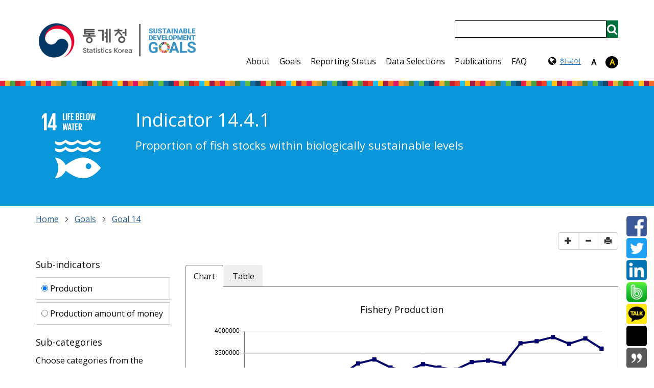

--- FILE ---
content_type: text/html; charset=utf-8
request_url: https://kostat-sdg-kor.github.io/sdg-indicators/en/14-4-1/
body_size: 21478
content:
<!DOCTYPE html>
<html lang="en" class="no-js">
    <head>
        <meta charset="utf-8">
        <script src="https://cdnjs.cloudflare.com/ajax/libs/modernizr/2.8.3/modernizr.min.js"></script>
        <script crossorigin="anonymous" src="https://polyfill.io/v3/polyfill.min.js?features=Promise%2CArray.prototype.forEach%2CString.prototype.includes%2CURLSearchParams%2CCustomEvent%2CArray.prototype.includes%2CArray.prototype.filter%2CArray.prototype.some%2CArray.prototype.find%2CArray.prototype.reduce%2CObject.assign%2CArray.isArray%2CObject.values%2CArray.from%2CSet%2CArray.prototype.findIndex"></script>
<script crossorigin="anonymous" src="https://cdnjs.cloudflare.com/ajax/libs/javascript-canvas-to-blob/3.15.0/js/canvas-to-blob.min.js"></script>

        <script>
// This is where we initialise any global variables, namespaced in "opensdg".
var opensdg = {

  // A base URL for asynchronous calls to SDG data.
  remoteDataBaseUrl: 'https://kostat-sdg-kor.github.io/sdg-data/en',

  chartConfigAlterations: [],
  // A hook which can be used to modify the configuration for Chart.js.
  chartConfigAlter: function(callback) {
    this.chartConfigAlterations.push(callback);
  },

  tableConfigAlterations: [],
  // A hook which can be used to modify the configuration for Datatables.
  tableConfigAlter: function(callback) {
    this.tableConfigAlterations.push(callback);
  },

  // A hook which can be replaced to alter whether/how the values that are
  // displayed on indicator tables/graphs get rounded.
  dataRounding: function(value) {
    // Alterations go here.
    return value;
  },

  // A hook which can be used to alter the data before it is displayed on charts/tables.
  dataDisplayAlterations: [],
  dataDisplayAlter: function(callback) {
    this.dataDisplayAlterations.push(callback);
  },

  language: 'en',
};

// For backwards compatibility, some of these might need to be global.
// @TODO: Remove these eventually.
var remoteDataBaseUrl = opensdg.remoteDataBaseUrl;

</script>

        <script>
// JavaScript container for translation data.
var translations = {
  //Javascript version of the "t" filter from jekyll-open-sdg-plugins.
  t: function(key) {

    if (!key || typeof key !== 'string') {
      return '';
    }

    // The majority of uses of this function are to translate disaggregation
    // data. To spare data providers of needing to enter "data." in front of
    // their disaggregation data, we specifically look for that here.
    if (typeof this.data === 'object' && this.data !== null && this.data[key]) {
      return this.data[key];
    }

    var originalKey = key;
    var drilled = this;
    var levelsDrilled = 0;
    var levels = key.split('.');

    for (var level in levels) {
      // If we have drilled down to soon, abort.
      if (typeof drilled !== 'object') {
        break;
      }

      if (levels[level] in drilled) {
        drilled = drilled[levels[level]];
        levelsDrilled += 1;
      }
    }

    // If we didn't drill the right number of levels, return the original string.
    if (levels.length != levelsDrilled) {
      return originalKey;
    }

    // Otherwise we must have drilled all the way.
    return drilled;
  },
};
</script>

        <!-- Basic Page Needs
        ================================================== -->
        <meta http-equiv="X-UA-Compatible" content="IE=edge"><!-- Mobile Specific Metas
        ================================================== -->
        <meta name="HandheldFriendly" content="True">
        <meta name="MobileOptimized" content="320">
        <meta name="viewport" content="width=device-width, initial-scale=1.0">
        <!-- Title and meta description
        ================================================== -->

        
    <title>
        
        Indicator 14.4.1 -
        
        Proportion of fish stocks within biologically sustainable levels - Indicators For The Sustainable Development Goals
    </title>



        <meta name="description" content="">
        <meta property="og:description" content="">
        
        <link rel="canonical" href="/">

        <!--[if IE 9]>
        <script src="/sdg-indicators/assets/js/lib/classList.js"></script>
        <![endif]-->

        <!-- Favicons ================================================== -->
        <!-- 128x128 -->
        <link rel="shortcut icon" type="image/ico" href="/sdg-indicators/assets/img/favicons/favicon.ico">
        <link rel="icon" type="image/png" href="/sdg-indicators/assets/img/favicons/favicon.png"><!-- 192x192, as recommended for Android
        http://updates.html5rocks.com/2014/11/Support-for-theme-color-in-Chrome-39-for-Android
        -->

        
        <link rel="stylesheet" href="//maxcdn.bootstrapcdn.com/bootstrap/3.4.1/css/bootstrap.min.css" crossorigin="">
        <link rel="stylesheet" href="//maxcdn.bootstrapcdn.com/font-awesome/4.5.0/css/font-awesome.min.css" crossorigin="">
        <link rel="stylesheet" href="https://cdn.datatables.net/fixedcolumns/3.2.3/css/fixedColumns.dataTables.min.css" crossorigin="">
        <link rel="stylesheet" href="/sdg-indicators/assets/css/style.css?v=20231215013152">
        <link href="https://fonts.googleapis.com/css?family=Open+Sans|Roboto" rel="stylesheet" crossorigin="">
        <link rel="stylesheet" href="https://unpkg.com/leaflet@1.3.4/dist/leaflet.css"
          integrity="sha512-puBpdR0798OZvTTbP4A8Ix/l+A4dHDD0DGqYW6RQ+9jxkRFclaxxQb/SJAWZfWAkuyeQUytO7+7N4QKrDh+drA=="
          crossorigin=""/>
        <link rel="stylesheet" href="https://cdn.rawgit.com/socib/Leaflet.TimeDimension/master/dist/leaflet.timedimension.control.min.css"  crossorigin=""/>
        <link rel="stylesheet" href='https://api.mapbox.com/mapbox.js/plugins/leaflet-fullscreen/v1.0.1/leaflet.fullscreen.css'  crossorigin=""/>
        <link rel="stylesheet" href="https://bowercdn.net/c/leaflet.zoomhome-latest/dist/leaflet.zoomhome.css"  crossorigin=""/>
        <link rel="stylesheet" href="https://cdn.jsdelivr.net/npm/leaflet-search@2.9.7/dist/leaflet-search.min.css" crossorigin=""><!-- ShareThis BEGIN --><!-- ShareThis END -->

        <!-- XEIcon tag (http://xpressengine.github.io/XEIcon) -->
<link rel="stylesheet" href="//cdn.jsdelivr.net/npm/xeicon@2.3.3/xeicon.min.css">

<!-- Global site tag (gtag.js) - Google Analytics -->
<script async src="https://www.googletagmanager.com/gtag/js?id=UA-206682582-1"></script>
<script>
  window.dataLayer = window.dataLayer || [];
  function gtag(){dataLayer.push(arguments);}
  gtag('js', new Date());

  gtag('config', 'UA-206682582-1');
</script>
<script type="text/javascript" src="//wcs.naver.net/wcslog.js"></script>
<script type="text/javascript">
if(!wcs_add) var wcs_add = {};
wcs_add["wa"] = "13123bb5d9c59a";
if(window.wcs) {
  wcs_do();
}
</script>
<style>
  @import url(//fonts.googleapis.com/earlyaccess/nanumgothic.css);

.nanumgothic * {
 font-family: 'Nanum Gothic', sans-serif;
}
</style>


    </head>
<body class="language-en
layout-indicator
">
<!-- <div class="container"> -->


<script>translations['header'] = {"default_contrast":"Default contrast","disable_high_contrast":"Disable high contrast","disclaimer":"We welcome your <a href=\"mailto:%email_address\">feedback</a>.","enable_high_contrast":"Enable high contrast","high_contrast":"High contrast","skip_link":"Skip to main content","tag_line":"17 Goals to Transform our World","toggle_menu":"Menu toggle. Click to expand or collapse the menu.","toggle_search":"Search toggle. Click to expand or collapse the search bar."};</script>

<a class="sr-only sr-only-focusable" id="skiplink" href="#main-content" tabindex="0">Skip to main content</a>
<!--<div id="disclaimer">
  <div class="container">
  <div class="disclaimer-alert">
    <strong class="phase-tag"></strong>
    
    We welcome your <a href="mailto:sdgkostat@korea.kr">feedback</a>.
  </div>
</div>

</div>
-->

<header role="banner" class="header-default">
  <div class="container">

    <div class="logo-and-mobile-widgets">
      <a class="navbar-brand" href="/sdg-indicators/en/" id="home">
    <img src="/sdg-indicators/assets/img/SDG_logo.png" alt="Sustainable Development Goals - 17 Goals to Transform our World" />
</a>
      <div class="mobile-widgets">
    <ul id='accessibility-nav' class='contrast-switcher'>
        

    <li class="nav-link contrast contrast-default contrast-type-default">
        <a title="Disable high contrast"
           aria-label="Disable high contrast"
           data-contrast-switch-to="default"
           href="javascript:void(0)"
           data-on="click"
data-event-category="Accessibility"
data-event-action="Change contrast setting"
data-event-label="default"

        >A</a>
    </li>
    <li class="nav-link contrast contrast-high contrast-type-default">
        <a title="Enable high contrast"
           aria-label="Enable high contrast"
           data-contrast-switch-to="high"
           href="javascript:void(0)"
           data-on="click"
data-event-category="Accessibility"
data-event-action="Change contrast setting"
data-event-label="high"

        >A</a>
    </li>


    </ul><div class="language-toggle-mobile">
        <div class="language-toggle-container">
  
  <div class="btn-group language-toggle-dropdown ">
    <button type="button" class="btn btn-default dropdown-toggle" data-toggle="dropdown" aria-haspopup="true" aria-expanded="false">
      <span class="language-globe-in-dropdown"><i class="fa fa-globe language-toggle-globe-dropdown"></i></span><span class="language-name">English</span>
      <span class="language-abbreviation">en</span><i class="language-toggle-caret fa fa-chevron-down"></i></button>
    <ul class="dropdown-menu"><li>
            <a href="/sdg-indicators/14-4-1/">
              한국어
            </a>
          </li></ul>
  </div>
</div>

    </div></div>
    </div>

    <nav class="navbar navbar-default" id="main-nav">
      <ul class="top-level">
    <li id="menuToggle"
        aria-label="Menu toggle. Click to expand or collapse the menu."
        aria-haspopup="true">
        <button data-target="menu-mobile" aria-expanded="false">Menu</button>
        <ul class="nav navbar-nav menu-target contrast-switcher" id="menu-mobile"><li class="nav-link ">
    <a href="/sdg-indicators/en/about">About</a>
</li><li class="nav-link ">
    <a href="/sdg-indicators/en/goals">Goals</a>
</li><li class="nav-link ">
    <a href="/sdg-indicators/en/reporting-status">Reporting Status</a>
</li><li class="nav-link ">
    <a href="/sdg-indicators/en/data-standard">Data Selections</a>
</li><li class="nav-link ">
    <a href="/sdg-indicators/en/publications">Publications</a>
</li><li class="nav-link ">
    <a href="/sdg-indicators/en/guidance">FAQ</a>
</li><li class="language-toggle-menu-header">
    





  <div class="language-toggle-container">
  <i class="fa fa-globe language-toggle-globe-links"></i>
  <ul class="language-toggle-links"><li>
      <a class="language-toggle-link" href="/sdg-indicators/14-4-1/"><span class="language-name">한국어</span>
        <span class="language-abbreviation">ko</span></a>
    </li></ul>
</div>



</li>



    <li class="nav-link contrast contrast-default contrast-type-default">
        <a title="Disable high contrast"
           aria-label="Disable high contrast"
           data-contrast-switch-to="default"
           href="javascript:void(0)"
           data-on="click"
data-event-category="Accessibility"
data-event-action="Change contrast setting"
data-event-label="default"

        >A</a>
    </li>
    <li class="nav-link contrast contrast-high contrast-type-default">
        <a title="Enable high contrast"
           aria-label="Enable high contrast"
           data-contrast-switch-to="high"
           href="javascript:void(0)"
           data-on="click"
data-event-category="Accessibility"
data-event-action="Change contrast setting"
data-event-label="high"

        >A</a>
    </li>



</ul>

    </li>
    <li id="searchToggle"
        aria-label="Search toggle. Click to expand or collapse the search bar."
        aria-haspopup="true">
        <button data-target="search-mobile" aria-expanded="false">Search</button>
        <div id="search-mobile" class="menu-target">
  <form action="/sdg-indicators/en/search/">
    <label class="sr-only" for="indicator_search-mobile">Search</label>
    <input type="text" name="q" id="indicator_search-mobile" title="Search" /><!--
    --><button aria-label="Search" id="search-mobile-btn" type="submit"><i class="fa fa-search" aria-hidden="false"></i></button>
  </form>
</div>

    </li>
</ul>
      <div id="search" class="menu-target">
  <form action="/sdg-indicators/en/search/">
    <label class="sr-only" for="indicator_search">Search</label>
    <input type="text" name="q" id="indicator_search" title="Search" /><!--
    --><button aria-label="Search" id="search-btn" type="submit"><i class="fa fa-search" aria-hidden="false"></i></button>
  </form>
</div>

      <ul class="nav navbar-nav menu-target contrast-switcher" id="menu"><li class="nav-link ">
    <a href="/sdg-indicators/en/about">About</a>
</li><li class="nav-link ">
    <a href="/sdg-indicators/en/goals">Goals</a>
</li><li class="nav-link ">
    <a href="/sdg-indicators/en/reporting-status">Reporting Status</a>
</li><li class="nav-link ">
    <a href="/sdg-indicators/en/data-standard">Data Selections</a>
</li><li class="nav-link ">
    <a href="/sdg-indicators/en/publications">Publications</a>
</li><li class="nav-link ">
    <a href="/sdg-indicators/en/guidance">FAQ</a>
</li><li class="language-toggle-menu-header">
    





  <div class="language-toggle-container">
  <i class="fa fa-globe language-toggle-globe-links"></i>
  <ul class="language-toggle-links"><li>
      <a class="language-toggle-link" href="/sdg-indicators/14-4-1/"><span class="language-name">한국어</span>
        <span class="language-abbreviation">ko</span></a>
    </li></ul>
</div>



</li>



    <li class="nav-link contrast contrast-default contrast-type-default">
        <a title="Disable high contrast"
           aria-label="Disable high contrast"
           data-contrast-switch-to="default"
           href="javascript:void(0)"
           data-on="click"
data-event-category="Accessibility"
data-event-action="Change contrast setting"
data-event-label="default"

        >A</a>
    </li>
    <li class="nav-link contrast contrast-high contrast-type-default">
        <a title="Enable high contrast"
           aria-label="Enable high contrast"
           data-contrast-switch-to="high"
           href="javascript:void(0)"
           data-on="click"
data-event-category="Accessibility"
data-event-action="Change contrast setting"
data-event-label="high"

        >A</a>
    </li>



</ul>

    </nav>
  </div>

</header>
<div id="top" tabindex=-1></div>




<script type="text/template" id="item_template">
  <% _.each(fields, function(fieldItem) { %>
    <div class="variable-selector<% if(allowedFields.indexOf(fieldItem.field) == -1) { %> disallowed child<% }%>" data-field="<%=fieldItem.field%>">
      <button class='accessBtn' tabindex='0' aria-expanded='false'
        <% if(allowedFields.indexOf(fieldItem.field) == -1) { %>
        aria-describedby='variable-hint-<%=fieldItem.field.replace(/ /g, '-')%>'
        <% }%>
      >
        <% if(allowedFields.indexOf(fieldItem.field) == -1) { %><h6><% } else { %><h5><% } %>
          <span aria-hidden="true"><%=translations.t(fieldItem.label)%><i class="fa fa-chevron-down"></i></span>
          <span class="sr-only">Show sub-categories: <%=translations.t(fieldItem.label)%></span>
        <% if(allowedFields.indexOf(fieldItem.field) == -1) { %></h6><% } else { %></h5><% } %>
      </button>
      <div class="variable-options">
        <fieldset>
          <legend class="sr-only">Sub-categories - <%=translations.t(fieldItem.field)%></legend>
          <div>
            <button data-type="select">Select all</button>
            <button data-type="clear">Clear all</button>
          </div>
          <% _.each(fieldItem.values, function(item) { %>
            <label>
              <input type="checkbox" <%=item.checked ? 'checked' : ''%> value="<%=item.value%>" data-field="<%=fieldItem.field%>" /><%=translations.t(item.value)%>
            </label>
          <% }); %>
        </fieldset>
      </div>

      <% if(allowedFields.indexOf(fieldItem.field) == -1) { %>
        <div class="variable-hint" id="variable-hint-<%=fieldItem.field.replace(/ /g, '-')%>">Available when '<%= translations.t(_.find(edges, { To: fieldItem.field }).From) %>' is selected
        </div>
        <div class="no-data-hint" id="no-data-hint-<%=fieldItem.field.replace(/ /g, '-')%>">
          No options available because of filters above
        </div>
      <% }%>

    </div>
  <% }); %>
</script>

<script type="text/template" id="units_template">
  <% if(units.length) { %>
    <h4>Sub-indicators</h4>
    <fieldset>
      <legend class="sr-only">Sub-indicators</legend>
      <% _.each(units, function(unitsItem, index) { %>
        <% var checked = (selectedUnit) ? (selectedUnit==unitsItem) : (index==0); %>
        <label><input type="radio" name="unit" value="<%=unitsItem%>" tabindex=0 <%=checked ? 'checked' : ''%> /> <%=translations.t(unitsItem)%></label>
      <% }); %>
    </fieldset>
  <% } %>
</script>

<script type="text/template" id="series_template">
  <% if(serieses.length) { %>
    <h4>Series</h4>
    <fieldset>
      <legend class="sr-only">Series</legend>
      <% _.each(serieses, function(seriesItem, index) { %>
        <% var checked = (selectedSeries) ? (selectedSeries==seriesItem) : (index==0); %>
        <label><input type="radio" name="series" value="<%=seriesItem%>" tabindex=0 <%=checked ? 'checked' : ''%> /> <%=translations.t(seriesItem)%></label>
      <% }); %>
    </fieldset>
  <% } %>
</script>

<script>translations['indicator'] = {"annotation_2030_target":"2030 Target","announce_data_added":"Chart and table updated to include data.","announce_data_not_available":"Chart and table shows no data.","announce_data_removed":"Chart and table updated to exclude data.","chart":"Chart","chart_annotation":"Chart annotation","clear_all":"Clear all","clear_selections":"Clear selections","data_keyboard_navigation":"Press enter to browse data points with left and right arrow keys.","data_not_available":"This data is not available. Please choose alternative data to display.","data_tabular_alternative":"For tabular data alternative see Table tab.","dataset_size_warning":"There are too many datasets to show on the chart. Not all will be shown until you remove some selections.","download_chart":"Download Chart CSV","download_chart_image":"Download Chart Image","download_chart_image_title":"Download chart as image","download_csv":"Download CSV","download_csv_title":"Download as CSV","download_geojson":"Download GeoJSON","download_geojson_title":"Download as GeoJSON","download_headline":"Download Headline CSV","download_headline_title":"Download headline data as CSV","download_source":"Download Source CSV","download_source_sdmx":"Download Source SDMX","download_source_sdmx_title":"Download source data as SDMX","download_source_title":"Download source data as CSV","download_table":"Download Table CSV","edit":"Edit","edit_configuration":"Edit Configuration","edit_data":"Edit Data","edit_metadata":"Edit Metadata","footnote":"Footnote","geographical_area":"Geographical Area","global_metadata":"Global Metadata","global_metadata_blurb":"This table provides information on metadata for SDG indicators as defined by the UN Statistical Commission. <a href=\"https://unstats.un.org/sdgs/metadata/\">Complete global metadata</a> is provided by the UN Statistics Division.","graph_footer_unit":"Unit of Measurement","legend_help":"Click on the legend to remove individual lines from the chart.","loading":"Loading","loading_map":"Loading map","map":"Map","map_search":"Search","map_search_hide":"Hide search","map_search_show":"Show search","map_year_slider":"Year slider","national_metadata":"National Metadata","national_metadata_blurb":null,"next":"Next indicator","no_data_hint":"No options available because of filters above","plot_legend_description":"Plot legend: list of lines included in chart","previous":"Previous indicator","select_all":"Select all","series":"Series","series_help":"Choose categories from the dropdowns below to see different breakdowns of the data. Some will not be available until a higher level is chosen.","share_band":"Share with Band(New Window)","share_citation":"Citation","share_facebook":"Share with facebook(New Window)","share_kakaotalk":"Share with Kakaotalk(New Window)","share_linkedin":"Share with LinkedIn(New Window)","share_qrcode":"QR Code","share_twitter":"Share with twitter(New Window)","source":"Source","sources":"Sources","status":"Indicator status","sub_categories":"Sub-categories","sub_categories_show":"Show sub-categories:","table":"Table","table_column_sort":"Click to sort by this column","tags":"Tags","unit":"Unit","unit_of_measurement":"Sub-indicators","units_type":"Units type","variable_hint":"Available when '%field' is selected","view_indicator_list":"View this goal's indicator list"};</script>

<script>translations['data'] = {"+300mKRW":"above 300 mKRW","-150mKRW":"below 150 mKRW","0.5~1.0_ha":"② 0.5~1.0 ha","01_Average":"01 Average","01_Sex":"① Sex","01_Takju":"① Takju","01_Urban":"Urban","02_Age":"② Age","02_Special_city":"02 Special city","02_Suburban":"Suburban","02_Yakju":"② Yakju","03_Cheongju":"③ Cheongju","03_Metropolitan_city":"03 Metropolitan city","03_Rural":"Rural","03_Socio-Eoconomic_status":"③ Socio-Eoconomic status","04_Beer":"④ Beer","04_Forms_of_employment":"④ Forms of employment","04_Small-Medium_sized_cities":"04 Small-Medium sized cities","05_Educational_background":"⑤ Educational background","05_Provinces":"05 Provinces","05_Wine":"⑤ Wine","06_Distilled soju":"⑥ Distilled soju","06_Physical_condition":"⑥ Physical condition","07_Diluted soju":"⑦ Diluted soju","07_Political_opinion":"⑦ Political opinion","08_Marital status_such_as_being_single/married/divorced/widowed":"⑧ Marital status such as being single/married/divorced/widowed","08_Whiskey":"⑧ Whiskey","09_Brandy":"⑨ Brandy","09_Geographic_location_or_Place_of_residence":"⑨ Geographic_location or_Place of residence","0~0.5_ha":"① 0~0.5 ha","0~19":"0~19","1.0~1.5_ha":"③ 1.0~1.5 ha","1.5~2.0_ha":"④ 1.5~2.0 ha","1.Bus_terminal":"1.Bus terminal","10.0_ha~":"⑨ 10.0 ha~","10_Marital_status_such_as_being_pregnant/with_or_without_children":"⑩ Marital status such as being pregnant/with or without children","10_Sprits":"⑩ Sprits","11_Health_status":"⑪ Health status","11_Liquor":"⑪ Liquor","12_Others":"⑫ Others","12_Religion":"⑫ Religion","13_Disability":"⑬ Disability","14_Ethnicity/Colour/Language/Migration_status":"⑭ Ethnicity/Colour/Language/Migration_status","150-300mKRW":"150-300 mKRW","1_(Not_at_all)":"1 (Not at all)","1_Yes":"1.Paid","1_year_old":"1 year old","2.0~3.0_ha":"⑤ 2.0~3.0 ha","2.Train_station":"2.Train station","20~29":"20~29","2_(Not_that_much)":"2 (Not that much)","2_No":"2.No paid","2_years_old":"2 years old","3.0~5.0_ha":"⑥ 3.0~5.0 ha","3.Airport":"3.Airport","30~39":"30~39","3_(Normal)":"3 (Normal)","3_years_old":"3 years old","40~49":"40~49","4_(A_little_bit)":"4 (A little bit)","5.0~7.0_ha":"⑦ 5.0~7.0 ha","50~59":"50~59","5_(Very_satisfactory)":"5 (Very satisfactory)","60~":"60~","60~69":"60~69","6_years_old":"6 years old","7.0~10.0_ha":"⑧ 7.0~10.0 ha","70~79":"70~79","80~":"80~","ATMs":"ATMs","Above-ground_biomass_stock_in_forest_(tonnes_per_hectare)":"Above-ground biomass stock in forest (tonnes per hectare)","Access_point":"Access point","Accumulated_publication":"Accumulated publication","Age":"Age","Agricultural_products":"Agricultural products","Agriculture(ISIC4_A01_A0210_A0322)":"Agriculture(ISIC4 A01 A0210 A0322)","Agriculture_orientation_index_for_government_expenditures":"Agriculture orientation index for government expenditures","Agriculture_share_of_Government_Expenditure(%)":"Agriculture share of Government Expenditure(%)","Agriculture_value_added_share_of_GDP(%)":"Agriculture value added share of GDP(%)","Air_transport":"Air transport","Alcohol":"Alcohol","Annual GDP growth (%)":"Annual GDP growth","Annual broad money growth (%)":"Annual broad money growth","Arms":"Arms","Assault":"Assault","Assesment":"Student Assesment","Average_proportion_of_Marine_Key_Biodiversity_Areas_(KBAs)_covered_by_protected_areas_(%)":"Average proportion of Marine Key Biodiversity Areas (KBAs) covered by protected areas (%)","B40":"Bottom 40% of the population","BIM":"BIM","BLSP(Basic_Livelihood_Security_Program)_take-up_rate":"BLSP(Basic Livelihood Security Program) take-up rate","Bank capital to assets ratio (%)":"Bank capital to assets ratio","Banking_service":"Banking service","Basic_drinking_water_services":"Basic drinking water services","Basic_sanitation_services":"Basic sanitation services","Birth_location":"Birth location","Busan":"Busan","C-section":"C-section","COL":"COL","CPR":"CPR","CRO":"CRO","Cancer":"Cancer","Car":"Car","Cardiovascular_diseases":"Cardiovascular diseases","Cash surplus/deficit as a proportion of GDP (%)":"Cash surplus/deficit as a proportion of GDP","Category":"Category","Cause_of_death":"Cause of death","Chronic_respiratory_diseases":"Chronic respiratory diseases","Chungbuk":"Chungbuk","Chungnam":"Chungnam","Clothing":"Clothing","Cognitive_development":"Cognitive development","Commercial_bank_branches":"Commercial bank branches","Commitments":"Commitments","Community_center":"Community center","Computer":"Computer","Construction_waste":"Construction waste","Countries_commitments_to_global_conventions/_international_agreements_":"Countries’ commitments to global conventions/ international agreements","Countries_that_are_parties_to_the_Nagoya_Protocol_(1_=_YES;_0_=_NO)":"Countries that are parties to the Nagoya Protocol (1 = YES; 0 = NO)","Countries_that_have_conducted_at_least_one_population_and_housing_census_in_the_last_10_years_(1_=_YES;_0_=_NO)":"Countries that have conducted at least one population and housing census in the last 10 years (1 = YES; 0 = NO)","Countries_with_birth_registration_data_that_are_at_least_90_percent_complete_(1_=_YES;_0_=_NO)":"Countries with birth registration data that are at least 90 percent complete (1 = YES; 0 = NO)","Countries_with_death_registration_data_that_are_at_least_75_percent_complete_(1_=_YES;_0_=_NO)":"Countries with death registration data that are at least 75 percent complete (1 = YES; 0 = NO)","Countries_with_national_statistical_plans_that_are_fully_funded_(1_=_YES;_0_=_NO)":"Countries with national statistical plans that are fully funded (1 = YES; 0 = NO)","Countries_with_national_statistical_plans_that_are_under_implementation_(1_=_YES;_0_=_NO)":"Countries with national statistical plans that are under implementation (1 = YES; 0 = NO)","Countries_with_national_statistical_plans_with_funding_from_Government_(1_=_YES;_0_=_NO)":"Countries with national statistical plans with funding from Government (1 = YES; 0 = NO)","Countries_with_policies_instruments_and_mechanism_in_place_for_sustainable_consumption_and_production":"Countries with policies, instruments and mechanism in place for sustainable consumption and production","Countries_with_policy_instrument_for_sustainable_consumption_and_production":"Countries with policy instrument for sustainable consumption and production","Countries_with_sustainable_consumption_and_production_(SCP)_national_action_plans_or_SCP_mainstreamed_as_a_priority_or_target_into_national_policies":"Countries with sustainable consumption and production (SCP) national action plans or SCP mainstreamed as a priority or target into national policies","Coverage_of_protected_areas_in_relation_to_marine_areas_(Exclusive_Economic_Zones)_(%)":"Coverage of protected areas in relation to marine areas (Exclusive Economic Zones) (%)","Cultivation_size":"Cultivation size","DTP3":"DTP3","Daegu":"Daegu","Daejeon":"Daejeon","Deep_sea_fishing,":"Deep sea fishing,","Delievery_option":"Delievery option","Dengue":"Dengue","Dentist":"Dentist","Development_index":"Development index","Device_type":"Device type","Diabetes":"Diabetes","Disbursement":"Disbursement","Diseases":"Diseases","Disposable_income":"Disposable income","Distribution_of_illegally_filmed_material":"Distribution of illegally filmed material","Doctor":"Doctor","Domestic_Freight":"Domestic freight","Domestic_Passenger":"Domestic passenger","Domestic_waste":"Domestic waste","Drinking_water":"Drinking water","Education_indicators":"Education indicators","Education_service":"Education service","Electricity":"Electricity","Elementary_school":"Elementary school","Elementary_school_2nd/3rd":"Elementary school Primary","Etc._(tonnes/day)":"Etc. (tonnes/day)","Excretions":"Excretions","Experience_of_hearing_insulting_words":"Experience of hearing insulting words","Experience_of_physical_punishment":"Experience of physical punishment","Experienced":"Experienced","Experiences":"Experiences","Exprted":"Exprted","Extent_of_use_of_country-owned_results_frameworks_and_planning_tools_by_providers_of_development_cooperation_-_data_by_provider_(%)_":"Extent of use of country-owned results frameworks and planning tools by providers of development cooperation - data by provider (%)","FEO":"FEO","FOF":"FOF","Feature_phone":"Feature phone","Female":"Female","Fire_administration_service":"Fire administration service","First_publication":"First publication","Fisheries_type":"Fisheries type","Foreign direct investment net inflows as a proportion of GDP (%)":"Foreign direct investment, net inflows, as a proportion of GDP","Forest_area_annual_net_change_rate_(%)":"Forest area annual net change rate (%)","Forest_area_under_an_independently_verified_forest_management_certification_scheme_(thousands_of_hectares)":"Forest area under an independently verified forest management certification scheme (thousands of hectares)","Freshwater":"Freshwater","Freshwater_fishing":"Freshwater fishing","G1_Regulatory_capital_to_assets":"G1 Regulatory capital to assets","G2_Regulatory_Tier_1_capital_to_risk-weighted_assets":"G2 Regulatory Tier 1 capital to risk-weighted assets","G3_Non-performing_loans_net_of_provisions_to_capital":"G3 Non-performing loans net of provisions to capital","G4_Non-performing_loans_to_total_gross_loans":"G4 Non-performing loans to total gross loans","G5_Return_on_assets":"G5 Return on assets","G6_Liquid_assets_to_short_term_liabilities":"G6 Liquid assets to short term liabilities","G7_Net_open_position_in_foreign_exchange_to_capital":"G7 Net open position in foreign exchange to capital","GAS":"GAS","GBO":"GBO","Gangwon":"Gangwon","Gender_parity_index":"Gender parity index","Gender_parity_index_for_participation_rate_in_organized_learning":"Gender parity index for participation rate in organized learning","General_hospital":"General hospital","Grade":"Grade","Gwangju":"Gwangju","Gyeongbuk":"Gyeongbuk","Gyeonggi":"Gyeonggi","Gyeonnam":"Gyeonnam","Hand-washing_facilities":"Hand-washing facilities","Harassment":"Harassment","Health_service":"Health service","High_school":"High school","Home":"Home","Hospital":"Hospital/Clinic","Hospital/Clinic":"Hospital/Clinic","Household_expenditure_on_health":"Household expenditure on health","IHR_Capacity":"IHR Capacity","Illegal_filming":"Illegal filming","Imported":"Imported","Incheon":"Incheon","Income_classes":"Income classes","Industrial_emission_facilities_waste":"Industrial emission facilities waste","Industrial_municipal_waste":"Industrial municipal waste","Industrial_products":"Industrial products","Industrial_waste":"Industrial waste","Industries":"Industries","International_Freight":"International freight","International_Passenger":"International passenger","Internet":"Internet","Jeju":"Jeju","Jeonbuk":"Jeonbuk","Jeonnam":"Jeonnam","Kilograms_per_constant_2010_USD":"Kilograms per constant 2010 USD","Land":"Land","Language_development":"Language development","Language_test_parity_index":"Language test parity index","Large_stores":"Large stores","Leprosy":"Leprosy","Licensing_service":"Licensing service","Literacy":"Literacy","Littoral_fishing":"Littoral fishing","Local_assembly":"Local council","Low_to_high_socio-economic_parity_status_index":"Low to high socio-economic parity status index","Lower":"Lower","Lower_middle":"Lower-middle","MEO":"MEO","MMR":"MMR","Male":"Male","Marine_aquaculture":"Marine aquaculture","Market_income":"Market income","Mathematics":"Mathematics","Medical_center":"Medical center","Medical_facilities":"Medical facilities","Merchandise trade as a proportion of GDP (%)":"Merchandise trade as a proportion of GDP","Metropolitan_Transportation_Facilities":"Metropolitan Transportation Facilities","Middle":"Middle","Middle_school":"Middle school","Midwife":"Midwife","Midwifery_units":"Midwifery units","Mobile_devices":"Mobile devices","Mode_of_transportation":"Mode of transportation","Municipal_waste":"Municipal waste","N/A":"N/A","NFO":"NFO","NMA":"NMA","NMC":"NMC","NMM":"NMM","Name_of_international_institution":"Name of international institution","Nat":"National","National_Biodiversity_Strategy_and_Action_Plan_(NBSAP)_targets_alignment_to_Aichi_Biodiversity_target_9":"National Biodiversity Strategy and Action Plan (NBSAP) targets alignment to Aichi Biodiversity target 9","National_education_Policies":"National education Policies","National_parliaments":"National parliaments","Native_parity_index":"Native parity index","Natural_birth":"Natural birth","No_experienced":"No experienced","Not_indicated":"Not indicated","Numeracy":"Numeracy","Nurse":"Nurse","Obscene_phone_calls":"Obscene phone calls","Occupational_therapist":"Occupational therapist","Oil":"Oil","Old-age_pension_take-up_rate":"Old-age pension take-up rate","Online_official_documents":"Online official documents","Open_water_area":"Open water area","Oriental_doctor":"Oriental doctor","PCV3":"PCV3","PET":"PET","Participatory_budgeting":"Participatory budgeting","Parties_meeting_their_commitments_and_obligations_in_transmitting_information_as_required_by_Basel_Convention_on_hazardous_waste_and_other_chemicals":"Parties meeting their commitments and obligations in transmitting information as required by Basel Convention on hazardous waste, and other chemicals","Parties_meeting_their_commitments_and_obligations_in_transmitting_information_as_required_by_Montreal_Protocol_on_hazardous_waste_and_other_chemicals":"Parties meeting their commitments and obligations in transmitting information as required by Montreal Protocol on hazardous waste, and other chemicals","Parties_meeting_their_commitments_and_obligations_in_transmitting_information_as_required_by_Rotterdam_Convention_on_hazardous_waste_and_other_chemicals":"Parties meeting their commitments and obligations in transmitting information as required by Rotterdam Convention on hazardous waste, and other chemicals","Parties_meeting_their_commitments_and_obligations_in_transmitting_information_as_required_by_Stockholm_Convention_on_hazardous_waste_and_other_chemicals":"Parties meeting their commitments and obligations in transmitting information as required by Stockholm Convention on hazardous waste, and other chemicals","Payment":"Payment","Pharmacist":"Pharmacist","Physical_therapist":"Physical therapist","Police_service":"Police service","Production":"Production","Production_amount_of_money":"Production amount of money","Property_crime":"Property crime","Proportion_of_forest_area_under_a_long-term_management_plan_(%)":"Proportion of forest area under a long-term management plan (%)","Proportion_of_forest_area_within_legally_established_protected_areas_(%)":"Proportion of forest area within legally established protected areas (%)","Proportion_of_members_of_developing_countries_in_international_organizations":"Proportion of members of developing countries in international organizations","Proportion_of_population_practicing_open_defecation":"Proportion of population practicing open defecation","Proportion_of_population_using_safely_managed_sanitation_services":"Proportion of population using safely managed sanitation services","Proportion_of_project_objectives_of_new_development_interventions_drawn_from_country-led_result_frameworks_-_data_by_provider_(%)":"Proportion of project objectives of new development interventions drawn from country-led result frameworks - data by provider (%)","Proportion_of_results_indicators_drawn_from_country-led_results_frameworks_-_data_by_provider_(%)":"Proportion of results indicators drawn from country-led results frameworks - data by provider (%)","Proportion_of_results_indicators_which_will_be_monitored_using_government_sources_and_monitoring_systems_-_data_by_provider_(%)":"Proportion of results indicators which will be monitored using government sources and monitoring systems - data by provider (%)","Proportion_of_voting_rights_of_developing_countries_in_international_organizations":"Proportion of voting rights of developing countries in international organizations","Protected_marine_area_(Exclusive_Economic_Zones)_(square_kilometres)":"Protected marine area (Exclusive Economic Zones) (square kilometres)","Public_Services":"Public Services","Public_hearing":"Public hearing","Public_medical_facilities":"Public medical facilities","Public_transportation/walking":"Public transportation/walking","RAW":"RAW","Rabies":"Rabies","Rail":"Rail","Reading":"Reading","Reasons":"Reasons","Recruitment_cost":"Recruitment cost","Refugees_recognized":"Refugees recognized","Refugees_request":"Refugees request","Reg":"Regeonal","Residential_area":"Residential area","River":"River","Robbery":"Robbery","Rural":"Rural","Rural(Eup/Myeon)":"Rural(Eup/Myeon)","Rural_to_urban_parity_index":"Rural to urban parity index","Sale_facilities":"Sale facilities","Satisfaction":"Satisfaction","School":"School","School_environment_indicators":"School environment indicators","Schools":"Schools","Score_for_the_implementation_of_UNCLOS_and_its_two_implementing_agreements":"Score for the implementation of UNCLOS and its two implementing agreements","Score_for_the_ratification_of_and_accession_to_UNCLOS_and_its_two_implementing agreements":"Score for the ratification of and accession to UNCLOS and its two implementing agreements","Sejong":"Sejong","Seoul":"Seoul","Services(ISIC4_G_to_T)":"Services(ISIC4 G to T)","Sewage_generation":"Sewage generation","Sex":"Sex","Sexual_exposure":"Sexual exposure","Sexual_harassment":"Sexual harassment","Sexual_violence":"Sexual violence","Sexual_violence_involving_physical_contact":"Sexual violence involving physical contact","Sexual_violence_type":"Sexual violence type","Shipping":"Shipping","Single-sex_basic_sanitation_facilities":"Single-sex basic sanitation facilities","Skill":"Skill","Sky_roads":"Sky roads","Smartphone":"Smartphone","Social_worker":"Social worker","Specified_waste":"Specified waste","Subjects":"Subjects","Suburban(Dong)":"Suburban(Dong)","Subway":"Subway","Tax_affair_service":"Tax affair service","Teacher_education":"Teacher education","Textiles":"Textiles","Time(min)":"Time(min)","Tonnes":"Tonnes","Tonnes_per_capita":"Tonnes per capita","Total(no_breakdown)":"Total(no breakdown)","Total_or_no_breakdown":"Total or no breakdown","Total_population":"Total population","Total_reported_number_of_Standard_Material_Transfer_Agreements_(SMTAs)_transferring_plant_genetic_resources_for_food_and_agriculture_to_the_country_(number)":"Total reported number of Standard Material Transfer Agreements (SMTAs) transferring plant genetic resources for food and agriculture to the country (number)","Traditional_market":"Traditional market","Transportation":"Transportation","Type_of_occupation":"Type of occupation","Type_of_product":"Type of product","Type_of_skill":"Type of skill","Ulsan":"Ulsan","Underground_water":"Underground water","Upper":"Upper","Upper_middle":"Upper-middle","Urban":"Urban","Vaccine":"Vaccine","Violence_crime":"Violence crime","WCH":"WCH","WOD":"WOD","Waste_disposed_by_type_of_treatment(tonnes/day)":"Waste disposed, by type of treatment(tonnes/day)","Waste_incinerated_by_type_of_treatment(tonnes/day)":"Waste incinerated, by type of treatment(tonnes/day)","Waste_recycled_by_type_of_treatment(tonnes/day)":"Waste recycled, by type of treatment(tonnes/day)","Wastewater_generation":"Wastewater generation","category":"Category","curricula":"Curricula","dead_or_missing":"Dead or Missing Person","directly_affected":"Directly affected Person","ecoli":"ECOLI","employment_and_economic_benefits":"employment and economic benefits","marriage_and_family":"marriage and family","most-favoured-nation_status":"most-favoured-nation status","mrsa":"MRSA","overarching_legal_frameworks_and_public_life":"overarching legal frameworks and public life","overweight":"overweight","preferencial_status":"preferencial status","underweight":"underweight","violence_against_women":"violence against women"};</script>


<!-- SNS 공유용 주소 연결 용 -->
<script type="text/javascript" async>

var url_default_ks = "https://story.kakao.com/share?url=";
var url_default_fb = "https://www.facebook.com/sharer/sharer.php?u=";
var url_default_tw_txt = "https://twitter.com/intent/tweet?text=";
var url_default_tw_url = "&url=";
var url_default_band = "http://band.us/plugin/share?body=";
var url_default_li = "http://www.linkedin.com/cws/share?url=";
var url_route_band = "&route=";
var url_default_naver = "http://share.naver.com/web/shareView.nhn?url=";
var title_default_naver = "&title=";

var url_this_page = location.href;
var title_this_page = document.title;


var url_combine_ks = url_default_ks + url_this_page;
var url_combine_fb = url_default_fb + url_this_page;
var url_combine_tw = url_default_tw_txt + document.title + 
url_default_tw_url + url_this_page;
var url_combine_li = url_default_li + url_this_page;
var url_combine_band = url_default_band + encodeURI(url_this_page)+
'%0A' + encodeURI(title_this_page)+'%0A' + '&route=tistory.com';
var url_combine_naver = url_default_naver + encodeURI(url_this_page) + 
title_default_naver + encodeURI(title_this_page);
	
function addFavorite(){
	var agent = navigator.userAgent.toLowerCase();
	if (agent.indexOf("chrome") != -1) {
		alert('Ctrl+D키를 눌러 북마크를 등록해주세요');
	}else if(window.sidebar){
		window.sidebar.addpanel(title_this_page, url_this_page,"");
	}else if(agent.indexOf("opera") != -1){	 
		var elem = document.createElement('a')
		elem.setAttribute('href', url_this_page);
		elem.setAttribute('title', title_this_page);
		elem.setAttribute('rel','sidebar');
		elem.click();
	}else{
		{window.external.AddFavorite(url_this_page, title_this_page);}
	}
}

function copyUrl(){
	var agent = navigator.userAgent.toLowerCase();
	if(agent.indexOf("safari") != -1 || agent.indexOf("opera") != -1 || agent.indexOf("firefox") != -1){
		prompt("이 글의 주소입니다. Ctrl+C를 눌러 클립보드로 복사하세요",url_this_page);
	}else{
		window.clipboardData.setData('Text', url_this_page);
		alert("복사되었습니다.\n Ctrl+V를 눌러 붙여넣으세요");
	}

}

  function getQrCode(){
  return '<img class="img-fluid" src="https://api.qrserver.com/v1/create-qr-code/?size=150x150&data='+encodeURIComponent(window.location.href) + '" />';
}

</script>
<script src="//developers.kakao.com/sdk/js/kakao.min.js"></script>
	<script>
		    Kakao.init("b071fc4b1abb50ec3e523c56ff226378");
    function sendKakao() {
	          Kakao.Link.sendCustom({
			          templateId: 61021,
			          templateArgs: {
					            title: title_this_page,
					            description: title_this_page,
					            url : window.location.pathname
					          }
			        });
	        }
	</script>

<div class="container">
  <!--
<ol class="breadcrumb">
  
  <li><a href="/sdg-indicators/en/">Home</a></li>
  <li><a href="/sdg-indicators/en/goals">Goals</a></li>
  
  <li><a href="/sdg-indicators/en/14" title="Conserve and sustainably use the oceans, seas and marine resources for sustainable development">Goal 14</a></li>
  
</ol>

-->
  
</div>
<div class="heading goal-banner indicator goal-14">
  <div class="container">
    <div class="row">
      
      <div class="col-xs-4 col-md-3 col-lg-2 goal-icon goal-tiles">
        <a href="/sdg-indicators/en/14" title="View this goal's indicator list">
          <img src="https://kostat-sdg-kor.github.io/sdg-translations/assets/img/goals/en/14.png" alt="Life below water - Goal 14" id="goal-14" class="goal-icon-image goal-icon-image-"/>
        </a>
      </div>
      <div class="col-xs-8 col-md-9 col-lg-10 indicator-details">
      
        <div>
          <h1>
            
            Indicator 14.4.1
            
            <span class="lead-copy">Proportion of fish stocks within biologically sustainable levels</span>
          </h1>
        </div>
      </div>
    </div>
  </div>
</div>

<div id="main-content" class="container goal-14" role="main">
	
<ol class="breadcrumb">
  
  <li><a href="/sdg-indicators/en/">Home</a></li>
  <li><a href="/sdg-indicators/en/goals">Goals</a></li>
  
  <li><a href="/sdg-indicators/en/14" title="Conserve and sustainably use the oceans, seas and marine resources for sustainable development">Goal 14</a></li>
  
</ol>


	<div class="text-right"> 
<div class="btn-group" role="group">
<button class="btn btn-default" onclick="zoomIn();"><span class="glyphicon glyphicon-plus" aria-hidden="true"></span></button>
<button class="btn btn-default" onclick="zoomOut();"><span class="glyphicon glyphicon-minus" aria-hidden="true"></span></button>
<button class="btn btn-default" onclick="window.print();"><span class="glyphicon glyphicon-print" aria-hidden="true"></span></button>
		</div>
	</div>
  

  

  


  



<div class="row"
  id="indicatorData"
  data-indicatorid='indicator_14-4-1'
  data-id="14-4-1"
  data-country="Total"
  data-charttitle="Fishery Production"
  data-charttitles="null"
  data-measurementunit="Ton, Thousand Won(KRW)"
  data-showdata="true"
  data-graphtype="line"
  data-geocoderegex=""
  data-showmap="false"
  data-startvalues="null"
  data-graphlimits="null"
  data-stackeddisaggregation=""
  data-graphannotations="null"
  data-indicatordownloads="null"
  data-dataschema="{&quot;fields&quot;:[{&quot;name&quot;:&quot;Year&quot;,&quot;type&quot;:&quot;string&quot;,&quot;title&quot;:&quot;Year&quot;},{&quot;name&quot;:&quot;Units&quot;,&quot;type&quot;:&quot;string&quot;,&quot;constraints&quot;:{&quot;enum&quot;:[&quot;Production&quot;,&quot;Production amount of money&quot;,&quot;&quot;]},&quot;title&quot;:&quot;Units&quot;},{&quot;name&quot;:&quot;data.Fisheries_type&quot;,&quot;type&quot;:&quot;string&quot;,&quot;constraints&quot;:{&quot;enum&quot;:[&quot;Littoral fishing&quot;,&quot;Marine aquaculture&quot;,&quot;data.Deep_sea_fishing&quot;,&quot;Freshwater fishing&quot;,&quot;&quot;]},&quot;title&quot;:&quot;Fisheries type&quot;},{&quot;name&quot;:&quot;Value&quot;,&quot;type&quot;:&quot;integer&quot;,&quot;title&quot;:&quot;Value&quot;}]}"
  data-compositebreakdownlabel=""
  data-precision="null"
>
  
  <span role="status" class="sr-only" id="indicator-data-view-status"></span>
  <div id="indicator-sidebar" class="indicator-sidebar col-md-3">
    <div id="serieses"></div>
<div id="units"></div>
<div id="toolbar">
  <span id="series-help">
    <h4>Sub-categories</h4>
    <p>Choose categories from the dropdowns below to see different breakdowns of the data. Some will not be available until a higher level is chosen.</p>
  </span>
  <div id="fields">
    <p class="async-loading" data-img="/sdg-indicators/assets/img/loading-small.gif"></p>
  </div>
</div>

  </div>
  <div id="indicator-main" class="indicator-main col-md-9">
    


<div id="headlineTable">

  <div id="datatables">

    <a href="https://kostat-sdg-kor.github.io/sdg-data/en/headline/14-4-1.csv" class="btn btn-primary btn-download" download="indicator_14-4-1.csv" tabindex="0" role="button">Download Headline CSV</a>

    <a href="https://kostat-sdg-kor.github.io/sdg-data/en/data/14-4-1.csv" class="btn btn-primary btn-download" style='float:left;margin-right:1em' download='indicator_14-4-1.csv' tabindex='0' role='button'>Download Source CSV</a>

    <h3>Headline data</h3>
    <table class="table-responsive table table-hover dataTable no-footer" role="grid">
      <caption>Fishery Production</caption>
      <thead>
        
        
        <th scope="col">Year</th>
        
        
        
        <th scope="col">Value</th>
        
        
        
        <th scope="col" class="table-value">Units</th>
        
        
      </thead>
      <tbody>
        
        <tr>
          
          
          <td>2000</td>
          
          
          
          <td>2514225</td>
          
          
          
          <td class="table-value">Production</td>
          
          
        </tr>
        
        <tr>
          
          
          <td>2001</td>
          
          
          
          <td>2665124</td>
          
          
          
          <td class="table-value">Production</td>
          
          
        </tr>
        
        <tr>
          
          
          <td>2002</td>
          
          
          
          <td>2476188</td>
          
          
          
          <td class="table-value">Production</td>
          
          
        </tr>
        
        <tr>
          
          
          <td>2003</td>
          
          
          
          <td>2487042</td>
          
          
          
          <td class="table-value">Production</td>
          
          
        </tr>
        
        <tr>
          
          
          <td>2004</td>
          
          
          
          <td>2519101</td>
          
          
          
          <td class="table-value">Production</td>
          
          
        </tr>
        
        <tr>
          
          
          <td>2005</td>
          
          
          
          <td>2714050</td>
          
          
          
          <td class="table-value">Production</td>
          
          
        </tr>
        
        <tr>
          
          
          <td>2006</td>
          
          
          
          <td>3032116</td>
          
          
          
          <td class="table-value">Production</td>
          
          
        </tr>
        
        <tr>
          
          
          <td>2007</td>
          
          
          
          <td>3274823</td>
          
          
          
          <td class="table-value">Production</td>
          
          
        </tr>
        
        <tr>
          
          
          <td>2008</td>
          
          
          
          <td>3361255</td>
          
          
          
          <td class="table-value">Production</td>
          
          
        </tr>
        
        <tr>
          
          
          <td>2009</td>
          
          
          
          <td>3182342</td>
          
          
          
          <td class="table-value">Production</td>
          
          
        </tr>
        
        <tr>
          
          
          <td>2010</td>
          
          
          
          <td>3110634</td>
          
          
          
          <td class="table-value">Production</td>
          
          
        </tr>
        
        <tr>
          
          
          <td>2011</td>
          
          
          
          <td>3255929</td>
          
          
          
          <td class="table-value">Production</td>
          
          
        </tr>
        
        <tr>
          
          
          <td>2012</td>
          
          
          
          <td>3183424</td>
          
          
          
          <td class="table-value">Production</td>
          
          
        </tr>
        
        <tr>
          
          
          <td>2013</td>
          
          
          
          <td>3135250</td>
          
          
          
          <td class="table-value">Production</td>
          
          
        </tr>
        
        <tr>
          
          
          <td>2014</td>
          
          
          
          <td>3304228</td>
          
          
          
          <td class="table-value">Production</td>
          
          
        </tr>
        
        <tr>
          
          
          <td>2015</td>
          
          
          
          <td>3337383</td>
          
          
          
          <td class="table-value">Production</td>
          
          
        </tr>
        
        <tr>
          
          
          <td>2016</td>
          
          
          
          <td>3269432</td>
          
          
          
          <td class="table-value">Production</td>
          
          
        </tr>
        
        <tr>
          
          
          <td>2017</td>
          
          
          
          <td>3724711</td>
          
          
          
          <td class="table-value">Production</td>
          
          
        </tr>
        
        <tr>
          
          
          <td>2018</td>
          
          
          
          <td>3770057</td>
          
          
          
          <td class="table-value">Production</td>
          
          
        </tr>
        
        <tr>
          
          
          <td>2019</td>
          
          
          
          <td>3860969</td>
          
          
          
          <td class="table-value">Production</td>
          
          
        </tr>
        
        <tr>
          
          
          <td>2020</td>
          
          
          
          <td>3712873</td>
          
          
          
          <td class="table-value">Production</td>
          
          
        </tr>
        
        <tr>
          
          
          <td>2021</td>
          
          
          
          <td>3832171</td>
          
          
          
          <td class="table-value">Production</td>
          
          
        </tr>
        
        <tr>
          
          
          <td>2022 p)</td>
          
          
          
          <td>3603580</td>
          
          
          
          <td class="table-value">Production</td>
          
          
        </tr>
        
        <tr>
          
          
          <td>2000</td>
          
          
          
          <td>4066447411</td>
          
          
          
          <td class="table-value">Production amount of money</td>
          
          
        </tr>
        
        <tr>
          
          
          <td>2001</td>
          
          
          
          <td>4252897861</td>
          
          
          
          <td class="table-value">Production amount of money</td>
          
          
        </tr>
        
        <tr>
          
          
          <td>2002</td>
          
          
          
          <td>4205241656</td>
          
          
          
          <td class="table-value">Production amount of money</td>
          
          
        </tr>
        
        <tr>
          
          
          <td>2003</td>
          
          
          
          <td>4770818670</td>
          
          
          
          <td class="table-value">Production amount of money</td>
          
          
        </tr>
        
        <tr>
          
          
          <td>2004</td>
          
          
          
          <td>4731322329</td>
          
          
          
          <td class="table-value">Production amount of money</td>
          
          
        </tr>
        
        <tr>
          
          
          <td>2005</td>
          
          
          
          <td>5049321385</td>
          
          
          
          <td class="table-value">Production amount of money</td>
          
          
        </tr>
        
        <tr>
          
          
          <td>2006</td>
          
          
          
          <td>5285860057</td>
          
          
          
          <td class="table-value">Production amount of money</td>
          
          
        </tr>
        
        <tr>
          
          
          <td>2007</td>
          
          
          
          <td>5751945576</td>
          
          
          
          <td class="table-value">Production amount of money</td>
          
          
        </tr>
        
        <tr>
          
          
          <td>2008</td>
          
          
          
          <td>6345058101</td>
          
          
          
          <td class="table-value">Production amount of money</td>
          
          
        </tr>
        
        <tr>
          
          
          <td>2009</td>
          
          
          
          <td>6924248502</td>
          
          
          
          <td class="table-value">Production amount of money</td>
          
          
        </tr>
        
        <tr>
          
          
          <td>2010</td>
          
          
          
          <td>7425685572</td>
          
          
          
          <td class="table-value">Production amount of money</td>
          
          
        </tr>
        
        <tr>
          
          
          <td>2011</td>
          
          
          
          <td>8072860450</td>
          
          
          
          <td class="table-value">Production amount of money</td>
          
          
        </tr>
        
        <tr>
          
          
          <td>2012</td>
          
          
          
          <td>7689050760</td>
          
          
          
          <td class="table-value">Production amount of money</td>
          
          
        </tr>
        
        <tr>
          
          
          <td>2013</td>
          
          
          
          <td>7226886951</td>
          
          
          
          <td class="table-value">Production amount of money</td>
          
          
        </tr>
        
        <tr>
          
          
          <td>2014</td>
          
          
          
          <td>7351991851</td>
          
          
          
          <td class="table-value">Production amount of money</td>
          
          
        </tr>
        
        <tr>
          
          
          <td>2015</td>
          
          
          
          <td>7257464629</td>
          
          
          
          <td class="table-value">Production amount of money</td>
          
          
        </tr>
        
        <tr>
          
          
          <td>2016</td>
          
          
          
          <td>7476747061</td>
          
          
          
          <td class="table-value">Production amount of money</td>
          
          
        </tr>
        
        <tr>
          
          
          <td>2017</td>
          
          
          
          <td>8566870876</td>
          
          
          
          <td class="table-value">Production amount of money</td>
          
          
        </tr>
        
        <tr>
          
          
          <td>2018</td>
          
          
          
          <td>8608418348</td>
          
          
          
          <td class="table-value">Production amount of money</td>
          
          
        </tr>
        
        <tr>
          
          
          <td>2019</td>
          
          
          
          <td>8366328166</td>
          
          
          
          <td class="table-value">Production amount of money</td>
          
          
        </tr>
        
        <tr>
          
          
          <td>2020</td>
          
          
          
          <td>8832970810</td>
          
          
          
          <td class="table-value">Production amount of money</td>
          
          
        </tr>
        
        <tr>
          
          
          <td>2021</td>
          
          
          
          <td>9281651650</td>
          
          
          
          <td class="table-value">Production amount of money</td>
          
          
        </tr>
        
        <tr>
          
          
          <td>2022 p)</td>
          
          
          
          <td>9241255027</td>
          
          
          
          <td class="table-value">Production amount of money</td>
          
          
        </tr>
        
      </tbody>
    </table>
  </div>

  <div id="datatableFooter">
    
    <p>Source: Agriculture and Fisheries Statistics Division, Statistics Korea </p>
    
    
    <p>Geographical Area: Total</p>
    
    
    <p>Sub-indicators: Ton, Thousand Won(KRW)</p>
    
    
  </div>

</div>


<section>

  <p class="async-loading" data-img="/sdg-indicators/assets/img/loading-small.gif"></p>

  <div class="async-loaded spacer medium" style="display:none;">

    <div style="display: none;">
  <span id="table-alternative">For tabular data alternative see Table tab.</span>
</div>
<ul class="nav nav-tabs non-stacking-tabs data-view" role="tablist">
  <li role="presentation" class="nav-item active">
    <a class="nav-link" data-toggle="tab" id="tab-chartview" href="#chartview" aria-controls="chartview" role="tab" data-on="click"
data-event-category="Tab change"
data-event-action="Change data view"
data-event-label="Change to Chart tab"
 aria-describedby="table-alternative">Chart</a>
  </li>
  <li role="presentation" class="nav-item">
    <a class="nav-link" data-toggle="tab" id="tab-tableview" href="#tableview" aria-controls="tableview" role="tab" data-on="click"
data-event-category="Tab change"
data-event-action="Change data view"
data-event-label="Change to Table tab"
>Table</a>
  </li></ul>

    <div class="tab-content data-view">
  <div role="tabpanel" class="tab-pane active" id="chartview">
    

    <div id="dataset-size-warning" style="display:none" role="alert">
      <i class="fa fa-bolt"><span class="sr-only">Warning:</span></i>
      There are too many datasets to show on the chart. Not all will be shown until you remove some selections.
    </div>

    
    
    <div id="selectionsChart">
      <figure role="group">
        <div id="chart-canvas">
          <h4 id="chart-heading" class="chart-title">Fishery Production</h4>
          <div id="chart" class="plot-container">
            
<canvas
    role="img"
    aria-labelledby="chart-heading"
    aria-describedby="table-alternative chart-annotations"
    tabindex="0"
 ></canvas>

<script>
// Add a chart alteration to support the chart_graph_limits metadata field.
opensdg.chartConfigAlter(function(config, info) {
  if (info.graphLimits && Object.keys(info.graphLimits).length > 0) {
    var overrides = {
      options: {
        scales: {
          yAxes: [{
            ticks: {
              min: info.graphLimits.minimum,
              max: info.graphLimits.maximum,
            }
          }]
        }
      }
    }
    // Add these overrides onto the normal config.
    $.extend(true, config, overrides);
  }
});
</script>

<span style="display: none;" id="chart-annotations" role="status"></span>
<script>
opensdg.annotationPresets = {
    common: {
        // This "common" preset is applied to all annotations automatically.
        borderColor: '#505a5f',
        type: 'line',
        label: {
            backgroundColor: 'black',
            fontColor: 'white',
        },
        // This "highContrast" overrides colors when in high-contrast mode.
        highContrast: {
            label: {
                backgroundColor: 'white',
                fontColor: 'black'
            }
        },
        // This callback is used to generate a generic description for screenreaders.
        // This can be overridden to be a more specific string, eg:
        //
        //     description: 'Chart annotation showing a 2030 target of 15%'
        //
        description: function() {
            var descriptionParts = [translations.indicator.chart_annotation];
            if (this.label && this.label.content) {
                descriptionParts.push(translations.t(this.label.content));
            }
            else {
                // If there is no label, just specify whether it is a box or line.
                if (this.type == 'line') {
                    descriptionParts.push(this.mode + ' line');
                }
                if (this.type == 'box') {
                    descriptionParts.push('box');
                }
            }
            if (typeof this.value !== 'undefined') {
                descriptionParts.push(this.value);
            }
            return descriptionParts.join(': ');
        },
    },
    target_line: {
        mode: 'horizontal',
        borderDash: [5, 5],
        label: {
            position: 'right',
            content: translations.indicator.annotation_2030_target,
        },
    },
};

// Add a chart alteration to support the chart_annotations metadata field.
opensdg.chartConfigAlter(function(config, info) {
    if (info.graphAnnotations && info.graphAnnotations.length > 0) {
        // Apply some helpers/fixes to the annotations.
        var annotations = info.graphAnnotations.map(function(annotation) {
            // Apply the "common" preset.
            if (opensdg.annotationPresets.common) {
                annotation = $.extend(true, {}, opensdg.annotationPresets.common, annotation);
            }
            // Apply any specified presets.
            if (annotation.preset) {
                var preset = annotation.preset;
                if (opensdg.annotationPresets[preset]) {
                    annotation = $.extend(true, {}, opensdg.annotationPresets[preset], annotation);
                }
            }
            // Default to horizontal lines.
            if (!annotation.mode && annotation.type === 'line') {
                annotation.mode = 'horizontal';
            }
            // Provide the obscure scaleID properties on user's behalf.
            if (!annotation.scaleID && annotation.type === 'line') {
                if (annotation.mode === 'horizontal') {
                    annotation.scaleID = 'y-axis-0';
                }
                if (annotation.mode === 'vertical') {
                    annotation.scaleID = 'x-axis-0';
                }
            }
            if (!annotation.xScaleID && annotation.type === 'box') {
                annotation.xScaleID = 'x-axis-0';
            }
            if (!annotation.yScaleID && annotation.type === 'box') {
                annotation.yScaleID = 'y-axis-0';
            }
            // Provide the "enabled" label property on the user's behalf.
            if (annotation.label && annotation.label.content) {
                annotation.label.enabled = true;
            }
            // Translate any label content.
            if (annotation.label && annotation.label.content) {
                annotation.label.content = translations.t(annotation.label.content);
            }
            // Save some original values for later used when contrast mode is switched.
            if (typeof annotation.defaultContrast === 'undefined') {
                annotation.defaultContrast = {};
                if (annotation.borderColor) {
                    annotation.defaultContrast.borderColor = annotation.borderColor;
                }
                if (annotation.backgroundColor) {
                    annotation.defaultContrast.backgroundColor = annotation.backgroundColor;
                }
                if (annotation.label) {
                    annotation.defaultContrast.label = {};
                    if (annotation.label.fontColor) {
                        annotation.defaultContrast.label.fontColor = annotation.label.fontColor;
                    }
                    if (annotation.label.backgroundColor) {
                        annotation.defaultContrast.label.backgroundColor = annotation.label.backgroundColor;
                    }
                }
            }
            return annotation;
        });
        if (annotations.length > 0) {
            var overrides = {
                options: {
                    annotation: {
                        drawTime: 'afterDatasetsDraw',
                        annotations: annotations
                    }
                }
            };
            // Add these overrides onto the normal config.
            $.extend(true, config, overrides);

            // Update the chart annotations element.
            var descriptions = annotations.map(function(annotation) {
                var description = '';
                if (annotation.description) {
                    if (typeof annotation.description === 'function') {
                        description = annotation.description.call(annotation);
                    }
                    else {
                        description = translations.t(annotation.description);
                    }
                }
                return description;
            }).filter(function(description) { return description != ''; });

            var currentDescription = $('#chart-annotations').text();
            var newDescription = descriptions.join('. ');
            if (currentDescription != newDescription) {
                $('#chart-annotations').text(newDescription);
            }
        }
    }
    else if (config.options && config.options.annotation) {
        delete config.options.annotation;
    }
});
</script>

<script>
// For line charts, add the vertical line hover functionality.
opensdg.chartConfigAlter(function(config, info) {
    var overrides = {
        options: {
            tooltips: {
                intersect: false,
                axis: 'x'
            },
        },
        plugins: [{
            beforeDatasetsDraw: function(chart) {
                if (chart.tooltip._active && chart.tooltip._active.length) {
                    var activePoint = chart.tooltip._active[0],
                        ctx = chart.ctx,
                        x = activePoint.tooltipPosition().x,
                        topY = chart.scales['y-axis-0'].top,
                        bottomY = chart.scales['y-axis-0'].bottom;

                    // draw line
                    ctx.save();
                    ctx.beginPath();
                    ctx.moveTo(x, topY);
                    ctx.lineTo(x, bottomY);
                    ctx.lineWidth = 2;
                    ctx.strokeStyle = '#757575';
                    ctx.setLineDash([5, 2]);
                    ctx.stroke();
                    ctx.restore();
                }
            }
        }],
    };
    // Add these overrides onto the normal config, and return it.
    $.extend(true, config, overrides);
});
</script>

          </div>
          <div id="plotLegend"></div>
          



<div id="selectionChartFooter" class="table-footer-text">
  <h5 class="sr-only">Chart details</h5>
    <dl>
        
        <dt>Source:</dt>
        <dd>Agriculture and Fisheries Statistics Division, Statistics Korea </dd>
        

        
        <dt>Geographical Area:</dt>
        <dd>Total</dd>
        

        
        <dt>Unit of Measurement:</dt>
        <dd>Ton, Thousand Won(KRW)</dd>
        

        

        
    <dl>
</div>

        </div>
      </figure>
      <div id="chartSelectionDownload" class="clearfix">
        <button id="btnSave" title="Download chart as image" class='btn btn-primary btn-download'>
          Download Chart Image
        </button>
      </div>
    </div>



  </div>
  <div role="tabpanel" class="tab-pane" id="tableview">
    <div style="display: none;">
      <span id="column-sort-info">Click to sort by this column</span>
    </div>
    <div id="selectionsTable"></div>




<div id="selectionTableFooter" class="table-footer-text">
  <h5 class="sr-only">Chart details</h5>
    <dl>
        
        <dt>Source:</dt>
        <dd>Agriculture and Fisheries Statistics Division, Statistics Korea </dd>
        

        
        <dt>Geographical Area:</dt>
        <dd>Total</dd>
        

        
        <dt>Unit of Measurement:</dt>
        <dd>Ton, Thousand Won(KRW)</dd>
        

        

        
    <dl>
</div>

<div id="tableSelectionDownload" class="clearfix"></div>

  </div>
</div>


  </div>

</section>

  
  <ul class="nav nav-tabs spacer medium" role="tablist">


  
  
  
  
  
  
  
  
  <li role="presentation" class="nav-item active">
    <a class="nav-link" data-toggle="tab" id="tab-national" href="#national" aria-controls="national" role="tab" data-on="click"
data-event-category="Tab change"
data-event-action="Change metadata view"
data-event-label="Change to indicator.national_metadata tab"
>National Metadata</a>
  </li>

  
  
  
  
  
  
  
  
  <li role="presentation" class="nav-item ">
    <a class="nav-link" data-toggle="tab" id="tab-global" href="#global" aria-controls="global" role="tab" data-on="click"
data-event-category="Tab change"
data-event-action="Change metadata view"
data-event-label="Change to indicator.global_metadata tab"
>Global Metadata</a>
  </li>


  
</ul>

<div class="tab-content">
  
    
    
    
    
    
    
    
    
    
    <div role="tabpanel" class="tab-pane active" id="national">
      <article>
        

        <table class="table">
  
  
  
  
  
  
  
  
  
      
        
      
      
      <tr>
        <th scope="row" style="white-space: nowrap">Data type </th>
        <td>
          
            <p><b>National data (Type1)</b>   <br /> This is the national produced statistics in the ROK that best corresponds to the definition of UN SDGs indicators. <br /> Download the national metadata file for more information.</p>

          
        </td>
        </tr>
        
      
  
      
        
      
      
      <tr>
        <th scope="row" style="white-space: nowrap">Indicator name </th>
        <td>
          
            <p>Proportion of fish stocks within biologically sustainable levels</p>

          
        </td>
        </tr>
        
      
  
      
        
      
      
      <tr>
        <th scope="row" style="white-space: nowrap">Data name </th>
        <td>
          
            <p>Fishery Production</p>

          
        </td>
        </tr>
        
      
  
      
        
      
      
      <tr>
        <th scope="row" style="white-space: nowrap">Definition </th>
        <td>
          
            <p>Volume(tons) and value(Thousand KRW) of marine animals and plants captured, collected, or grown for sale.</p>

          
        </td>
        </tr>
        
      
  
      
        
      
      
      <tr>
        <th scope="row" style="white-space: nowrap">Data source </th>
        <td>
          
            <p>Fishery Production Statistics</p>

          
        </td>
        </tr>
        
      
  
      
        
      
      
      <tr>
        <th scope="row" style="white-space: nowrap">Data collection </th>
        <td>
          
            <p>Interviews and self-reported surveys</p>

          
        </td>
        </tr>
        
      
  
  
  
  
  
  
  
  
  
  
  
  
      
        
      
      
      <tr>
        <th scope="row" style="white-space: nowrap">Organizations </th>
        <td>
          
            <p>Agriculture and Fisheries Statistics Division, Statistics Korea</p>

          
        </td>
        </tr>
        
      
  
      
        
      
      
      <tr>
        <th scope="row" style="white-space: nowrap">Periodicity </th>
        <td>
          
            <p>Monthly</p>

          
        </td>
        </tr>
        
      
  
      
        
      
      
      <tr>
        <th scope="row" style="white-space: nowrap">Metadata </th>
        <td>
          
            
            
            
            

            
              <a href="https://kostat-sdg-kor.github.io/sdg-indicators/public/data/Metadata-14-04-01_ENG.pdf" target="_blank">
                https://kostat-sdg-kor.github.io/sdg-indicators/public/data/Metadata-14-04-01_ENG.pdf <span class="visuallyhidden">opens in a new window</span>
              </a>
            

          
        </td>
        </tr>
        
      
  
  
  
  
  
  
  
  
  
  
  
  
  
  
  
  
  
  
  
  
  
  
  
  
  
  
  
  
  
  
  
  
  
  
  
  
  
  
  
  
  
  
  
  
  
  
  
  
  
  
  
  
  
  
  
  
  
  
  
  
  
  
  
  
  
  
  
  
</table>

      </article>
    </div>
    
    
    
    
    
    
    
    
    
    <div role="tabpanel" class="tab-pane " id="global">
      <article>
        <p>This table provides information on metadata for SDG indicators as defined by the UN Statistical Commission. <a href="https://unstats.un.org/sdgs/metadata/">Complete global metadata</a> is provided by the UN Statistics Division.</p>

        <table class="table">
  
  
  
  
  
      
        
      
      
      <tr>
        <th scope="row" style="white-space: nowrap">Indicator name </th>
        <td>
          
            <p>Proportion of fish stocks within biologically sustainable levels</p>

          
        </td>
        </tr>
        
      
  
      
        
      
      
      <tr>
        <th scope="row" style="white-space: nowrap">Target name </th>
        <td>
          
            <p>By 2020, effectively regulate harvesting and end overfishing, illegal, unreported and unregulated fishing and destructive fishing practices and implement science-based management plans, in order to restore fish stocks in the shortest time feasible, at least to levels that can produce maximum sustainable yield as determined by their biological characteristics</p>

          
        </td>
        </tr>
        
      
  
      
        
      
      
      <tr>
        <th scope="row" style="white-space: nowrap">Organizations </th>
        <td>
          
            <p>OCED, FAO</p>

          
        </td>
        </tr>
        
      
  
      
        
      
      
      <tr>
        <th scope="row" style="white-space: nowrap">Metadata </th>
        <td>
          
            
            
            
            

            
              <a href="https://unstats.un.org/sdgs/metadata/files/Metadata-14-04-01.pdf   " target="_blank">
                https://unstats.un.org/sdgs/metadata/files/Metadata-14-04-01.pdf    <span class="visuallyhidden">opens in a new window</span>
              </a>
            

          
        </td>
        </tr>
        
      
  
  
  
  
  
  
  
  
  
  
  
  
  
  
  
  
  
  
  
  
  
  
  
  
  
  
  
  
  
  
  
  
  
  
  
  
  
  
  
  
  
  
  
  
  
  
  
  
  
  
  
  
  
  
  
  
  
  
  
  
  
  
  
  
  
  
  
  
  
  
  
  
  
  
  
  
  
  
  
  
  
  
  
  
  
  
  
  
</table>

      </article>
    </div>
    
  
  
</div>


  </div>
</div>


	
<!-- SNS 공유 버튼 -->
<div class="article-share">
	<button class="fb" title="Share with facebook(New Window)" type="button" id="shareFacebook" onclick="window.open(url_combine_fb, '', 'scrollbars=no, width=600,height=600'); return false;"><span class="sr-only">페이스북</span></button>
	<button class="tw" title="Share with twitter(New Window)" type="button" onclick="window.open(url_combine_tw, '', 'scrollbars=no, width=600,height=600'); return false;"><span class="sr-only">트위터</span></button>
	<button class="li" title="Share with LinkedIn(New Window)" type="button" onclick="window.open(url_combine_li, '', 'scrollbars=no, width=600,height=600'); return false;"><span class="sr-only"></span></button>
	<button class="bd" title="Share with Band(New Window)" type="button" onclick="window.open(url_combine_band, '', 'scrollbars=no, width=584,height=635'); return false;"><span class="sr-only">밴드</span></button>
	<button class="kt" title="Share with Kakaotalk(New Window)" id="kakao-link-btn" type="button" onclick="sendKakao();"><span class="sr-only">카카오톡</span></button>
	<!--<button class="ks" title="카카오스토리 공유 새창으로 열림" type="button" title="카카오스토리에 저장하기" onclick="window.open(url_combine_ks, '', 'scrollbars=no, width=600,height=600'); return false;"><span class="sr-only">카카오스토리</span></button>-->
	<!--<button class="bm" title="즐겨찾기" type="button" onclick="addFavorite();"><span class="sr-only">즐겨찾기</span></button>-->
	<!--<button class="uc" title="URL 복사" type="button" onclick="copyUrl();"><span class="sr-only">URL 복사</span></button>-->
	<button class="qr" title="QR Code" type="button"  data-toggle="popover-x" data-target="#qrCode" data-trigger="click" data-placement="bottom bottom-left" data-container="body"><i class="xi-qr-code"></i><span class="sr-only">QR코드 팝업</span></button>
	<button class="qt" title="Citation" type="button"  data-toggle="popover-x" data-target="#quote" data-trigger="click" data-placement="bottom bottom-left" data-container="body"><span class="sr-only">인용 팝업</span></button>
</div>
	
</div>



<div id="qrCode" class="popover ppopover-info">
  <div class="arrow"></div>
  <h3 class="popover-title">
    <span class="close pull-right" data-dismiss="popover-x">&times;</span>
    QR(14-4-1)
  </h3>
  <div class="popover-content">
    	<script>
		document.write(getQrCode());
	</script>
  </div>
</div>
<div id="quote" class="popover ppopover-info">
  <div class="arrow"></div>
  <h3 class="popover-title">
    <span class="close pull-right" data-dismiss="popover-x">&times;</span>
    Citation
  </h3>
  <div class="popover-content">
SDGs 데이터 플랫폼(kostat.go.kr/sdg) 14-4-1 (<span id="date"></span>)
  </div>
</div>
<script>	
var today = new Date();
document.getElementById('date').innerText = today.toLocaleDateString();
</script>
<footer role="contentinfo">
  <div class="container">
    <div class="row">
      <div class="col-xs-12">
        <div id="footerLinks" style="font-size: large;">
		This is the official platform of the Statistics Research Institute, Statistics Korea.<br>Statistical Center, 713 Hanbatdaero, Seo-gu, Daejeon 35220 &nbsp; &nbsp; Fax：+82 42 366 7123 &nbsp; &nbsp; Email：sdgkostat@korea.kr
          <ul>
		  <!--            <li><a href="https://open-sdg.org">Built using Open SDG</a></li>-->
            
            </ul>
        </div>
      </div>
    </div>
  </div>
</footer>

<script src="https://code.jquery.com/jquery-3.4.1.min.js" integrity="sha256-CSXorXvZcTkaix6Yvo6HppcZGetbYMGWSFlBw8HfCJo=" crossorigin="anonymous"></script>
<script src="//maxcdn.bootstrapcdn.com/bootstrap/3.4.1/js/bootstrap.min.js"></script>
<script src="https://kostat-sdg-kor.github.io/sdg-indicators/public/bootstrap-popover-x.js"></script>
<script src="//cdn.datatables.net/1.10.16/js/jquery.dataTables.min.js"></script>
<script src="//cdn.datatables.net/1.10.16/js/dataTables.bootstrap.min.js"></script>
<script src="//cdn.datatables.net/fixedcolumns/3.2.3/js/dataTables.fixedColumns.min.js"></script>
<script src="https://cdnjs.cloudflare.com/ajax/libs/lodash.js/4.17.20/lodash.min.js" integrity="sha512-90vH1Z83AJY9DmlWa8WkjkV79yfS2n2Oxhsi2dZbIv0nC4E6m5AbH8Nh156kkM7JePmqD6tcZsfad1ueoaovww==" crossorigin="anonymous"></script>
<script src="//cdnjs.cloudflare.com/ajax/libs/Chart.js/2.9.3/Chart.bundle.min.js"></script>
<script src="https://cdn.jsdelivr.net/npm/patternomaly@1.3.2/dist/patternomaly.js"></script>


<script src="https://cdnjs.cloudflare.com/ajax/libs/autotrack/2.4.1/autotrack.js"></script>
<script src="https://cdn.jsdelivr.net/npm/html2canvas@1.0.0-rc.3/dist/html2canvas.js"></script>
<script src="https://cdn.jsdelivr.net/npm/file-saver@2.0.2/dist/FileSaver.min.js"></script>







<script>translations['general'] = translations['general'] || {};
    translations['general']['hide'] = 'hide';</script>

<script>translations['search'] = translations['search'] || {};
    translations['search']['search'] = 'Search';</script>

<script src='/sdg-indicators/assets/js/sdg.js?v=20231215013152'></script>


    
    
    <script src="/sdg-indicators/assets/js/custom.js?v=20231215013152"></script><script>
$(function() {
    if($('#indicatorData').length) {
      var domData = $('#indicatorData').data();

      if (domData.showdata) {

        $('.async-loading').each(function(i, obj) {
            $(obj).append($('<img />').attr('src', $(obj).data('img')).attr('alt', translations.indicator.loading));
        });

        var remoteUrl = '/comb/' + domData.id + '.json';
        if (opensdg.remoteDataBaseUrl !== '/') {
          remoteUrl = opensdg.remoteDataBaseUrl + remoteUrl;
        }

        $.ajax({
          url: remoteUrl,
          success: function(res) {

            $('.async-loading').remove();
            $('.async-loaded').show();

            var model = new indicatorModel({
              data: res.data,
              edgesData: res.edges,
              showMap: domData.showmap,
              country: domData.country,
              indicatorId: domData.indicatorid,
              shortIndicatorId: domData.id,
              chartTitle: domData.charttitle,
              chartTitles: domData.charttitles,
              measurementUnit: domData.measurementunit,
              xAxisLabel: domData.xaxislabel,
              showData: domData.showdata,
              graphType: domData.graphtype,
              startValues: domData.startvalues,
              graphLimits: domData.graphlimits,
              stackedDisaggregation: domData.stackeddisaggregation,
              graphAnnotations: domData.graphannotations,
              graphTargetLines: domData.graphtargetlines,
              graphSeriesBreaks: domData.graphseriesbreaks,
              indicatorDownloads: domData.indicatordownloads,
              dataSchema: domData.dataschema,
              compositeBreakdownLabel: domData.compositebreakdownlabel,
              precision: domData.precision,
            }),
            view  = new indicatorView(model, {
              rootElement: '#indicatorData',
              legendElement: '#plotLegend',
              decimalSeparator: '',
              maxChartHeight: 420,
              tableColumnDefs: [
                { maxCharCount: 25 }, // nowrap
                { maxCharCount: 35, width: 200 },
                { maxCharCount: Infinity, width: 250 }
              ]
            }),
            controller = new indicatorController(model, view);
            controller.initialise();
          }
        });
      }
    }

    var switcher = new accessibilitySwitcher();


});
</script>




</body>
</html>



--- FILE ---
content_type: text/css; charset=utf-8
request_url: https://kostat-sdg-kor.github.io/sdg-indicators/assets/css/style.css?v=20231215013152
body_size: 14879
content:
.row.no-gutters {
  margin-right: 0;
  margin-left: 0; }

.row.no-gutters > [class^="col-"],
.row.no-gutters > [class*=" col-"] {
  padding-right: 0;
  padding-left: 0; }

.container.no-gutters {
  padding-left: 0;
  padding-right: 0; }

html {
  position: relative;
  min-height: 100%; }

body {
  margin: 0 0 50px 0; }

ul {
  padding-left: 2rem; }

/**
 * CSS rules specific to certain languages.
 */
.language-ar {
  direction: rtl; }

.language-km #page-content,
.language-km #indicator-sidebar,
.language-km #indicator-main,
.language-km #main-content,
.language-km .goal-banner,
.language-lo #page-content,
.language-lo #indicator-sidebar,
.language-lo #indicator-main,
.language-lo #main-content,
.language-lo .goal-banner {
  line-break: anywhere; }
.language-km #main-content .status-inner,
.language-km #main-content .status,
.language-lo #main-content .status-inner,
.language-lo #main-content .status {
  line-break: normal; }
.language-km #indicator-main #national th[scope="row"], .language-km #indicator-main #global th[scope="row"],
.language-lo #indicator-main #national th[scope="row"],
.language-lo #indicator-main #global th[scope="row"] {
  min-width: 100px; }

.js #headlineTable {
  display: none; }

.no-js #indicatorData > .col-md-3 {
  display: none; }
.no-js #indicatorData > .col-md-9 {
  width: 100%; }
.no-js .data-view {
  display: none; }
.no-js .plot-container {
  display: none; }
.no-js .tab-pane {
  display: block !important; }
.no-js #main-content .collapsible {
  border: 0; }
  .no-js #main-content .collapsible:first-child {
    border: none; }
  .no-js #main-content .collapsible article {
    display: block;
    padding: 8px 0; }
  .no-js #main-content .collapsible h3 {
    padding: 0;
    cursor: default; }
  .no-js #main-content .collapsible h3 span {
    display: none; }

.table-hover tbody tr:hover {
  background: #EEEEEE; }

#page-content table {
  margin-top: 5px;
  margin-bottom: 5px;
  border-style: solid;
  border-color: #0b0c0c;
  border-width: 1px; }
#page-content td, #page-content th {
  padding-right: 5px;
  padding-left: 5px; }
#page-content thead {
  padding-bottom: 10px;
  border-bottom: 1pt solid #0b0c0c; }

table thead th .sort {
  background-image: none !important; }
table thead th .fa-sort-down, table thead th .fa-sort-up {
  display: none;
  margin-left: 5px;
  margin-right: 5px; }
table thead th[aria-sort="descending"] .fa-sort-down {
  display: inline-block; }
table thead th[aria-sort="ascending"] .fa-sort-up {
  display: inline-block; }

body {
  font-family: 'Open Sans', Helvetica, Arial, sans-serif;
  font-size: 16px;
  color: #0b0c0c; }

body.contrast-high {
  color: white; }

h1 {
  font-size: 36px; }

h2 {
  font-size: 27px; }

h3 {
  font-size: 24px; }

.lead-copy {
  font-size: 22px; }

.small-text {
  font-size: 85%; }

.goal-banner a {
  background: transparent;
  display: block; }
  .goal-banner a:hover {
    text-decoration: none; }
.goal-banner h1,
.goal-banner h2,
.goal-banner h3 {
  color: #0b0c0c; }
.goal-banner h1 {
  margin-top: 12px; }
.goal-banner.indicator h1 {
  line-height: normal; }
.goal-banner img {
  max-width: 100%; }

#main-content {
  background: white;
  padding-top: 15px;
  padding-bottom: 15px; }
  #main-content h4 {
    margin-bottom: 1.5rem; }
  #main-content .fa-info {
    margin-right: 5px; }
  #main-content .alert {
    color: #0b0c0c; }
  #main-content .alert a {
    display: inline;
    color: inherit;
    padding: 0; }
  #main-content h2:first-child {
    margin-bottom: 14px; }

.fa-exclamation-circle {
  font-size: 60px;
  display: inline-block; }

.visuallyhidden {
  position: absolute;
  width: 1px;
  height: 1px;
  margin: -1px;
  padding: 0;
  overflow: hidden;
  clip: rect(0, 0, 0, 0);
  border: 0; }

[contentEditable="true"]:focus,
[href]:focus,
[tabindex]:focus,
iframe:focus,
input:focus,
button:focus {
  color: #0b0c0c !important;
  outline: 3px solid transparent !important;
  background-color: #ffdd00 !important;
  outline-offset: 0 !important;
  box-shadow: 0 -2px #ffdd00, 0 4px #0b0c0c !important;
  text-decoration: none !important; }

body.contrast-high [contentEditable="true"]:focus,
body.contrast-high [href]:focus,
body.contrast-high [tabindex]:focus,
body.contrast-high iframe:focus,
body.contrast-high input:focus,
body.contrast-high button:focus {
  color: #0b0c0c !important;
  background-color: #ffdd00 !important;
  box-shadow: 0 -2px #ffdd00, 0 4px #0b0c0c !important; }

input[type="radio"]:focus, body.contrast-high input[type="radio"]:focus,
input[type="checkbox"]:focus, body.contrast-high input[type="checkbox"]:focus {
  box-shadow: 0px 0px 0px 4px #ffdd00 !important; }

.tabPanel:focus,
input[type="text"]:focus,
body.contrast-high input[type="text"]:focus,
.variable-selector button.accessBtn:focus,
div[tabindex]:focus {
  background-color: white !important;
  box-shadow: none !important;
  outline: 3px solid #ffdd00 !important; }

body.contrast-high .variable-selector button.accessBtn:focus {
  background-color: black !important;
  box-shadow: none !important;
  outline: 3px solid #ffdd00 !important;
  color: white !important; }
  body.contrast-high .variable-selector button.accessBtn:focus, body.contrast-high .variable-selector button.accessBtn:focus span {
    color: white !important; }

body.contrast-high div[tabindex]:focus {
  background-color: black !important;
  box-shadow: none !important;
  outline: 3px solid #ffdd00 !important;
  color: white !important; }

a,
a:hover {
  text-decoration: underline; }

a {
  color: #1d70b8; }

a:hover {
  color: #003078; }

a:visited {
  color: #4c2c92; }

body.contrast-high a:visited {
  color: #AD6800; }

.nav li a,
.nav li a:hover,
a.btn {
  text-decoration: none; }

.navbar ul.navbar-nav > li:not(.contrast) > a {
  border-bottom: 2px solid transparent; }

.navbar ul.navbar-nav > li:not(.contrast) > a:hover {
  border-bottom: 2px solid #0b0c0c; }

#search-results .search-result a {
  text-decoration: none; }

footer a {
  color: white; }

footer a:hover {
  color: white; }

body.contrast-high footer a:visited {
  color: white; }

*[disabled], *[aria-disabled="true"] {
  cursor: default; }

#main-content #back-to-top {
  cursor: pointer;
  position: fixed;
  bottom: 20px;
  right: 20px;
  display: none;
  background: #108ffd;
  font-size: 3rem;
  padding: 0.5rem 1.0rem; }
  #main-content #back-to-top:hover, #main-content #back-to-top:focus {
    background: #0275d8; }
#main-content a[href="#top"] {
  display: inline-block;
  margin-bottom: 15px;
  margin-top: 15px;
  margin-right: 15px; }
  #main-content a[href="#top"] i.fa-arrow-up {
    margin-right: .3em; }

#top:focus {
  outline: none !important; }

.breadcrumb {
  margin-bottom: 0;
  background-color: white;
  padding: 0; }
  .breadcrumb a {
    color: #0b0c0c; }
  .breadcrumb > .active {
    display: inline;
    color: #0b0c0c; }
  .breadcrumb > li {
    position: relative; }
  .breadcrumb > li + li {
    margin-left: 10px;
    padding-left: 17px; }
  .breadcrumb > li + li::before {
    content: "";
    display: block;
    position: absolute;
    top: 0;
    bottom: 0;
    left: -4px;
    width: 7px;
    height: 7px;
    margin: auto 0;
    -webkit-transform: rotate(45deg);
    -ms-transform: rotate(45deg);
    transform: rotate(45deg);
    border: solid;
    border-width: 1px 1px 0 0;
    border-color: #0b0c0c;
    padding: 0; }

body.contrast-high .breadcrumb {
  background: black; }
  body.contrast-high .breadcrumb li, body.contrast-high .breadcrumb a {
    color: white; }
  body.contrast-high .breadcrumb a:hover {
    color: #FFDD00; }
  body.contrast-high .breadcrumb > li + li::before {
    border-color: white; }

.previous-next-links {
  margin-top: 20px; }

body.contrast-high .previous-next-links .btn span {
  color: black; }

#main-content .collapsible {
  border-top: 1px solid #e0e0e0;
  border-bottom: 1px solid #e0e0e0;
  border-left: 1px solid #d4d4d4;
  border-right: 1px solid #d4d4d4;
  margin-bottom: 10px; }
  #main-content .collapsible h3 {
    cursor: pointer;
    padding: 8px 12px;
    margin: 0;
    position: relative; }
    #main-content .collapsible h3 span {
      position: absolute;
      top: 17px;
      right: 12px;
      background-repeat: no-repeat;
      background-position: top right;
      background-color: transparent;
      text-indent: -9999px; }
  #main-content .collapsible article {
    display: none;
    padding: 8px 12px; }

#disclaimer .phase-tag {
  background: #005ea5;
  color: white;
  text-transform: uppercase;
  padding: 2px 5px; }
#disclaimer .disclaimer-alert {
  color: #0b0c0c;
  margin-bottom: 10px;
  padding: 12px 10px 10px 0;
  border-bottom: 1px solid #BBBBBB; }
  @media only screen and (max-width: 680px) {
    #disclaimer .disclaimer-alert {
      font-size: 0.75em; } }

.btn-primary:visited {
  color: white; }

.btn-download {
  margin-top: 1.5rem;
  margin-right: 0.8rem;
  border: none !important;
  background: #00703c !important;
  color: white !important;
  box-shadow: 0 2px 0 #002d18;
  border-radius: 0;
  position: relative; }
  .btn-download:active {
    background: #005a30 !important; }
  .btn-download:hover {
    background: #005a30 !important; }
  .btn-download:visited {
    color: white !important; }
  .btn-download:active {
    top: 2px; }
  .btn-download:focus {
    background: #fd0 !important;
    color: #0b0c0c !important; }

h5.download {
  font-weight: bold; }

h5 + .btn-download {
  margin-top: 0.5rem; }

.image-download-in-progress, .image-download-in-progress * {
  padding: 0;
  margin: 0; }
.image-download-in-progress #selectionChartFooter {
  padding-left: 20px; }
  .image-download-in-progress #selectionChartFooter p {
    margin-bottom: 10px; }
.image-download-in-progress .hide-during-image-download {
  display: none; }
.image-download-in-progress.contrast-high #indicator-main {
  width: 120%; }
.image-download-in-progress.contrast-high #chart-canvas {
  background-color: black !important; }
.image-download-in-progress.contrast-high #chart-heading, .image-download-in-progress.contrast-high #selectionChartFooter {
  max-width: 90%; }

.zip-download-container {
  margin-top: 20px; }
  .zip-download-container a.btn {
    margin-left: 10px; }
  .zip-download-container #zip-download-info {
    margin-top: 5px;
    margin-left: 10px; }

#selectionsChart .btn-download, #selectionsTable .btn-download {
  float: left; }

body.contrast-high .btn {
  background: #eeeeee !important;
  color: black !important;
  box-shadow: 0 2px 0 black; }
  body.contrast-high .btn:hover {
    background: #DBDAD9 !important; }
  body.contrast-high .btn:focus {
    background: #ffdd00 !important; }
body.contrast-high #zip-download-info {
  color: white; }

.goal-1 {
  padding-top: 30px;
  padding-bottom: 30px; }
  .goal-1.goal-indicators div span {
    border-color: #97131f;
    color: #97131f; }

.goal-tiles #goal-1,
.goal-tiles .goal-icon-1 {
  background-color: #E52B3D; }

.goal-2 {
  padding-top: 30px;
  padding-bottom: 30px; }
  .goal-2.goal-indicators div span {
    border-color: #976d1a;
    color: #976d1a; }

.goal-tiles #goal-2,
.goal-tiles .goal-icon-2 {
  background-color: #DDA63A; }

.goal-3 {
  padding-top: 30px;
  padding-bottom: 30px; }
  .goal-3.goal-indicators div span {
    border-color: #28541d;
    color: #28541d; }

.goal-tiles #goal-3,
.goal-tiles .goal-icon-3 {
  background-color: #4C9F38; }

.goal-4 {
  padding-top: 30px;
  padding-bottom: 30px; }
  .goal-4.goal-indicators div span {
    border-color: #6d121b;
    color: #6d121b; }

.goal-tiles #goal-4,
.goal-tiles .goal-icon-4 {
  background-color: #C42130; }

.goal-5 {
  padding-top: 30px;
  padding-bottom: 30px; }
  .goal-5.goal-indicators div span {
    border-color: #bd1600;
    color: #bd1600; }

.goal-tiles #goal-5,
.goal-tiles .goal-icon-5 {
  background-color: #FF3E24; }

.goal-6 {
  padding-top: 30px;
  padding-bottom: 30px; }
  .goal-6.goal-indicators div span {
    border-color: #14768f;
    color: #14768f; }

.goal-tiles #goal-6,
.goal-tiles .goal-icon-6 {
  background-color: #28BCE1; }

.goal-7 {
  padding-top: 30px;
  padding-bottom: 30px; }
  .goal-7.goal-indicators div span {
    border-color: #9f7a02;
    color: #9f7a02; }

.goal-tiles #goal-7,
.goal-tiles .goal-icon-7 {
  background-color: #FCC30B; }

.goal-8 {
  padding-top: 30px;
  padding-bottom: 30px; }
  .goal-8.goal-indicators div span {
    border-color: #4a0b1e;
    color: #4a0b1e; }

.goal-tiles #goal-8,
.goal-tiles .goal-icon-8 {
  background-color: #A21942; }

.goal-9 {
  padding-top: 30px;
  padding-bottom: 30px; }
  .goal-9.goal-indicators div span {
    border-color: #ba3c02;
    color: #ba3c02; }

.goal-tiles #goal-9,
.goal-tiles .goal-icon-9 {
  background-color: #FD6925; }

.goal-10 {
  padding-top: 30px;
  padding-bottom: 30px; }
  .goal-10.goal-indicators div span {
    border-color: #7f0b3b;
    color: #7f0b3b; }

.goal-tiles #goal-10,
.goal-tiles .goal-icon-10 {
  background-color: #DD1367; }

.goal-11 {
  padding-top: 30px;
  padding-bottom: 30px; }
  .goal-11.goal-indicators div span {
    border-color: #bc6802;
    color: #bc6802; }

.goal-tiles #goal-11,
.goal-tiles .goal-icon-11 {
  background-color: #FD9C27; }

.goal-12 {
  padding-top: 30px;
  padding-bottom: 30px; }
  .goal-12.goal-indicators div span {
    border-color: #6d4f1a;
    color: #6d4f1a; }

.goal-tiles #goal-12,
.goal-tiles .goal-icon-12 {
  background-color: #BF8B2E; }

.goal-13 {
  padding-top: 30px;
  padding-bottom: 30px; }
  .goal-13.goal-indicators div span {
    border-color: #1e3a20;
    color: #1e3a20; }

.goal-tiles #goal-13,
.goal-tiles .goal-icon-13 {
  background-color: #417D46; }

.goal-14 {
  padding-top: 30px;
  padding-bottom: 30px; }
  .goal-14.goal-indicators div span {
    border-color: #055277;
    color: #055277; }

.goal-tiles #goal-14,
.goal-tiles .goal-icon-14 {
  background-color: #0A96D8; }

.goal-15 {
  padding-top: 30px;
  padding-bottom: 30px; }
  .goal-15.goal-indicators div span {
    border-color: #326c1b;
    color: #326c1b; }

.goal-tiles #goal-15,
.goal-tiles .goal-icon-15 {
  background-color: #57BE2F; }

.goal-16 {
  padding-top: 30px;
  padding-bottom: 30px; }
  .goal-16.goal-indicators div span {
    border-color: #002436;
    color: #002436; }

.goal-tiles #goal-16,
.goal-tiles .goal-icon-16 {
  background-color: #00689C; }

.goal-17 {
  padding-top: 30px;
  padding-bottom: 30px; }
  .goal-17.goal-indicators div span {
    border-color: #08131b;
    color: #08131b; }

.goal-tiles #goal-17,
.goal-tiles .goal-icon-17 {
  background-color: #1F4A6A; }

#main-content .goal-tiles .goal-tile {
  padding-bottom: 10px; }
  #main-content .goal-tiles .goal-tile a:focus {
    outline: 6px #ffdd00 solid !important; }
#main-content .goal-tiles .no-gutters img {
  width: calc(100% - 10px);
  border: 0;
  padding: 0;
  margin: 0; }
  #main-content .goal-tiles .no-gutters img:not(#goal-18) {
    box-shadow: 5px 5px 5px 0px rgba(5, 5, 5, 0.3); }
    #main-content .goal-tiles .no-gutters img:not(#goal-18):hover {
      box-shadow: 5px 5px 5px 0px rgba(5, 5, 5, 0.6); }

.goal-1.goal-banner {
  background-color: #E52B3D; }

.goal-2.goal-banner {
  background-color: #DDA63A; }

.goal-3.goal-banner {
  background-color: #4C9F38; }

.goal-4.goal-banner {
  background-color: #C42130; }

.goal-5.goal-banner {
  background-color: #FF3E24; }

.goal-6.goal-banner {
  background-color: #28BCE1; }

.goal-7.goal-banner {
  background-color: #FCC30B; }

.goal-8.goal-banner {
  background-color: #A21942; }

.goal-9.goal-banner {
  background-color: #FD6925; }

.goal-10.goal-banner {
  background-color: #DD1367; }

.goal-11.goal-banner {
  background-color: #FD9C27; }

.goal-12.goal-banner {
  background-color: #BF8B2E; }

.goal-13.goal-banner {
  background-color: #417D46; }

.goal-14.goal-banner {
  background-color: #0A96D8; }

.goal-15.goal-banner {
  background-color: #57BE2F; }

.goal-16.goal-banner {
  background-color: #00689C; }

.goal-17.goal-banner {
  background-color: #1F4A6A; }

.goal-banner h1, .goal-banner p {
  color: #0b0c0c; }
.goal-banner .goal-icon a:focus {
  outline: 6px #ffdd00 solid !important; }

.language-toggle-dropdown {
  margin-top: -2px; }
  .language-toggle-dropdown .dropdown-toggle {
    margin: 0 0 2px 15px;
    padding: 2px;
    border: none;
    border-radius: 0;
    font-size: 16px;
    border-bottom: 2px solid transparent;
    color: #0b0c0c;
    color: #0b0c0c;
    padding: 5px;
    font-size: 16px; }
    .language-toggle-dropdown .dropdown-toggle:hover {
      background: none;
      border-bottom: 2px solid #0b0c0c; }
  .language-toggle-dropdown .dropdown-menu {
    border-radius: 0; }
    .language-toggle-dropdown .dropdown-menu a {
      color: #0b0c0c; }
    .language-toggle-dropdown .dropdown-menu .active a {
      background: none;
      color: #0b0c0c; }
      .language-toggle-dropdown .dropdown-menu .active a:hover {
        background: #f5f5f5; }

.language-toggle-menu-header .language-toggle-dropdown {
  margin-top: 0px; }
  .language-toggle-menu-header .language-toggle-dropdown .dropdown-toggle {
    font-size: 14px;
    position: relative; }
    .language-toggle-menu-header .language-toggle-dropdown .dropdown-toggle .language-globe-in-dropdown {
      display: inline-block;
      position: relative;
      top: 1px;
      margin-right: 5px; }

.language-toggle-mobile .dropdown-menu {
  min-width: auto; }

.language-toggle-mobile {
  float: right;
  margin-top: 8px;
  margin-right: 5px; }

.language-toggle-mobile .language-toggle-dropdown .dropdown-toggle, .language-toggle-mobile .language-toggle-dropdown .dropdown-menu {
  font-size: 14px; }
.language-toggle-mobile .language-toggle-dropdown .language-abbreviation, .language-toggle-mobile .language-toggle-dropdown .language-toggle-caret {
  position: relative;
  bottom: 2px; }
@media only screen and (min-width: 480px) {
  .language-toggle-mobile .language-toggle-dropdown .language-toggle-caret {
    margin-left: 4px; } }

.language-toggle-menu-header .language-toggle-container {
  margin-left: 40px; }

.language-toggle-menu-header .language-toggle-globe-links {
  padding-top: 5px; }

.nav > li.language-toggle-menu-header {
  display: none; }
  @media only screen and (min-width: 768px) {
    .nav > li.language-toggle-menu-header {
      display: block; } }

.language-name {
  display: none; }

.language-abbreviation {
  display: inline; }

.language-globe-in-dropdown {
  display: inline; }

@media only screen and (min-width: 480px) {
  .language-abbreviation {
    display: inline; } }
@media only screen and (max-width: 480px) {
  .language-toggle-mobile .dropdown-toggle .language-abbreviation {
    display: none; } }
@media only screen and (min-width: 768px) {
  .language-name {
    display: inline; }

  .language-abbreviation {
    display: none; } }
.language-abbreviation {
  text-transform: uppercase; }

.language-toggle-container .fa-globe {
  font-size: 18px; }

.language-toggle-mobile .language-toggle-container .fa-globe {
  font-size: 25px; }

.language-toggle-globe-links {
  float: left;
  margin-right: 5px;
  padding-top: 2px; }

.language-toggle-menu-footer .language-toggle-links {
  margin-top: 2px; }

.language-toggle-menu-footer .language-toggle-globe-links {
  padding-top: 5px; }

.language-toggle-links {
  padding-left: 0;
  float: left; }
  .language-toggle-links li {
    display: inline; }
    .language-toggle-links li .language-toggle-link {
      margin-left: 2px;
      margin-right: 2px;
      color: #1d70b8;
      text-decoration: underline; }
      .language-toggle-links li .language-toggle-link:hover {
        border: none;
        text-decoration: underline; }
  .language-toggle-links li + li::before {
    content: " | "; }

header .language-toggle-links {
  font-size: 14px;
  margin-top: 4px; }

.language-toggle-menu-header
.language-toggle-menu-header .language-globe-in-dropdown {
  margin-right: 5px; }

footer #footerLinks .language-toggle-menu-footer {
  margin-bottom: -5px; }

.language-toggle-menu-footer .language-toggle-dropdown .language-globe-in-dropdown {
  margin-right: 5px; }
.language-toggle-menu-footer .language-toggle-dropdown .language-toggle-caret {
  margin-left: 5px; }

.contrast-high .fa-globe {
  color: white; }
.contrast-high .language-toggle-link span, .contrast-high .language-toggle-link {
  color: #FFDD00 !important; }
  .contrast-high .language-toggle-link span:hover, .contrast-high .language-toggle-link span:visited, .contrast-high .language-toggle-link:hover, .contrast-high .language-toggle-link:visited {
    color: #FFDD00 !important; }
.contrast-high .language-toggle-link:focus, .contrast-high .language-toggle-link:focus span {
  color: #0b0c0c !important; }
.contrast-high .language-toggle-dropdown .dropdown-toggle {
  color: white !important;
  background: black !important; }
  .contrast-high .language-toggle-dropdown .dropdown-toggle:hover {
    color: #FFDD00 !important;
    background: black !important; }
  .contrast-high .language-toggle-dropdown .dropdown-toggle:focus {
    background: #ffdd00 !important;
    color: #0b0c0c !important; }
  .contrast-high .language-toggle-dropdown .dropdown-toggle:hover span, .contrast-high .language-toggle-dropdown .dropdown-toggle:hover i {
    color: #FFDD00 !important; }
  .contrast-high .language-toggle-dropdown .dropdown-toggle:focus span, .contrast-high .language-toggle-dropdown .dropdown-toggle:focus i {
    color: black !important; }
.contrast-high .language-toggle-dropdown .dropdown-menu li a {
  color: black; }
  .contrast-high .language-toggle-dropdown .dropdown-menu li a:hover {
    text-decoration: underline; }

.contrast-type-single a:focus {
  border-radius: 50%;
  box-shadow: none !important;
  outline: 4px solid #ffdd00 !important; }

.contrast-high .contrast-type-single a:focus {
  background-color: inherit !important;
  box-shadow: 1px 1px white, -1px -1px white !important; }

.language-toggle-menu-header > .language-toggle.language-options {
  display: none;
  position: absolute;
  z-index: 999;
  left: 12px;
  color: #222;
  background: #fff;
  border-radius: 3px;
  box-shadow: 0px 0px 2px 0px #a6a6a6;
  padding: .2em 1em .2em .2em;
  text-shadow: #f5f5f5 0 1px 0; }
  .language-toggle-menu-header > .language-toggle.language-options li {
    padding: 5px; }

.loader svg path,
.loader svg rect {
  fill: #FF6700; }

.async-loading img {
  margin-right: 4px; }

#main-content #map {
  height: 500px;
  width: 100%; }
  #main-content #map #loader-container {
    position: relative;
    height: 100%;
    width: 100%;
    background: white;
    z-index: 99999;
    display: flex;
    align-items: center;
    justify-content: center; }
    #main-content #map #loader-container img {
      height: auto; }
  #main-content #map .leaflet-control-search #map-search-combobox {
    display: inline; }
  #main-content #map .leaflet-control-search .search-button {
    background-image: none;
    font-size: 20px;
    padding-left: 6px;
    color: #0b0c0c; }
  #main-content #map .leaflet-control-search .search-cancel {
    background-image: none;
    color: #0b0c0c;
    font-size: 16px;
    line-height: 16px;
    height: 22px;
    padding: 5px;
    margin: 3px 1px; }
  #main-content #map .leaflet-control-search .search-input {
    color: #0b0c0c; }
  #main-content #map .leaflet-bar-timecontrol {
    border-color: #0b0c0c; }
    #main-content #map .leaflet-bar-timecontrol .timecontrol-date {
      min-width: 80px;
      padding: 0 10px;
      color: #0b0c0c;
      text-align: center; }
    @media only screen and (max-width: 680px) {
      #main-content #map .leaflet-bar-timecontrol .timecontrol-slider {
        display: none; } }
    #main-content #map .leaflet-bar-timecontrol .timecontrol-slider .knob {
      background-color: #869090;
      border-color: #0b0c0c; }
    #main-content #map .leaflet-bar-timecontrol .timecontrol-slider .slider {
      border-color: #484f4f; }
    #main-content #map .leaflet-bar-timecontrol.leaflet-control-attribution {
      background: white; }
      #main-content #map .leaflet-bar-timecontrol.leaflet-control-attribution a {
        color: #1d70b8; }
  #main-content #map .leaflet-control-fullscreen-button {
    background-image: none;
    font-size: 20px; }
  #main-content #map .disaggregation-select-container {
    background: white;
    padding: 5px;
    border: 2px solid rgba(0, 0, 0, 0.3);
    border-radius: 5px; }
    #main-content #map .disaggregation-select-container label {
      margin-right: 4px; }
  @media only screen and (max-width: 480px) {
    #main-content #map .leaflet-control-attribution {
      max-width: 100px;
      text-align: right; } }
  #main-content #map .selection-legend {
    background-color: rgba(150, 150, 150, 0.6);
    padding: 0;
    width: 300px; }
    @media only screen and (max-width: 680px) {
      #main-content #map .selection-legend {
        display: none; } }
    #main-content #map .selection-legend .legend-swatches {
      height: 10px; }
      @media (-ms-high-contrast: active), (forced-colors: active) {
        #main-content #map .selection-legend .legend-swatches {
          -ms-high-contrast-adjust: none;
          forced-color-adjust: none; } }
      #main-content #map .selection-legend .legend-swatches .legend-swatch {
        display: block;
        float: left;
        height: 10px; }
    #main-content #map .selection-legend .legend-values {
      position: absolute;
      bottom: -10px;
      width: 100%; }
      @media (-ms-high-contrast: active), (forced-colors: active) {
        #main-content #map .selection-legend .legend-values {
          -ms-high-contrast-adjust: none;
          forced-color-adjust: none; } }
      #main-content #map .selection-legend .legend-values .arrow {
        width: 0;
        height: 0;
        border-style: solid;
        position: absolute;
        top: -10px;
        z-index: 1; }
        #main-content #map .selection-legend .legend-values .arrow.left {
          border-width: 20px 0 0 20px;
          border-color: transparent transparent transparent white;
          left: 0; }
        #main-content #map .selection-legend .legend-values .arrow.right {
          border-width: 0 0 20px 20px;
          border-color: transparent transparent white transparent;
          right: 1px;
          box-shadow: 1px 1px 1px 0px #666; }
      #main-content #map .selection-legend .legend-values .legend-value {
        color: #0b0c0c;
        padding: 0 4px;
        background: white;
        position: absolute;
        z-index: 2;
        box-shadow: 1px 1px 1px 0px #666; }
        #main-content #map .selection-legend .legend-values .legend-value.left {
          left: 0; }
        #main-content #map .selection-legend .legend-values .legend-value.right {
          right: 1px; }
    #main-content #map .selection-legend #selection-list {
      list-style: none;
      margin-bottom: 0;
      padding-left: 0; }
      #main-content #map .selection-legend #selection-list li {
        position: relative;
        margin-top: 3px;
        cursor: pointer;
        height: 23px; }
        #main-content #map .selection-legend #selection-list li:first-child {
          margin-top: 0; }
        #main-content #map .selection-legend #selection-list li .selection-bar, #main-content #map .selection-legend #selection-list li .selection-name, #main-content #map .selection-legend #selection-list li .selection-value {
          height: 23px;
          position: absolute; }
        #main-content #map .selection-legend #selection-list li .selection-bar {
          border-radius: 2px 0 0 2px;
          background: white;
          z-index: 1; }
        #main-content #map .selection-legend #selection-list li .selection-name {
          z-index: 2;
          padding: 3px 20px 3px 3px; }
        #main-content #map .selection-legend #selection-list li.no-value .selection-name {
          background: repeating-linear-gradient(45deg, #FFF, #FFF 2px, #CCC 2px, #CCC 4px); }
        #main-content #map .selection-legend #selection-list li.no-value .selection-bar, #main-content #map .selection-legend #selection-list li.no-value .selection-value {
          display: none; }
        #main-content #map .selection-legend #selection-list li .selection-value {
          z-index: 2;
          margin-right: 5px;
          background-color: #ddd;
          padding: 3px;
          border-radius: 2px; }
        #main-content #map .selection-legend #selection-list li .selection-close {
          top: 6px;
          right: 5px;
          position: absolute;
          z-index: 3; }

#embeddedmapview h3 {
  text-align: center; }

.danger {
  background-color: #E27874; }

.warning {
  background-color: #f0ad4e; }

.success {
  background-color: #5cb85c; }

.data-notice {
  display: inline-block;
  margin-left: 20px; }

body.contrast-high #page-content .alert div p, body.contrast-high #page-content .alert div h4 {
  color: black; }
body.contrast-high .danger {
  background-color: red; }
body.contrast-high .warning {
  background-color: #FFDD00; }
body.contrast-high .success {
  background-color: green; }

.spacer.small {
  margin-top: 15px; }
.spacer.medium {
  margin-top: 30px; }

#main-content .nav-tabs {
  border-bottom: 1px solid #888; }
  #main-content .nav-tabs .nav-item {
    padding: 10px 15px;
    margin-right: 2px;
    background-color: #eeeeee;
    border-radius: 4px 4px 0 0; }
    #main-content .nav-tabs .nav-item a {
      display: inline-block;
      padding: 0;
      border: none;
      margin-right: 0;
      text-decoration: underline;
      color: #0b0c0c; }
    #main-content .nav-tabs .nav-item.active {
      background-color: white;
      border: 1px solid #888;
      border-bottom: 0; }
      #main-content .nav-tabs .nav-item.active a {
        border: none;
        text-decoration: none; }
    #main-content .nav-tabs .nav-item:not(.active) {
      border: 1px solid #eeeeee;
      padding-bottom: 8px;
      cursor: pointer; }
#main-content .tab-content {
  border: 1px solid #888;
  padding: 15px;
  border-top: 0; }
  #main-content .tab-content .tab-pane {
    padding-top: 1.5rem; }

body.contrast-high #main-content .nav-tabs {
  border-color: #FFDD00; }
  body.contrast-high #main-content .nav-tabs .nav-item a:focus {
    box-shadow: none !important;
    background-color: #FFDD00 !important; }
  body.contrast-high #main-content .nav-tabs .nav-item.active {
    background: #FFDD00;
    border-color: #FFDD00; }
    body.contrast-high #main-content .nav-tabs .nav-item.active a {
      color: black;
      background: #FFDD00; }
      body.contrast-high #main-content .nav-tabs .nav-item.active a:focus {
        background-color: #FFDD00 !important;
        box-shadow: 0 -2px #FFDD00, 0 4px #0b0c0c !important; }

@media only screen and (max-width: 768px) {
  #main-content .nav-tabs:not(.non-stacking-tabs) .nav-item {
    width: 100%; }
    #main-content .nav-tabs:not(.non-stacking-tabs) .nav-item a {
      margin-right: 0; }
    #main-content .nav-tabs:not(.non-stacking-tabs) .nav-item.active {
      margin-bottom: 1px;
      border-bottom: 1px solid black; }
    #main-content .nav-tabs:not(.non-stacking-tabs) .nav-item:not(.active) {
      border-bottom: 1px solid black;
      margin-bottom: 0; } }
.card .card-title {
  border-top: 2px solid;
  border-color: #ccc;
  padding-top: 7px; }
.card img {
  max-width: 100%; }
.card .btn {
  white-space: normal; }

.contrast-high .tags .tag {
  color: black; }

#accessibility-nav {
  margin-right: 10px;
  margin-top: 10px;
  float: right;
  text-align: right; }
  #accessibility-nav li {
    display: inline-block;
    list-style: none; }
    #accessibility-nav li.contrast {
      font-weight: bold;
      border-radius: 50%;
      width: 25px;
      max-height: 25px;
      text-align: center;
      margin: 0.25em;
      margin-top: 2px; }
      #accessibility-nav li.contrast a {
        margin: auto;
        text-decoration: none;
        display: block; }
    #accessibility-nav li.contrast-default {
      display: none;
      background: white; }
      @media (-ms-high-contrast: active), (forced-colors: active) {
        #accessibility-nav li.contrast-default {
          -ms-high-contrast-adjust: none;
          forced-color-adjust: none; } }
      #accessibility-nav li.contrast-default a {
        color: black; }
    #accessibility-nav li.contrast-high {
      display: block;
      background: black; }
      @media (-ms-high-contrast: active), (forced-colors: active) {
        #accessibility-nav li.contrast-high {
          -ms-high-contrast-adjust: none;
          forced-color-adjust: none; } }
      #accessibility-nav li.contrast-high a {
        color: #FFDD00; }

.contrast-switcher .contrast-high a:focus {
  background-color: #0b0c0c !important;
  color: #ffdd00 !important;
  box-shadow: 0 -2px #0b0c0c, 0 4px #ffdd00 !important; }

body.contrast-high .contrast-switcher .contrast-high a:focus {
  box-shadow: none !important;
  outline: 2px solid #ffdd00 !important; }

body.contrast-high {
  background-color: black; }
  body.contrast-high li {
    color: white; }
  body.contrast-high #accessibility-nav li.contrast-default {
    display: block; }
  body.contrast-high #accessibility-nav li.contrast-high {
    display: none; }
  body.contrast-high .table {
    background: black; }
  body.contrast-high .table-hover tbody tr:hover {
    background: #FFDD00; }
    body.contrast-high .table-hover tbody tr:hover td {
      color: black; }
    body.contrast-high .table-hover tbody tr:hover th {
      color: black; }
    body.contrast-high .table-hover tbody tr:hover a {
      color: #1d70b8;
      text-decoration: underline; }
  body.contrast-high .container, body.contrast-high #main-content, body.contrast-high header, body.contrast-high #disclaimer {
    background: black;
    border-color: black; }
  body.contrast-high footer {
    color: white;
    background: black;
    border-color: black; }
    body.contrast-high footer a {
      color: white; }
      body.contrast-high footer a:hover, body.contrast-high footer a:focus {
        color: #FFDD00; }
  body.contrast-high .goal-banner {
    background: black;
    border-color: black; }
    body.contrast-high .goal-banner h1, body.contrast-high .goal-banner p {
      color: white; }
  body.contrast-high p, body.contrast-high h2, body.contrast-high h3, body.contrast-high h4, body.contrast-high span, body.contrast-high td, body.contrast-high th, body.contrast-high a#text {
    color: white; }
  body.contrast-high a {
    color: #FFDD00; }
  body.contrast-high h1 {
    color: white; }
  body.contrast-high li.contrast-default a {
    color: black !important; }

body.long.contrast-default li.contrast-high {
  display: block; }
  @media only screen and (max-width: 767px) {
    body.long.contrast-default li.contrast-high {
      width: 60px; } }

body.long.contrast-high li.contrast-default {
  display: block; }
  @media only screen and (max-width: 767px) {
    body.long.contrast-high li.contrast-default {
      width: 60px; } }

body.long .navbar ul.navbar-nav li.contrast {
  font-size: 0.75em;
  font-weight: bold;
  border-radius: 5px;
  width: auto;
  max-width: 150px;
  height: auto;
  max-height: 50px;
  text-align: center;
  margin-left: 1em; }
  @media only screen and (max-width: 768px) {
    body.long .navbar ul.navbar-nav li.contrast {
      display: none; } }
  body.long .navbar ul.navbar-nav li.contrast a {
    margin: auto;
    text-decoration: none;
    font-size: 14px; }
body.long #accessibility-nav li.contrast {
  border-radius: 5px;
  height: auto;
  width: auto;
  text-align: center;
  margin: 0.25em;
  margin-top: 0.1em;
  position: relative;
  top: -2px;
  max-height: 60px;
  max-width: 110px; }
  @media screen and (max-width: 500px) {
    body.long #accessibility-nav li.contrast {
      font-size: 3vw; } }
  @media screen and (min-width: 501px) {
    body.long #accessibility-nav li.contrast {
      font-size: 1em; } }
  body.long #accessibility-nav li.contrast a {
    margin: auto;
    text-decoration: none;
    padding: 1px; }

body.contrast-high .site-intro .description {
  color: white; }

body.contrast-high #main-content .no-gutters img:not(#goal-18):hover {
  box-shadow: 0px 0px 0px 5px #FFDD00; }

body.contrast-high #disclaimer .phase-tag {
  background: white;
  color: black; }
body.contrast-high #disclaimer .disclaimer-alert {
  color: white; }

body.contrast-high .goal-tiles img {
  background-color: black !important; }
  body.contrast-high .goal-tiles img:hover {
    background-color: black !important; }

body.contrast-high #map a {
  color: black; }
body.contrast-high #map .selection-legend .legend-values li, body.contrast-high #map .selection-legend .legend-values span, body.contrast-high #map .selection-legend #selection-list li, body.contrast-high #map .selection-legend #selection-list span {
  color: black; }

#global td > h1:nth-child(1), #national td > h1:nth-child(1) {
  display: none; }
  #global td > h1:nth-child(1) + h2, #national td > h1:nth-child(1) + h2 {
    margin-top: 0px; }

body {
  background: white url("../img/sdgbg.png") top left repeat-x;
  padding-top: 15px; }

#skiplink {
  position: absolute;
  top: 0;
  left: 0;
  z-index: 10000;
  width: 250px;
  left: 50%;
  margin-left: -125px;
  padding: 10px;
  background: white;
  text-align: center;
  border: 1px solid #0b0c0c;
  color: #0b0c0c;
  display: block; }

header .container {
  padding-top: 20px;
  min-height: 113px; }
  header .container .navbar-default {
    border: none; }

.mobile-widgets {
  display: none; }

@media screen and (max-width: 768px) {
  .logo-and-mobile-widgets {
    position: relative; }
    .logo-and-mobile-widgets::after {
      content: "";
      display: block;
      clear: both; }
    .logo-and-mobile-widgets .mobile-widgets {
      display: block;
      position: absolute;
      bottom: 10px;
      right: 5px; } }
.navbar-brand {
  display: block;
  width: 75%;
  max-width: 350px;
  padding: 15px;
  height: auto; }
  .navbar-brand:focus {
    background-color: transparent !important;
    outline: 7px solid #ffdd00 !important; }
  @media screen and (min-width: 769px) {
    .navbar-brand {
      padding: 5px 15px 15px 0; } }
  .navbar-brand img {
    width: 100%; }

body.contrast-high .navbar-brand:focus {
  background-color: transparent !important;
  outline: 7px solid #ffdd00 !important; }

.navbar {
  margin-bottom: 32px; }
  .navbar ul.navbar-nav {
    float: right;
    margin-top: 12px;
    clear: both; }
    .navbar ul.navbar-nav > li > a {
      padding: 2px;
      margin: 2px 15px;
      color: #0b0c0c;
      font-size: 16px; }
    .navbar ul.navbar-nav > li.active > a {
      border-bottom: 2px solid #0b0c0c;
      background: transparent;
      color: #0b0c0c; }
      .navbar ul.navbar-nav > li.active > a:hover {
        background: transparent; }
    .navbar ul.navbar-nav > li > a:last-child {
      margin-right: 0; }
    .navbar ul.navbar-nav > li.contrast {
      font-size: 1.3em;
      font-weight: bold;
      border-radius: 50%;
      width: 25px;
      max-height: 25px;
      text-align: center;
      margin-left: 0.5em;
      margin-top: 4px; }
      @media only screen and (max-width: 768px) {
        .navbar ul.navbar-nav > li.contrast {
          display: none; } }
      .navbar ul.navbar-nav > li.contrast a {
        margin: auto;
        text-decoration: none; }
    .navbar ul.navbar-nav > li.contrast-default {
      background: white; }
      @media (-ms-high-contrast: active), (forced-colors: active) {
        .navbar ul.navbar-nav > li.contrast-default {
          -ms-high-contrast-adjust: none;
          forced-color-adjust: none; } }
      .navbar ul.navbar-nav > li.contrast-default a {
        color: black; }
    .navbar ul.navbar-nav > li.contrast-high {
      background: black; }
      @media (-ms-high-contrast: active), (forced-colors: active) {
        .navbar ul.navbar-nav > li.contrast-high {
          -ms-high-contrast-adjust: none;
          forced-color-adjust: none; } }
      .navbar ul.navbar-nav > li.contrast-high a {
        color: #FFDD00; }
    @media screen and (min-width: 769px) {
      .navbar ul.navbar-nav > li:first-child a {
        margin-left: 0; } }
  .navbar.navbar-default {
    background: transparent;
    border: none;
    float: right; }
  .navbar .top-level {
    display: none; }

.table .table-value {
  text-align: right; }

#search, #search-mobile {
  clear: both;
  float: right;
  margin-bottom: 20px; }
  @media only screen and (max-width: 768px) {
    #search, #search-mobile {
      margin-bottom: 0; } }
  #search form, #search-mobile form {
    margin-top: 5px; }
  #search input, #search-mobile input {
    padding: 5px;
    width: 300px;
    width: 33ch;
    height: 34px;
    font-size: 16px;
    border: 1.25px solid #0b0c0c;
    border-radius: 0;
    display: inline-block;
    vertical-align: middle;
    position: relative;
    z-index: 0; }
    #search input:focus, #search-mobile input:focus {
      z-index: 1; }
  #search button, #search-mobile button {
    height: 34px;
    color: white;
    font-size: 1.40em;
    line-height: 1em;
    background-color: #00703c;
    border: 1.25px solid #00703c;
    border-radius: 0;
    display: inline-block;
    vertical-align: middle;
    position: relative;
    z-index: 0; }
    #search button:focus, #search-mobile button:focus {
      color: white !important;
      background-color: #00703c !important;
      box-shadow: none !important;
      outline: 3px solid #ffdd00 !important;
      z-index: 1; }
  #search form > label > span, #search-mobile form > label > span {
    clip: rect(0 0 0 0);
    clip-path: inset(50%);
    height: 1px;
    overflow: hidden;
    position: absolute;
    white-space: nowrap;
    width: 1px; }

@media only screen and (max-width: 768px) {
  header .container {
    padding-left: 0;
    padding-right: 0; }

  .navbar-brand {
    height: auto; }

  .navbar {
    clear: left; }
    .navbar.navbar-default {
      color: #E5E6E7;
      background: #414042;
      margin-bottom: 10px;
      width: 100%;
      float: none; }
    .navbar .top-level {
      display: block;
      font-size: 1em;
      user-select: none;
      -moz-user-select: none;
      -khtml-user-select: none;
      -webkit-user-select: none;
      -o-user-select: none; }
      .navbar .top-level > li {
        float: left;
        width: 50%;
        cursor: pointer; }
        .navbar .top-level > li.active {
          background: #58595B; }
        .navbar .top-level > li > button {
          color: #E5E6E7;
          display: block;
          padding: 15px;
          border: 0;
          background-color: inherit;
          text-align: left;
          width: 100%; }
          .navbar .top-level > li > button[data-target="search"] {
            text-transform: capitalize; }
    .navbar .menu-target {
      background: #58595B; }
    .navbar #menu-mobile {
      float: none;
      display: none;
      clear: left;
      margin: 0;
      width: 200%;
      font-size: 0.938em; }
      .navbar #menu-mobile li {
        cursor: pointer; }
        .navbar #menu-mobile li a {
          display: block;
          background: #58595B;
          padding: 6px 0 6px 15px;
          margin-left: 0;
          color: #E5E6E7;
          font-size: 15px; }
          .navbar #menu-mobile li a:hover, .navbar #menu-mobile li a:focus {
            color: #E5E6E7; }
        .navbar #menu-mobile li.nav-link.active a {
          color: white;
          background: #58595B;
          font-weight: bold; }
          .navbar #menu-mobile li.nav-link.active a:hover {
            color: white; }
        .navbar #menu-mobile li:last-child {
          padding-bottom: 10px; }
    .navbar #search-mobile {
      display: none;
      width: 200%;
      margin-left: -100%;
      padding: 20px; }
      .navbar #search-mobile input {
        width: calc(100% - 45px);
        color: #0b0c0c; } }
@media only screen and (min-width: 769px) and (max-width: 991px) {
  .navbar {
    width: 100%; }
    .navbar ul.navbar-nav {
      float: none;
      margin-top: 40px; }

  #search {
    margin-top: -100px; } }
header ul {
  margin: 0;
  padding-left: 0;
  list-style-type: none; }

.btn-group.menu-dropdown .dropdown-toggle {
  margin: 0 0 2px 15px;
  padding: 2px;
  border: none;
  border-radius: 0;
  font-size: 16px;
  border-bottom: 2px solid transparent;
  color: #0b0c0c; }
  .btn-group.menu-dropdown .dropdown-toggle:hover {
    background: none;
    border-bottom: 2px solid #0b0c0c; }
.btn-group.menu-dropdown .dropdown-menu {
  border-radius: 0;
  margin-left: 15px; }
  .btn-group.menu-dropdown .dropdown-menu a {
    color: #0b0c0c; }
  .btn-group.menu-dropdown .dropdown-menu .active a {
    background: none;
    color: #0b0c0c; }
    .btn-group.menu-dropdown .dropdown-menu .active a:hover {
      background: #f5f5f5; }

body.contrast-high .navbar #menu li a, body.contrast-high .navbar #menu-mobile li a {
  color: white; }
  body.contrast-high .navbar #menu li a:hover, body.contrast-high .navbar #menu li a:focus, body.contrast-high .navbar #menu-mobile li a:hover, body.contrast-high .navbar #menu-mobile li a:focus {
    color: #FFDD00; }
body.contrast-high .navbar #menu li.active a, body.contrast-high .navbar #menu-mobile li.active a {
  color: #FFDD00;
  border-color: #FFDD00; }
  body.contrast-high .navbar #menu li.active a:hover, body.contrast-high .navbar #menu-mobile li.active a:hover {
    color: #FFDD00; }
  body.contrast-high .navbar #menu li.active a:focus, body.contrast-high .navbar #menu-mobile li.active a:focus {
    color: #FFDD00; }
body.contrast-high .navbar #menu-mobile li a {
  background-color: black; }
body.contrast-high .navbar #search input, body.contrast-high .navbar #search-mobile input {
  color: black; }
body.contrast-high .navbar #search button, body.contrast-high .navbar #search button:focus, body.contrast-high .navbar #search-mobile button, body.contrast-high .navbar #search-mobile button:focus {
  background-color: #eeeeee !important;
  color: black !important;
  border-color: black !important; }
body.contrast-high .navbar #search button:hover, body.contrast-high .navbar #search-mobile button:hover {
  background-color: #DBDAD9 !important; }
body.contrast-high .navbar .top-level > li.active button {
  color: black; }
body.contrast-high .navbar #menu .btn-group.menu-dropdown .dropdown-toggle {
  color: white !important;
  background: black !important; }
  body.contrast-high .navbar #menu .btn-group.menu-dropdown .dropdown-toggle:hover {
    color: #FFDD00 !important;
    background: black !important; }
  body.contrast-high .navbar #menu .btn-group.menu-dropdown .dropdown-toggle:focus {
    background: #ffdd00 !important;
    color: #0b0c0c !important; }
body.contrast-high .navbar #menu .btn-group.menu-dropdown .dropdown-menu li a {
  color: black; }
  body.contrast-high .navbar #menu .btn-group.menu-dropdown .dropdown-menu li a:hover {
    text-decoration: underline; }
body.contrast-high .header-menu-left-aligned #search input, body.contrast-high .header-menu-left-aligned #search-mobile input {
  color: black; }
body.contrast-high .header-menu-left-aligned #search button, body.contrast-high .header-menu-left-aligned #search button:focus, body.contrast-high .header-menu-left-aligned #search-mobile button, body.contrast-high .header-menu-left-aligned #search-mobile button:focus {
  background-color: #eeeeee !important;
  color: black !important;
  border-color: black !important; }
body.contrast-high .header-menu-left-aligned #search button:hover, body.contrast-high .header-menu-left-aligned #search-mobile button:hover {
  background-color: #DBDAD9 !important; }
@media screen and (max-width: 768px) {
  body.contrast-high .navbar.navbar-default {
    background: black;
    color: white; }
  body.contrast-high .navbar .top-level li.active {
    background: white; }
    body.contrast-high .navbar .top-level li.active span {
      color: black; }
  body.contrast-high .navbar .menu-target {
    background: black; }
  body.contrast-high .navbar ul.navbar-nav li a {
    background: black; } }

#search, #menu {
  display: none; }
  @media screen and (min-width: 769px) {
    #search, #menu {
      display: block; } }

.header-menu-left-aligned .search-and-desktop-widgets {
  float: right;
  display: none; }
  @media screen and (min-width: 769px) {
    .header-menu-left-aligned .search-and-desktop-widgets {
      display: block; } }
  .header-menu-left-aligned .search-and-desktop-widgets #search {
    margin-top: 0;
    margin-bottom: 0; }
  .header-menu-left-aligned .search-and-desktop-widgets .navbar .navbar-nav {
    margin-top: 0; }
.header-menu-left-aligned .menu-without-widgets {
  clear: both;
  float: left;
  margin-bottom: 0; }
  .header-menu-left-aligned .menu-without-widgets .navbar-nav {
    margin-top: 0; }
.header-menu-left-aligned .widgets-without-menu {
  margin-top: 20px;
  margin-bottom: 0;
  clear: both; }
  .header-menu-left-aligned .widgets-without-menu .navbar-nav {
    float: right; }

footer {
  clear: left;
  color: white;
  background-color: #414042;
  position: absolute;
  bottom: 0;
  width: 100%;
  height: 50px;
  /* Set the fixed height of the footer here */ }
  footer img {
    float: left;
    margin-right: 12px;
    margin-top: 3px; }
  footer .row {
    padding: 15px 0; }
    @media only screen and (max-width: 767px) {
      footer .row {
        padding: 5px 0; } }
  footer #footerLinks > ul {
    padding-left: 0; }
    footer #footerLinks > ul > li {
      display: inline-block;
      margin: 3px 18px 3px 0; }

#main-content #indicatorData.no-fields #series-help, #main-content #indicatorData.no-fields #fields, #main-content #indicatorData.no-fields #clear {
  display: none; }
#main-content #indicatorData.no-fields.no-units.no-serieses > .col-md-3 {
  display: none; }
#main-content #indicatorData.no-fields.no-units.no-serieses > .col-md-9 {
  width: 100%; }
#main-content .indicator-sidebar-hidden {
  display: none; }
#main-content .indicator-main-full {
  width: 100%; }
#main-content #toolbar button {
  width: 100%;
  background-color: white;
  position: relative;
  border: 1px solid #ccc;
  text-align: left;
  padding: 10px 7px 14px 7px;
  font-size: 0.875em;
  margin-right: 8px; }
  #main-content #toolbar button[aria-expanded="true"] {
    margin-bottom: 9px; }
  #main-content #toolbar button i {
    position: absolute;
    top: 11px;
    right: 6px;
    font-size: 1.063em; }
  #main-content #toolbar button.disabled {
    color: #777;
    background: #ccc; }
#main-content #toolbar .accessBtn {
  padding: 0px !important;
  border: 1px solid transparent; }
  #main-content #toolbar .accessBtn:focus {
    border: 1px solid #555; }
#main-content #toolbar > p {
  font-size: 96%; }
#main-content #fields {
  user-select: none;
  -moz-user-select: none;
  -khtml-user-select: none;
  -webkit-user-select: none;
  -o-user-select: none;
  padding-bottom: 14px;
  font-size: 0.75em;
  margin-top: 10px; }
  #main-content #fields label {
    background-color: white;
    padding: 7px;
    display: block;
    font-weight: normal;
    margin-bottom: 1px;
    cursor: pointer;
    position: relative; }
    #main-content #fields label input {
      position: absolute;
      top: 7px;
      right: 6px; }
    #main-content #fields label:hover {
      border-color: #acacac; }
    #main-content #fields label.disabled {
      color: #777;
      cursor: not-allowed; }
      #main-content #fields label.disabled:hover {
        border-color: #ccc; }
  #main-content #fields h5, #main-content #fields h6 {
    padding-left: 7px;
    position: relative;
    padding-right: 33px;
    font-size: 14px; }
    #main-content #fields h5 i, #main-content #fields h6 i {
      font-size: 0.875em;
      position: absolute;
      top: 0;
      right: 6px; }
  #main-content #fields .variable-selector {
    position: relative;
    cursor: pointer;
    width: 100%;
    border: 1px solid #ccc;
    display: inline-block;
    margin-right: 8px;
    margin-bottom: 10px; }
    #main-content #fields .variable-selector:hover {
      border-color: #555; }
    #main-content #fields .variable-selector .no-data-hint,
    #main-content #fields .variable-selector .variable-hint {
      display: none;
      padding-left: 7px;
      color: #666; }
    #main-content #fields .variable-selector .variable-options {
      background-color: white;
      display: none;
      position: static;
      z-index: 100;
      border-top: 0;
      right: -1px;
      left: -1px;
      overflow: auto; }
      #main-content #fields .variable-selector .variable-options > div {
        text-align: left;
        padding: 4px; }
      #main-content #fields .variable-selector .variable-options button {
        width: auto;
        background-color: white;
        border: 1px solid #555;
        color: #0b0c0c;
        float: none;
        position: static;
        text-align: center;
        width: 40%;
        margin: 0;
        font-size: 1.2em;
        padding: inherit;
        border-radius: 4px; }
        #main-content #fields .variable-selector .variable-options button:hover {
          background: #f5f3f3; }
      #main-content #fields .variable-selector .variable-options button[data-type="select"] {
        margin-bottom: 5px;
        margin-left: 5px; }
      #main-content #fields .variable-selector .variable-options button[data-type="clear"] {
        margin-bottom: 5px; }
      #main-content #fields .variable-selector .variable-options label {
        padding-left: 7px;
        padding-right: 25px;
        position: relative;
        font-size: 1.3em; }
        #main-content #fields .variable-selector .variable-options label:not(:first-child) {
          border-top: 1px solid #cdcdcd; }
        #main-content #fields .variable-selector .variable-options label input {
          position: absolute;
          top: 4px;
          right: 4px; }
        #main-content #fields .variable-selector .variable-options label:hover {
          background: #EEEEEE; }
        #main-content #fields .variable-selector .variable-options label[data-has-data="false"] {
          display: none;
          cursor: default; }
          #main-content #fields .variable-selector .variable-options label[data-has-data="false"]:hover {
            background: white; }
          #main-content #fields .variable-selector .variable-options label[data-has-data="false"] input {
            display: none; }
    #main-content #fields .variable-selector.child {
      margin-left: 20px;
      width: calc(100% - 20px); }
    #main-content #fields .variable-selector[data-has-data="false"], #main-content #fields .variable-selector.disallowed {
      padding-bottom: 5px; }
      #main-content #fields .variable-selector[data-has-data="false"] .variable-options > div, #main-content #fields .variable-selector.disallowed .variable-options > div {
        display: none; }
      #main-content #fields .variable-selector[data-has-data="false"] .variable-options input, #main-content #fields .variable-selector.disallowed .variable-options input {
        display: none; }
      #main-content #fields .variable-selector[data-has-data="false"] .variable-options label, #main-content #fields .variable-selector.disallowed .variable-options label {
        cursor: default; }
        #main-content #fields .variable-selector[data-has-data="false"] .variable-options label:hover, #main-content #fields .variable-selector.disallowed .variable-options label:hover {
          background: white; }
    #main-content #fields .variable-selector[data-has-data="false"]:not(.disallowed) .no-data-hint {
      display: block; }
    #main-content #fields .variable-selector.disallowed .variable-hint {
      display: block;
      margin-top: 10px; }
#main-content #units, #main-content #serieses {
  clear: left;
  margin-bottom: 20px; }
  #main-content #units label, #main-content #serieses label {
    font-weight: normal;
    border: 1px solid #ccc;
    padding: 10px;
    margin-right: 8px;
    cursor: pointer;
    width: 100%; }
#main-content #dataset-size-warning {
  text-align: center;
  font-size: 1.2em;
  line-height: 1.2em;
  vertical-align: middle;
  background: #FFCC0B;
  border-radius: 4px;
  padding: 5px; }
  #main-content #dataset-size-warning i {
    font-size: 1.2em; }
#main-content .plot-container {
  padding: 10px; }
#main-content #chartSelectionDownload {
  margin-bottom: 10px;
  clear: left; }
#main-content #legend {
  padding-left: 0;
  text-align: center;
  margin-bottom: 20px; }
  #main-content #legend > li {
    font-size: 13px;
    list-style-type: none;
    display: inline-block;
    color: #666;
    padding: 5px; }
  #main-content #legend .swatch {
    display: inline-block;
    width: 45px;
    height: 15px;
    margin-right: 3px; }
    #main-content #legend .swatch.dashed {
      background: url("[data-uri]");
      background-repeat: repeat;
      background-position: -5px 0; }
  #main-content #legend.legend-for-line-chart .swatch {
    height: 3px;
    position: relative; }
    #main-content #legend.legend-for-line-chart .swatch .swatch-inner {
      position: absolute;
      width: 11px;
      height: 11px;
      display: inline-block;
      top: -4px;
      left: 17px;
      border-radius: 10px; }
    #main-content #legend.legend-for-line-chart .swatch.headline {
      height: 6px; }
      #main-content #legend.legend-for-line-chart .swatch.headline .swatch-inner {
        top: -3px;
        width: 12px;
        height: 12px;
        border-radius: 0; }
  #main-content #legend span {
    vertical-align: middle;
    line-height: 18px; }
  #main-content #legend:after {
    content: "";
    display: table;
    clear: both; }
#main-content canvas {
  user-select: none;
  -moz-user-select: none;
  -khtml-user-select: none;
  -webkit-user-select: none;
  -o-user-select: none; }
  #main-content canvas:focus {
    background-color: transparent !important;
    outline: 6px #ffdd00 solid !important; }
#main-content.goal-indicators .indicator-cards a {
  padding: 1rem;
  display: inline-block;
  -webkit-transition: background 0.3s;
  transition: background 0.3s;
  height: 100%;
  width: 100%; }
  #main-content.goal-indicators .indicator-cards a:hover {
    background: transparent; }
#main-content.goal-indicators .indicator-cards .indicator-card-number,
#main-content.goal-indicators .indicator-cards span:not(.tags):not(.tag):not(.sr-only) {
  display: block;
  margin-bottom: 0.5rem;
  font-weight: bold;
  border-bottom-width: 2px;
  border-bottom-style: solid;
  position: relative;
  padding: 5px 0; }
  #main-content.goal-indicators .indicator-cards .indicator-card-number.status,
  #main-content.goal-indicators .indicator-cards span:not(.tags):not(.tag):not(.sr-only).status {
    color: #0b0c0c;
    font-weight: normal;
    border: none;
    padding: 4px;
    font-size: 12px;
    position: absolute;
    top: -1px;
    right: 0;
    display: inline; }
    #main-content.goal-indicators .indicator-cards .indicator-card-number.status.complete,
    #main-content.goal-indicators .indicator-cards span:not(.tags):not(.tag):not(.sr-only).status.complete {
      color: black;
      border: 1px solid transparent; }
    #main-content.goal-indicators .indicator-cards .indicator-card-number.status.inprogress,
    #main-content.goal-indicators .indicator-cards span:not(.tags):not(.tag):not(.sr-only).status.inprogress {
      color: white;
      border: 1px solid transparent; }
    #main-content.goal-indicators .indicator-cards .indicator-card-number.status.notstarted,
    #main-content.goal-indicators .indicator-cards span:not(.tags):not(.tag):not(.sr-only).status.notstarted {
      color: #0b0c0c;
      border: 1px solid #0b0c0c; }
    #main-content.goal-indicators .indicator-cards .indicator-card-number.status.notapplicable,
    #main-content.goal-indicators .indicator-cards span:not(.tags):not(.tag):not(.sr-only).status.notapplicable {
      color: black;
      border: 1px solid #0b0c0c; }
#main-content.goal-indicators .indicator-cards .tags .tag {
  color: #0b0c0c;
  font-weight: normal;
  border: none;
  padding: 4px;
  font-size: 12px;
  margin-right: 6px;
  color: #0b0c0c;
  border: 1px solid transparent;
  background: #ffdc8e;
  white-space: nowrap; }
  #main-content.goal-indicators .indicator-cards .tags .tag.complete {
    color: black;
    border: 1px solid transparent; }
  #main-content.goal-indicators .indicator-cards .tags .tag.inprogress {
    color: white;
    border: 1px solid transparent; }
  #main-content.goal-indicators .indicator-cards .tags .tag.notstarted {
    color: #0b0c0c;
    border: 1px solid #0b0c0c; }
  #main-content.goal-indicators .indicator-cards .tags .tag.notapplicable {
    color: black;
    border: 1px solid #0b0c0c; }
#main-content.goal-indicators .indicator-cards .match {
  display: inline;
  font-weight: normal;
  border-bottom: none; }
#main-content.goal-indicators.goal-by-target .goal-indicator {
  margin-bottom: 2.5rem; }
#main-content.goal-indicators.goal-by-target .indicator-cards a {
  padding: 0; }
  #main-content.goal-indicators.goal-by-target .indicator-cards a .tags li {
    color: #0b0c0c; }
#main-content.goal-indicators.goal-by-target .indicator-cards.target {
  margin-bottom: 2.5rem;
  clear: left; }
#main-content.goal-indicators .indicator-cards .tags li {
  color: #0b0c0c; }
#main-content .goal-indicators:after {
  content: "";
  display: table;
  clear: both; }
#main-content .tab-content .tab-pane #datatable {
  overflow-x: auto; }
#main-content .tab-content h4 {
  margin-top: 2rem !important; }
#main-content #selectionTableFooter, #main-content #mapFooter {
  padding-left: 20px; }
  #main-content #selectionTableFooter p, #main-content #mapFooter p {
    font-size: 0.85em;
    margin: 0 0 5px; }
  #main-content #selectionTableFooter dl, #main-content #mapFooter dl {
    font-size: 0.85em; }
    #main-content #selectionTableFooter dl dd, #main-content #mapFooter dl dd {
      margin: 0 0 5px; }
#main-content #mapFooter {
  margin-top: 30px;
  padding-left: 0; }
#main-content #selectionsTable {
  padding-bottom: 20px; }
  #main-content #selectionsTable div.dataTables_wrapper {
    overflow-x: auto; }
    #main-content #selectionsTable div.dataTables_wrapper .row {
      margin-left: 0;
      margin-right: 0; }
  #main-content #selectionsTable table thead th {
    cursor: pointer; }
    #main-content #selectionsTable table thead th span.sort {
      background-position: center center;
      background-repeat: no-repeat;
      background-color: transparent;
      display: inline-block;
      width: 24px;
      height: 19px;
      margin-bottom: -3px; }
    #main-content #selectionsTable table thead th:hover {
      text-decoration: underline; }
    #main-content #selectionsTable table thead th.sorting_asc span.sort {
      background-image: url(../img/sort_asc.png); }
    #main-content #selectionsTable table thead th.sorting_desc span.sort {
      background-image: url(../img/sort_desc.png); }
  #main-content #selectionsTable table tbody th {
    font-weight: normal; }
#main-content #selectionsChart {
  padding-bottom: 20px; }
  #main-content #selectionsChart.chart-has-no-data #selectionChartFooter {
    display: none; }
#main-content #selectionChartFooter {
  font-size: 12px;
  line-height: 1.2;
  padding-left: 20px; }

caption {
  color: #0b0c0c; }

.table-footer-text dl dt {
  float: left;
  margin-right: 5px;
  font-weight: normal; }
.table-footer-text dl dd {
  margin-bottom: 10px; }

.roleHeader {
  cursor: pointer; }

.chart-title {
  text-align: center; }

body.contrast-high #main-content #fields .variable-selector .variable-options label {
  background: black;
  color: white; }
  body.contrast-high #main-content #fields .variable-selector .variable-options label:hover {
    background: #FFDD00;
    color: black; }
  body.contrast-high #main-content #fields .variable-selector .variable-options label:focus {
    background: white;
    color: black; }
body.contrast-high #main-content #toolbar button {
  background-color: black;
  border-color: white;
  color: white; }
  body.contrast-high #main-content #toolbar button:focus span {
    color: black; }
body.contrast-high #main-content #fields .variable-selector .variable-options {
  background: black;
  color: white; }
  body.contrast-high #main-content #fields .variable-selector .variable-options div {
    background: black;
    color: white; }
  body.contrast-high #main-content #fields .variable-selector .variable-options button {
    background: black;
    color: white;
    border-color: white; }
body.contrast-high #main-content #fields .variable-selector .variable-hint {
  color: white; }
body.contrast-high caption {
  color: white; }
body.contrast-high div#units, body.contrast-high div#serieses {
  color: white; }
body.contrast-high #legend li {
  color: white !important;
  border: 1px solid transparent; }
body.contrast-high #dataset-size-warning {
  color: black; }

.layout-indicator #page-content {
  border-top: 1px solid transparent;
  border-bottom: 1px solid transparent;
  padding-top: 10px; }

@media only screen and (max-width: 500px) {
  body.layout-indicator .container .goal-icon {
    float: none; }
  body.layout-indicator .container .indicator-details {
    float: none;
    width: 100%; } }
.goal-banner .goal-icon {
  margin-top: 10px; }
.goal-banner h1 .lead-copy {
  display: block;
  margin-top: 10px; }

#sources .row > div:nth-child(odd) {
  clear: left; }

.layout-goal #page-content, .layout-goal-by-target #page-content, .layout-goal-by-target-vertical #page-content {
  margin-top: -20px;
  margin-bottom: 10px; }

.layout-goal .tags {
  display: inline-block;
  margin-top: 0;
  margin-left: 10px;
  margin-bottom: 15px; }

body.contrast-high .goal-indicators div span {
  border-color: white !important;
  color: white !important; }
body.contrast-high .goal-indicators .indicator-cards.target {
  color: white !important; }
body.contrast-high .goal-indicators .indicator-cards span.status, body.contrast-high .goal-indicators .indicator-cards .tags .tag {
  color: black !important; }
body.contrast-high .goal-indicators .indicator-cards span.status.complete, body.contrast-high .goal-indicators .indicator-cards span.status.notapplicable {
  color: black !important; }
body.contrast-high .goal-indicators .indicator-cards span.status.notstarted, body.contrast-high .goal-indicators .indicator-cards span.status.inprogress {
  color: black !important; }
body.contrast-high .goal-indicators .indicator-cards span.status.notstarted {
  color: white !important;
  border: 1px solid white !important; }
body.contrast-high #main-content.goal-indicators.goal-by-target .indicator-cards a {
  color: #FFDD00; }

.layout-news .post-listing {
  clear: both;
  margin-bottom: 25px; }
  .layout-news .post-listing .post-categories {
    list-style-type: none; }
    .layout-news .post-listing .post-categories li {
      display: inline-block;
      margin-right: 20px; }
  .layout-news .post-listing .post-title {
    font-size: 16px;
    margin-bottom: 7px !important; }
  .layout-news .post-listing .post-date {
    float: left;
    margin-right: 40px; }

.layout-reportingstatus .reporting-status-description {
  margin-bottom: 25px; }

.notapplicable {
  background-color: #D9D9D9;
  background: #D9D9D9; }

.notstarted {
  background-color: white;
  background: white; }

.inprogress {
  background-color: #757575;
  background: #757575; }

.complete {
  background-color: #5CB85C;
  background: #5CB85C; }

#main-content .statuses strong {
  font-weight: normal; }
#main-content .statuses > div {
  display: inline-block;
  margin-bottom: 5px;
  margin-right: 10px; }
  #main-content .statuses > div .status {
    display: inline-block;
    margin-right: 3px;
    padding: 2px 5px;
    border-radius: 4px;
    width: 40px;
    text-align: center;
    font-size: 16px; }
    #main-content .statuses > div .status .status-inner {
      padding: 0 2px;
      border-radius: 5px; }
    #main-content .statuses > div .status.complete {
      border: 1px solid transparent;
      color: black; }
      #main-content .statuses > div .status.complete .status-inner {
        background-color: #5CB85C; }
    #main-content .statuses > div .status.inprogress {
      border: 1px solid transparent;
      color: white; }
      #main-content .statuses > div .status.inprogress .status-inner {
        background-color: #757575; }
    #main-content .statuses > div .status.notstarted {
      border: 1px solid #0b0c0c;
      color: #0b0c0c; }
      #main-content .statuses > div .status.notstarted .status-inner {
        background-color: white; }
    #main-content .statuses > div .status.notapplicable {
      border: 1px solid #0b0c0c;
      color: black; }
      #main-content .statuses > div .status.notapplicable .status-inner {
        background-color: #D9D9D9; }
#main-content .value {
  color: #0b0c0c;
  font-weight: bold;
  margin-left: 3px; }
#main-content .goal-stats {
  border: 1px solid #0b0c0c;
  font-size: 0;
  margin-top: 10px; }
  @media (-ms-high-contrast: active), (forced-colors: active) {
    #main-content .goal-stats {
      -ms-high-contrast-adjust: none;
      forced-color-adjust: none; } }
  #main-content .goal-stats span {
    display: inline-block;
    height: 10px;
    font-weight: bold; }
#main-content .divider {
  height: 15px; }
#main-content .goal {
  clear: left;
  margin-bottom: 4px;
  padding-bottom: 4px;
  border-bottom: 1px solid #ccc; }
  #main-content .goal .total {
    line-height: 1.2;
    font-size: 16px;
    width: auto;
    padding-left: 4px;
    padding-right: 4px;
    text-align: center;
    display: inline-block;
    margin-bottom: 10px;
    border-radius: 4px;
    border: 1px solid #ccc; }
    @media screen and (min-width: 520px) {
      #main-content .goal .total {
        margin-left: 10px; } }
#main-content .frame {
  width: 115px;
  float: left;
  min-height: 1px; }
  #main-content .frame > a:focus {
    outline: 6px #ffdd00 solid !important; }
#main-content .details {
  width: calc(100% - 125px);
  float: left; }
  @media screen and (min-width: 520px) {
    #main-content .details h2 {
      display: inline-block; } }
  #main-content .details h3 {
    margin-top: 10px;
    line-height: 1.2; }
    @media screen and (min-width: 520px) {
      #main-content .details h3 {
        display: inline-block; } }
    @media only screen and (max-width: 720px) {
      #main-content .details h3 {
        margin-top: 3px; } }
    @media only screen and (max-width: 520px) {
      #main-content .details h3 {
        margin-bottom: 3px; } }
#main-content [data-extra-field] .details {
  width: 100%; }
#main-content .goal-overall {
  margin-bottom: 20px; }
  #main-content .goal-overall .details {
    width: 100%; }

#main-content .reporting-status-item {
  margin-bottom: 20px; }

body.contrast-high .goal-stats {
  border: 1px solid white !important; }
body.contrast-high .statuses strong {
  color: white; }
body.contrast-high .statuses .value {
  color: white !important; }
body.contrast-high .summary .statuses .notstarted {
  border: 1px solid white !important; }
body.contrast-high .complete {
  background-color: white;
  background: white;
  color: black !important; }
  body.contrast-high .complete .status-inner {
    background-color: white !important;
    color: black !important; }
body.contrast-high .inprogress {
  background-color: #767676;
  background: #767676;
  color: white; }
  body.contrast-high .inprogress .status-inner {
    background-color: #767676 !important;
    color: white; }
body.contrast-high .notstarted {
  background-color: black;
  background: black;
  color: white !important; }
  body.contrast-high .notstarted .status-inner {
    background-color: black !important;
    color: white !important; }
body.contrast-high .notapplicable {
  background-color: #D9D9D9;
  background: #D9D9D9;
  color: black !important; }
  body.contrast-high .notapplicable .status-inner {
    background-color: #D9D9D9 !important;
    color: black !important; }
body.contrast-high .reporting-status-description {
  color: white; }

#jump-to-search a {
  cursor: pointer; }

#search-bar-on-page {
  clear: both;
  float: right;
  margin-bottom: 20px;
  float: none; }
  @media only screen and (max-width: 768px) {
    #search-bar-on-page {
      margin-bottom: 0; } }
  #search-bar-on-page form {
    margin-top: 5px; }
  #search-bar-on-page input {
    padding: 5px;
    width: 300px;
    width: 33ch;
    height: 34px;
    font-size: 16px;
    border: 1.25px solid #0b0c0c;
    border-radius: 0;
    display: inline-block;
    vertical-align: middle;
    position: relative;
    z-index: 0; }
    #search-bar-on-page input:focus {
      z-index: 1; }
  #search-bar-on-page button {
    height: 34px;
    color: white;
    font-size: 1.40em;
    line-height: 1em;
    background-color: #00703c;
    border: 1.25px solid #00703c;
    border-radius: 0;
    display: inline-block;
    vertical-align: middle;
    position: relative;
    z-index: 0; }
    #search-bar-on-page button:focus {
      color: white !important;
      background-color: #00703c !important;
      box-shadow: none !important;
      outline: 3px solid #ffdd00 !important;
      z-index: 1; }
  #search-bar-on-page form > label > span {
    clip: rect(0 0 0 0);
    clip-path: inset(50%);
    height: 1px;
    overflow: hidden;
    position: absolute;
    white-space: nowrap;
    width: 1px; }
  #search-bar-on-page input {
    width: 400px;
    max-width: calc(100% - 42px); }
  #search-bar-on-page button {
    right: 1px;
    line-height: 22px; }

#search-results {
  margin-top: 20px; }
  #search-results span.match {
    background-color: yellow; }
  #search-results .search-result {
    margin-top: 20px;
    margin-bottom: 20px; }
    #search-results .search-result a {
      margin-bottom: 5px;
      margin-top: 10px; }
      #search-results .search-result a .title {
        margin-bottom: 5px;
        font-size: 18px;
        display: inline-block; }
      #search-results .search-result a:focus .title {
        color: #0b0c0c !important;
        outline: 3px solid transparent !important;
        background-color: #ffdd00 !important;
        outline-offset: 0 !important;
        box-shadow: 0 -2px #ffdd00, 0 4px #0b0c0c !important;
        text-decoration: none !important; }
        #search-results .search-result a:focus .title span.match {
          background-color: transparent; }
      #search-results .search-result a:hover .title {
        text-decoration: underline; }
    #search-results .search-result .url {
      color: green;
      font-size: 16px; }
    #search-results .search-result .content {
      margin-top: 2px; }

body.contrast-high #search-results span.match {
  color: black !important; }
body.contrast-high #search-results .search-result .url {
  color: #FFDD00 !important; }
body.contrast-high #search-results .search-result .content {
  color: white !important; }
body.contrast-high #search-bar-on-page input {
  color: black; }
body.contrast-high #search-bar-on-page button, body.contrast-high #search-bar-on-page button:focus {
  background-color: #eeeeee !important;
  color: black !important;
  border-color: black !important; }
body.contrast-high #search-bar-on-page button:hover {
  background-color: #DBDAD9 !important; }

body.contrast-high.layout-search form input, body.contrast-high.layout-search form label {
  color: black; }

.site-intro .description {
  margin-top: 30px;
  font-size: 21px;
  text-align: justify;
  text-justify: inter-word; }
@media only screen and (min-width: 700px) {
  .site-intro {
    padding-right: 300px;
    min-height: 180px;
    background: url("../img/SDG Wheel_Transparent-01.png");
    background-position: right 60px top;
    background-size: 180px;
    background-repeat: no-repeat; } }

@media screen and (max-width: 768px) {
  .layout-goal-by-target .indicator-cards.target {
    padding-top: 20px; } }

.layout-goal-by-target .tags {
  margin-top: 10px;
  display: inline-block; }

.layout-goal-by-target-vertical .goal-target, .layout-goal-by-target-vertical .goal-indicator {
  font-size: 16px;
  font-weight: normal;
  clear: both;
  display: inline-block; }
.layout-goal-by-target-vertical #main-content .goal-indicator h4 {
  margin-top: 0;
  margin-bottom: 15px; }
.layout-goal-by-target-vertical .goal-target-and-indicators {
  margin-bottom: 20px; }
  .layout-goal-by-target-vertical .goal-target-and-indicators::after {
    content: "" / "";
    height: 1px;
    width: calc(100% - 60px);
    border-bottom: 1px solid #ccc;
    margin-left: 60px;
    padding-bottom: 10px;
    display: inline-block; }
    @media screen and (min-width: 769px) {
      .layout-goal-by-target-vertical .goal-target-and-indicators::after {
        padding-bottom: 20px; } }
@media screen and (min-width: 769px) {
  .layout-goal-by-target-vertical .goal-indicator {
    min-height: 80px;
    margin-left: 60px;
    position: relative;
    width: calc(100% - 60px); }
    .layout-goal-by-target-vertical .goal-indicator .indicator-name {
      width: 75%; }
    .layout-goal-by-target-vertical .goal-indicator .status {
      position: absolute;
      right: 0;
      top: 0;
      margin-top: 0;
      width: min-content; } }
@media screen and (min-width: 992px) {
  .layout-goal-by-target-vertical .goal-indicator {
    min-height: auto; }
    .layout-goal-by-target-vertical .goal-indicator .status {
      width: auto; } }
.layout-goal-by-target-vertical .target-number, .layout-goal-by-target-vertical .target-name, .layout-goal-by-target-vertical .indicator-number, .layout-goal-by-target-vertical .indicator-name {
  display: block; }
.layout-goal-by-target-vertical .target-number, .layout-goal-by-target-vertical .indicator-number {
  margin-top: 3px; }
.layout-goal-by-target-vertical .goal-target, .layout-goal-by-target-vertical .goal-indicator h4 {
  clear: left;
  float: left;
  margin-top: 0; }
.layout-goal-by-target-vertical .goal-indicator {
  margin-top: 20px; }
.layout-goal-by-target-vertical .target-name, .layout-goal-by-target-vertical .indicator-name {
  margin-left: 60px;
  box-decoration-break: clone; }
.layout-goal-by-target-vertical .status {
  display: block;
  float: left;
  clear: left;
  color: #0b0c0c;
  font-weight: normal;
  border: none;
  padding: 4px;
  font-size: 12px;
  margin-bottom: 10px;
  margin-top: 10px; }
  .layout-goal-by-target-vertical .status.complete {
    color: black;
    border: 1px solid transparent; }
  .layout-goal-by-target-vertical .status.inprogress {
    color: white;
    border: 1px solid transparent; }
  .layout-goal-by-target-vertical .status.notstarted {
    color: #0b0c0c;
    border: 1px solid #0b0c0c; }
  .layout-goal-by-target-vertical .status.notapplicable {
    color: black;
    border: 1px solid #0b0c0c; }
.layout-goal-by-target-vertical .tags {
  float: left;
  clear: left;
  margin-top: 10px;
  margin-bottom: 5px; }
  .layout-goal-by-target-vertical .tags .tag {
    color: #0b0c0c;
    font-weight: normal;
    border: none;
    padding: 4px;
    font-size: 12px;
    margin-right: 6px;
    color: #0b0c0c;
    border: 1px solid transparent;
    background: #ffdc8e;
    white-space: nowrap; }
    .layout-goal-by-target-vertical .tags .tag.complete {
      color: black;
      border: 1px solid transparent; }
    .layout-goal-by-target-vertical .tags .tag.inprogress {
      color: white;
      border: 1px solid transparent; }
    .layout-goal-by-target-vertical .tags .tag.notstarted {
      color: #0b0c0c;
      border: 1px solid #0b0c0c; }
    .layout-goal-by-target-vertical .tags .tag.notapplicable {
      color: black;
      border: 1px solid #0b0c0c; }
  @media screen and (min-width: 769px) {
    .layout-goal-by-target-vertical .tags {
      margin-top: 20px; } }
.layout-goal-by-target-vertical .status, .layout-goal-by-target-vertical .tags {
  margin-left: 60px; }
.layout-goal-by-target-vertical.contrast-high .status.complete {
  color: black;
  border: 1px solid transparent; }
.layout-goal-by-target-vertical.contrast-high .status.inprogress {
  color: white;
  border: 1px solid transparent; }
.layout-goal-by-target-vertical.contrast-high .status.notstarted {
  color: white;
  border: 1px solid white; }
.layout-goal-by-target-vertical.contrast-high .status.notapplicable {
  color: black;
  border: 1px solid white; }

.layout-frontpage .goal-tiles .row > div {
  margin-bottom: 10px; }

.layout-frontpage-alt .frontpage-goals-grid {
  margin: 40px 0 20px 0;
  border-top: 2px solid #ccc; }
@media only screen and (min-width: 992px) {
  .layout-frontpage-alt .goal-tiles .goal-tile {
    width: 11%; } }
.layout-frontpage-alt .frontpage-cards {
  margin-top: 40px; }
  .layout-frontpage-alt .frontpage-cards .row {
    margin-bottom: 20px; }

.layout-goals .goals-page-description {
  margin-bottom: 25px; }

.layout-goals.contrast-high .goals-page-description {
  color: white; }

.layout-config-builder .config-widgets {
  margin-top: 30px;
  margin-bottom: 10px;
  background-color: #f5f5f5;
  padding: 20px; }
  .layout-config-builder .config-widgets #button_holder {
    text-align: right; }
    .layout-config-builder .config-widgets #button_holder button {
      margin-top: 0; }
.layout-config-builder .well {
  background: none;
  padding: 0;
  border: none; }
.layout-config-builder div[data-schemapath="root"] > .well > div > div > .row {
  margin-bottom: 30px;
  padding-bottom: 5px;
  padding-top: 10px;
  background-color: #f5f5f5; }
.layout-config-builder div[data-schemapath="root"] > .well > div > div > .row > div[data-schematype] > div > label {
  font-size: 24px;
  font-weight: 700; }
.layout-config-builder div[data-schemapath="root"] > .well > div > div > .row > div[data-schematype] > div a {
  margin-top: 15px;
  display: block;
  margin-bottom: 15px; }
.layout-config-builder div[data-schemapath="root"] > .je-header {
  display: none !important; }
.layout-config-builder .help-block {
  color: #0b0c0c; }
.layout-config-builder #no_results {
  background-color: #f0ad4e;
  padding: 20px;
  margin: 20px; }
.layout-config-builder .errormsg {
  color: #a94442;
  font-weight: bold; }
.layout-config-builder .config-required {
  color: #a94442; }
.layout-config-builder .translation-link {
  margin-top: 0;
  margin-bottom: 20px; }
.layout-config-builder.contrast-high .config-widgets {
  background-color: black; }
.layout-config-builder.contrast-high div[data-schemapath="root"] > .well > div > div > .row {
  background-color: black; }
.layout-config-builder.contrast-high .help-block {
  color: white; }
.layout-config-builder.contrast-high #no_results {
  background-color: #FFDD00;
  color: black; }
.layout-config-builder.contrast-high .errormsg {
  color: #a94442; }
.layout-config-builder.contrast-high .config-required {
  color: #a94442; }
.layout-config-builder.contrast-high .editor-toolbar {
  background-color: white;
  opacity: 1;
  border-bottom: 2px solid black; }
.layout-config-builder.contrast-high .btn-group .btn span {
  color: black; }

.layout-data-editor .editor-wrapper {
  margin-top: 20px; }
.layout-data-editor .config-widgets {
  margin-top: 30px;
  margin-bottom: 10px;
  background-color: #f5f5f5;
  padding: 20px; }
  .layout-data-editor .config-widgets .data-download-buttons {
    text-align: right; }
    .layout-data-editor .config-widgets .data-download-buttons button {
      margin-top: 0; }
  .layout-data-editor .config-widgets .data-grid-buttons label, .layout-data-editor .config-widgets .data-grid-buttons #add-column-name {
    float: left;
    margin-right: 10px; }
  .layout-data-editor .config-widgets .data-grid-buttons #add-column {
    margin-top: 0; }

body {
  background: white; }

td {
  word-break: break-all; }

header {
  background: #fff url(../img/sdgbg.png) bottom left repeat-x; }
  header .container {
    padding-top: 20px;
    min-height: 113px; }
    header .container .navbar-default {
      border: none; }

.breadcrumb {
  margin-bottom: 15px; }
  .breadcrumb a {
    color: #285f8f; }
  .breadcrumb > .active {
    display: inline;
    color: black; }

body.contrast-high .breadcrumb {
  background: black; }
  body.contrast-high .breadcrumb li, body.contrast-high .breadcrumb a {
    color: white; }
  body.contrast-high .breadcrumb a:hover {
    color: #FFDD00; }
  body.contrast-high .breadcrumb > li + li::before {
    border-color: white; }

.goal-1.goal-banner {
  background-color: #E52B3D; }

.goal-2.goal-banner {
  background-color: #DDA63A; }

.goal-3.goal-banner {
  background-color: #4C9F38; }

.goal-4.goal-banner {
  background-color: #C42130; }

.goal-5.goal-banner {
  background-color: #FF3E24; }

.goal-6.goal-banner {
  background-color: #28BCE1; }

.goal-7.goal-banner {
  background-color: #FCC30B; }

.goal-8.goal-banner {
  background-color: #A21942; }

.goal-9.goal-banner {
  background-color: #FD6925; }

.goal-10.goal-banner {
  background-color: #DD1367; }

.goal-11.goal-banner {
  background-color: #FD9C27; }

.goal-12.goal-banner {
  background-color: #BF8B2E; }

.goal-13.goal-banner {
  background-color: #417D46; }

.goal-14.goal-banner {
  background-color: #0A96D8; }

.goal-15.goal-banner {
  background-color: #57BE2F; }

.goal-16.goal-banner {
  background-color: #00689C; }

.goal-17.goal-banner {
  background-color: #1F4A6A; }

.goal-banner h1, .goal-banner p {
  color: white; }
.goal-banner .goal-icon a:focus {
  outline: 6px #ffdd00 solid !important; }

#main-content #selectionChartFooter {
  font-size: 14px;
  line-height: 1.2;
  padding-left: 20px; }

#main-content {
  padding-bottom: 120px; }

#shareBtnContainer {
  width: 100%;
  text-align: center;
  margin: 0 auto 64px auto;
  z-index: 1; }

.shareBtn {
  cursor: pointer;
  display: inline-block;
  clear: none;
  text-align: center;
  width: 36px;
  height: 36px;
  margin: 4px 4px;
  background-repeat: no-repeat;
  background-size: 576px 576px !important; }

@media screen and (max-width: 498px) {
  .article-share {
    text-align: center; }

  .article-share button {
    display: block;
    width: 40px;
    height: 40px;
    border-radius: 5px;
    font-size: 18px;
    margin: 5px 1px;
    float: left; } }
@media screen and (min-width: 1280px) {
  .article-share {
    right: calc(50% - 430px - 38px - 160px + 2px);
    margin: 0;
    position: fixed;
    top: 420px;
    opacity: 1;
    z-index: 1;
    width: 40px; }

  .article-share button {
    display: block;
    width: 40px;
    height: 40px;
    border-radius: 5px;
    font-size: 18px;
    margin: 3px 0px; } }
.article-share ul li ~ li {
  margin-top: 5px; }

.article-share .like {
  border: 1px solid #ced4da; }

.article-share .like .title {
  display: block;
  height: 16px;
  font-size: 14px;
  text-align: center;
  color: #f85265; }

.article-share .like .count {
  font-size: 14px;
  line-height: 14px;
  color: #495057;
  display: block; }

.article-share .fb {
  background: url(https://kostat-sdg-kor.github.io/sdg-indicators/assets/img/shared/fb.png);
  background-size: 40px 40px; }

.article-share .tw {
  background: url(https://kostat-sdg-kor.github.io/sdg-indicators/assets/img/shared/tw.png);
  background-size: 40px 40px; }

.article-share .kt {
  background: url(https://kostat-sdg-kor.github.io/sdg-indicators/assets/img/shared/kt.png);
  background-size: 40px 40px; }

.article-share .bd {
  background: url(https://kostat-sdg-kor.github.io/sdg-indicators/assets/img/shared/bd.png);
  background-size: 40px 40px; }

.article-share .qt {
  background: url(https://kostat-sdg-kor.github.io/sdg-indicators/assets/img/shared/qt.png);
  background-size: 40px 40px; }

.article-share .li {
  background: url(https://kostat-sdg-kor.github.io/sdg-indicators/assets/img/shared/li.png);
  background-size: 40px 40px; }

.article-share .ks {
  background-color: #ffe23a;
  color: #fff; }

.article-share .bm {
  background-color: #286dc0;
  color: #fff; }

.article-share .uc {
  background-color: #6c757e;
  color: #fff;
  font-size: 12px; }

.article-share .qr {
  background-color: #000000;
  color: #ffffff;
  font-size: 24px; }

button, input, optgroup, select, textarea {
  font-family: inherit;
  font-size: inherit;
  font-weight: inherit;
  margin: 0; }

button {
  border: 0;
  padding: 0;
  background: none;
  cursor: pointer; }

@media print {
  a:after {
    content: "" !important; } }
footer {
  height: auto; }

/*!
 * @copyright &copy; Kartik Visweswaran, Krajee.com, 2014 - 2021
 * @version 1.4.8
 *
 * Bootstrap Popover Extended - Popover with modal behavior, styling enhancements and more.
 *
 * For more JQuery/Bootstrap plugins and demos visit http://plugins.krajee.com
 * For more Yii related demos visit http://demos.krajee.com
 */
/* Hide popover markup by default */
.popover-x {
  display: none;
  border: 1px solid #ccc;
  /*noinspection CssOverwrittenProperties*/
  border: 1px solid rgba(0, 0, 0, 0.2);
  border-radius: 5px;
  -webkit-box-shadow: 0 5px 10px rgba(0, 0, 0, 0.2);
  box-shadow: 0 5px 10px rgba(0, 0, 0, 0.2); }

.popover-x .popover-title {
  border-radius: 5px 5px 0 0; }

/* Popover & arrow styles for BS4 */
.popover-x.top {
  margin-top: -10px; }

.popover-x.right {
  margin-left: 10px; }

.popover-x.bottom {
  margin-top: 10px; }

.popover-x.left {
  margin-left: -10px; }

.popover-x .arrow, .popover-x .arrow:after {
  position: absolute;
  display: block;
  width: 0;
  height: 0;
  border: solid transparent; }

.popover-x .arrow {
  border-width: 11px; }

.popover-x .arrow:after {
  content: "";
  border-width: 10px; }

.popover-x.top .arrow {
  bottom: -11px;
  left: 50%;
  margin-left: -11px;
  border-top-color: #999;
  border-top-color: rgba(0, 0, 0, 0.25);
  border-bottom-width: 0; }

.popover-x.top .arrow:after {
  bottom: 1px;
  margin-left: -10px;
  content: " ";
  border-top-color: #fff;
  border-bottom-width: 0; }

.popover-x.right .arrow {
  top: 50%;
  left: -0.98rem;
  margin-top: -0.5rem;
  border-right-color: #999;
  border-right-color: rgba(0, 0, 0, 0.25);
  border-left-width: 0; }

.popover-x.is-bs5.right .arrow {
  left: -0.68rem; }

.popover-x.right .arrow:after {
  bottom: -10px;
  left: 1px;
  content: " ";
  border-right-color: #fff;
  border-left-width: 0; }

.popover-x.bottom .arrow {
  top: -11px;
  left: 50%;
  margin-left: -11px;
  border-top-width: 0;
  border-bottom-color: #999;
  border-bottom-color: rgba(0, 0, 0, 0.25); }

.popover-x.bottom .arrow:after {
  top: 1px;
  margin-left: -10px;
  content: " ";
  border-top-width: 0;
  border-bottom-color: #fff; }

.popover-x.left .arrow {
  top: 50%;
  right: -0.98rem;
  margin-top: -0.5rem;
  border-right-width: 0;
  border-left-color: #999;
  border-left-color: rgba(0, 0, 0, 0.25); }

.popover-x.is-bs5.left .arrow {
  right: -0.68rem; }

.popover-x.left .arrow:after {
  right: 1px;
  bottom: -10px;
  content: " ";
  border-right-width: 0;
  border-left-color: #fff; }

/* Sizes */
.popover-lg {
  min-width: 480px; }

.popover-md {
  min-width: 350px; }

.popover-x .close {
  line-height: 0;
  margin-top: 8px;
  cursor: pointer; }

.popover-x.is-bs5 .close {
  float: right;
  font-size: 1.5rem;
  font-weight: 700;
  color: #000;
  text-shadow: 0 1px 0 #fff;
  opacity: .5;
  padding: 0;
  border: 0;
  background-color: transparent; }

.popover-x.is-bs5 .close:hover {
  text-decoration: none; }

.popover-x.top-right .arrow, .popover-x.bottom-right .arrow {
  left: auto;
  right: 0.85rem; }

.popover-x.top-left .arrow, .popover-x.bottom-left .arrow {
  left: 0.85rem; }

.popover-x.left-top .arrow, .popover-x.right-top .arrow {
  top: 16px; }

.popover-x.left-bottom .arrow, .popover-x.right-bottom .arrow {
  top: auto;
  bottom: 10px; }

.popover-default.bottom .arrow:after {
  border-bottom-color: #f7f7f7; }

.popover-primary.bottom .arrow:after {
  border-bottom-color: #cce5ff; }

.popover-success.bottom .arrow:after {
  border-bottom-color: #dff0d8; }

.popover-danger.bottom .arrow:after {
  border-bottom-color: #f2dede; }

.popover-warning.bottom .arrow:after {
  border-bottom-color: #fcf8e3; }

.popover-info.bottom .arrow:after {
  border-bottom-color: #d9edf7; }

.popover-default.left-top .arrow:after {
  border-left-color: #f7f7f7; }

.popover-default.right-top .arrow:after {
  border-right-color: #f7f7f7; }

.popover-primary.left-top .arrow:after {
  border-left-color: #cce5ff; }

.popover-primary.right-top .arrow:after {
  border-right-color: #cce5ff; }

.popover-success.left-top .arrow:after {
  border-left-color: #dff0d8; }

.popover-success.right-top .arrow:after {
  border-right-color: #dff0d8; }

.popover-danger.left-top .arrow:after {
  border-left-color: #f2dede; }

.popover-danger.right-top .arrow:after {
  border-right-color: #f2dede; }

.popover-warning.left-top .arrow:after {
  border-left-color: #fcf8e3; }

.popover-warning.right-top .arrow:after {
  border-right-color: #fcf8e3; }

.popover-info.left-top .arrow:after {
  border-left-color: #d1ecf1; }

.popover-info.right-top .arrow:after {
  border-right-color: #d1ecf1; }

.popover-default .popover-title {
  color: #333;
  background-color: #f7f7f7; }

.popover-primary .popover-title {
  color: #004085;
  background-color: #cce5ff;
  border-bottom: 1px solid #b8daff; }

.popover-success .popover-title {
  color: #3c763d;
  background-color: #dff0d8;
  border-bottom: 1px solid #d6e9c6; }

.popover-info .popover-title {
  color: #0c5460;
  background-color: #d1ecf1;
  border-bottom: 1px solid #bee5eb; }

.popover-warning .popover-title {
  color: #8a6d3b;
  background-color: #fcf8e3;
  border-bottom: 1px solid #faebcc; }

.popover-danger .popover-title {
  color: #a94442;
  background-color: #f2dede;
  border-bottom: 1px solid #ebccd1; }

.popover-footer {
  padding: 4px;
  background-color: #fbfbfb;
  text-align: right;
  border-top: 1px solid #ebebeb;
  border-radius: 0 0 5px 5px; }

.popover-footer .btn + .btn {
  margin-bottom: 0;
  margin-left: 4px; }

.popover-footer .btn-group .btn + .btn {
  margin-left: -1px; }

.popover-footer .btn-block + .btn-block {
  margin-left: 0; }

.popover-x.has-footer.top .arrow:after, .has-footer.popover-x.top .arrow:after {
  border-top-color: #fbfbfb; }

.popover-x.has-footer.left-bottom .arrow:after {
  border-top-color: transparent;
  border-left-color: #fbfbfb; }

.popover-x.has-footer.right-bottom .arrow:after {
  border-top-color: transparent;
  border-right-color: #fbfbfb; }

.popover-loading {
  padding: 30px;
  background: url("../img/loading.gif") center center; }

/* hide modal backdrop */
.popover-x-body .modal-backdrop {
  opacity: 1;
  z-index: 1;
  background: transparent;
  display: none; }

.popover-x-body.modal-open {
  overflow-y: auto !important; }


--- FILE ---
content_type: application/javascript; charset=utf-8
request_url: https://kostat-sdg-kor.github.io/sdg-indicators/assets/js/custom.js?v=20231215013152
body_size: -219
content:
// Add any custom javascript here.
opensdg.dataRounding = function(value) {
    return Math.round(value * 1000) / 1000;
}

var nowZoom = 1;
function zoomOut(){
    nowZoom = nowZoom - 0.1;
    if(nowZoom <= 0.7) nowZoom = 0.7;
    zooms();
}
function zoomIn(){
    nowZoom = nowZoom + 0.2;
    if(nowZoom >= 1.6) nowZoom = 1.6;
    zooms();
}
function zooms(){
    document.body.style.zoom = nowZoom;
    if(nowZoom <= 0.7) alert(" 더 이상 축소할 수 없습니다.")
    if(nowZoom >=1.6) alert(" 더 이상 확대할 수 없습니다.")
}


--- FILE ---
content_type: application/javascript; charset=utf-8
request_url: https://kostat-sdg-kor.github.io/sdg-indicators/public/bootstrap-popover-x.js
body_size: 3700
content:
/*!
 * @copyright &copy; Kartik Visweswaran, Krajee.com, 2014 - 2021
 * @version 1.4.8
 *
 * Bootstrap Popover Extended - Popover with modal behavior, styling enhancements and more.
 *
 * For more JQuery/Bootstrap plugins and demos visit http://plugins.krajee.com
 * For more Yii related demos visit http://demos.krajee.com
 */
(function (factory) {
    "use strict";
    //noinspection JSUnresolvedVariable
    if (typeof define === 'function' && define.amd) { // jshint ignore:line
        // AMD. Register as an anonymous module.
        define(['jquery'], factory); // jshint ignore:line
    } else { // noinspection JSUnresolvedVariable
        if (typeof module === 'object' && module.exports) { // jshint ignore:line
            // Node/CommonJS
            // noinspection JSUnresolvedVariable
            module.exports = factory(require('jquery')); // jshint ignore:line
        } else {
            // Browser globals
            factory(window.jQuery);
        }
    }
}(function ($) {
    "use strict";

    if (!$.fn.popoverXBsVersion) {
        $.fn.popoverXBsVersion = (window.Modal && window.Modal.VERSION) ||
            (window.bootstrap && window.bootstrap.Modal && bootstrap.Modal.VERSION) || '3.x.x';
    }

    var $h, PopoverButton, PopoverX;
    // global helper object
    $h = {
        NAMESPACE: '.popoverX',
        kvLog: function (msg) {
            msg = 'bootstrap-popover-x: ' + msg;
            if (window.console && window.console.log) {
                window.console.log(msg);
            } else {
                window.alert(msg);
            }
        },
        addCss: function ($el, css) {
            $el.removeClass(css).addClass(css);
        },
        handler: function ($el, event, callback) {
            var ev = event + $h.NAMESPACE;
            return $el.off(ev).on(ev, callback);
        },
        raise: function ($el, event, prefix) {
            var ev = event + (prefix === undefined ? '.target' : prefix) + $h.NAMESPACE;
            return $el.trigger(ev);
        },
        isBs: function (ver) {
            var chk = $.trim(($.fn.popoverXBsVersion || '') + '');
            ver = parseInt(ver, 10);
            if (!chk) {
                return ver === 4;
            }
            return ver === parseInt(chk.charAt(0), 10);

        },
        getDataAttr: function (prop) {
            return 'data-' + ($h.isBs(5) ? 'bs-' : '') + prop;
        }
    };
    // popover button plugin
    PopoverButton = function (element, options) {
        var self = this;
        self.options = options;
        self.$element = $(element);
        self.init();
    };
    // popover extended plugin
    PopoverX = function (element, options) {
        var self = this;
        self.options = options;
        self.$element = $(element);
        self.$dialog = self.$element;
        self.init();
    };
    // popover button plugin prototype
    PopoverButton.prototype = {
        constructor: PopoverButton,
        init: function () {
            var self = this, $el = self.$element, options = self.options || {}, triggers, $dialog,
                href = $el.attr('href'), initException;
            initException = function (msg) {
                $h.kvLog('PopoverX initialization skipped! ' + msg);
            };
            self.href = href;
            if (!$el || !$el.length) {
                initException('PopoverX triggering button element could not be found.');
                return;
            }
            if (options.target) {
                $dialog = $(options.target);
            } else {
                $dialog = $($el.attr('data-target') || (href && href.replace(/.*(?=#[^\s]+$)/, ''))); //strip for ie7
            }
            $h.addCss($dialog, 'popover-x');
            self.$dialog = $dialog;
            if (!$dialog.length) {
                initException('PopoverX dialog element could not be found.');
                return;
            }
            if (!$dialog.data('popover-x')) {
                var opts = $.extend(true, {remote: href && !/#/.test(href)}, $dialog.data(), $el.data(), options);
                opts.$target = $el;
                $dialog.popoverX(opts);
            }
            triggers = options.trigger;
            if (typeof triggers !== 'string') {
                initException('Invalid or improper configuration for PopoverX trigger.');
                return;
            }
            triggers = triggers.split(" ");
            $.each(triggers, function (key, event) {
                self.listen(event);
            });
        },
        listen: function (ev) {
            var self = this, $el = self.$element, $dialog = self.$dialog, isHover = false, evIn, evOut,
                href = self.href;
            if (ev === 'manual') {
                return;
            }
            if (ev !== 'click' && ev !== 'keyup') {
                isHover = true;
            }
            if (isHover) {
                evIn = ev === 'hover' ? 'mouseenter' : 'focusin';
                evOut = ev === 'hover' ? 'mouseleave' : 'focusout';
                $h.handler($el, evIn, function () {
                    $h.raise($dialog, evIn).popoverX('show');
                });
                $h.handler($el, evOut, function () {
                    $h.raise($dialog, evOut).popoverX('hide');
                });
            } else {
                $h.handler($el, ev, function (e) {
                    if (ev === 'keyup') {
                        if ($dialog && e.which === 27) {
                            $h.raise($dialog, ev).popoverX('hide');
                        }
                        return;
                    }
                    if (href && ev === 'click') {
                        e.preventDefault();
                    }
                    $h.raise($dialog, ev).popoverX('toggle');
                    $h.handler($dialog, 'hide', function () {
                        $el.focus();
                    });
                });
            }
        },
        destroy: function () {
            var self = this;
            self.$element.off($h.NAMESPACE);
            self.$dialog.modal('dispose').off($h.NAMESPACE);
        }
    };
    // popover extended plugin prototype
    PopoverX.prototype = {
        constructor: PopoverX,
        init: function () {
            var self = this, $dialog = self.$element, opts = self.options, $container = opts.$container,
                isBs5 = $h.isBs(5), modalOptions = ['keyboard', 'backdrop', 'focus', 'show'];
            if ($container && $container.length) {
                self.$body = $container;
            }
            if (!self.$body || !self.$body.length) {
                self.$body = $(document.body);
            }
            $.each(modalOptions, function (key, prop) {
                if (opts[prop]) {
                    $dialog.attr($h.getDataAttr(prop), opts[prop]);
                }
            });
            if (isBs5 && !$dialog.find('.modal-dialog').length) {
                $(document.createElement('div')).addClass('modal-dialog').css({margin: 0, 'pointer-events': 'all'})
                    .insertAfter($dialog).append($dialog.contents()).appendTo($dialog);
                $h.addCss($dialog.find('.arrow'), 'popover-arrow');
            }
            $h.addCss($dialog, 'is-bs' + $.fn.popoverXBsVersion.charAt(0));
            self.bodyPadding = self.$body.css('padding');
            self.$target = self.options.$target;
            self.$marker = $(document.createElement('div')).addClass('popover-x-marker').insertAfter($dialog).hide();
            if ($dialog.find('.popover-footer').length) {
                $h.addCss($dialog, 'has-footer');
            }
            if (self.options.remote) {
                $dialog.find('.popover-content').on('load', self.options.remote, function () {
                    $dialog.trigger('load.complete.popoverX');
                });
            }
            $dialog.on('click.dismiss' + $h.NAMESPACE, '[data-dismiss="popover-x"]', $.proxy(self.hide, self));

            if (opts.closePopoverOnBlur) {
                $(document).on('click', function (event) {
                    var $clicked = $(event.target);
                    if ($clicked.closest('[data-toggle="popover-x"]').length) {
                        return;
                    } else if ($clicked.closest('.popover-x').length) {
                        event.stopPropagation();
                    } else {
                        $('.popover-x:visible').popoverX('hide');
                    }
                });
            }

            $(window).resize(function () {
                if ($dialog.hasClass('kv-popover-active')) {
                    self.hide();
                    setTimeout(function () {
                        self.show(true);
                    }, 50);
                }
            });
        },
        getPlacement: function () {
            var self = this, pos = self.getPosition(), placement = self.options.placement,
                de = document.documentElement, db = document.body, cw = de.clientWidth, ch = de.clientHeight,
                scrollTop = Math.max(db.scrollTop || 0, de.scrollTop), isH = placement === 'horizontal',
                scrollLeft = Math.max(db.scrollLeft || 0, de.scrollLeft), isV = placement === 'vertical',
                pageX = Math.max(0, pos.left - scrollLeft), pageY = Math.max(0, pos.top - scrollTop),
                autoPlace = placement === 'auto' || isH || isV,
                width = window.innerWidth || de || document.body.clientWidth;
            if (self.options.autoPlaceSmallScreen && width < self.options.smallScreenWidth) {
                autoPlace = true;
            }
            if (autoPlace) {
                if (pageX < cw / 3) {
                    if (pageY < ch / 3) {
                        return isH ? 'right right-top' : 'bottom bottom-left';
                    }
                    if (pageY < ch * 2 / 3) {
                        return isV ? (pageY <= ch / 2 ? 'bottom bottom-left' : 'top top-left') : 'right';
                    }
                    return isH ? 'right right-bottom' : 'top top-left';
                }
                if (pageX < cw * 2 / 3) {
                    if (pageY < ch / 3) {
                        return isH ? (pageX <= cw / 2 ? 'right right-top' : 'left left-top') : 'bottom';
                    }
                    if (pageY < ch * 2 / 3) {
                        return isH ? pageX <= cw / 2 ? 'right' : 'left' : pageY <= ch / 2 ? 'bottom' : 'top';
                    }
                    return isH ? pageX <= cw / 2 ? 'right right-bottom' : 'left left-bottom' : 'top';
                }
                if (pageY < ch / 3) {
                    return isH ? 'left left-top' : 'bottom bottom-left';
                }
                if (pageY < ch * 2 / 3) {
                    return isV ? pageY <= ch / 2 ? 'bottom-right' : 'top-right' : 'left';
                }
                return isH ? 'left left-bottom' : 'top top-left';
            }
            switch (placement) {
                case 'auto-top':
                    return pageX < cw / 3 ? 'top top-left' : (pageX < cw * 2 / 3 ? 'top' : 'top top-right');
                case 'auto-bottom':
                    return pageX < cw / 3 ? 'bottom bottom-left' : (pageX < cw * 2 / 3 ? 'bottom' : 'bottom bottom-right');
                case 'auto-left':
                    return pageY < ch / 3 ? 'left left-top' : (pageY < ch * 2 / 3 ? 'left' : 'left left-bottom');
                case 'auto-right':
                    return pageY < ch / 3 ? 'right right-top' : (pageY < ch * 2 / 3 ? 'right' : 'right right-bottom');
                default:
                    return placement;
            }
        },
        getPosition: function () {
            var self = this, $el = self.$target, elRect = $el[0].getBoundingClientRect(), $container = self.$body,
                cssPos = $container.css('position');
            if ($container.is(document.body) || cssPos === 'static') {
                return $.extend({}, $el.offset(), {
                    width: $el[0].offsetWidth || elRect.width,
                    height: $el[0].offsetHeight || elRect.height
                });
            }
            if (cssPos === 'relative') {
                return {
                    top: $el.offset().top - $container.offset().top,
                    left: $el.offset().left - $container.offset().left,
                    width: $el[0].offsetWidth || elRect.width,
                    height: $el[0].offsetHeight || elRect.height
                };
            }
            // else cssPos = 'fixed'
            var containerRect = $container[0].getBoundingClientRect();
            return {
                top: elRect.top - containerRect.top + $container.scrollTop(),
                left: elRect.left - containerRect.left + $container.scrollLeft(),
                width: elRect.width,
                height: elRect.height
            };
        },
        refreshPosition: function () {
            var self = this, $dialog = self.$element, pos = self.getPosition(), position,
                actualWidth = $dialog[0].offsetWidth, actualHeight = $dialog[0].offsetHeight,
                placement = self.getPlacement();
            switch (placement) {
                case 'bottom':
                    position = {top: pos.top + pos.height, left: pos.left + pos.width / 2 - actualWidth / 2};
                    break;
                case 'bottom bottom-left':
                    position = {top: pos.top + pos.height, left: pos.left};
                    break;
                case 'bottom bottom-right':
                    position = {top: pos.top + pos.height, left: pos.left + pos.width - actualWidth};
                    break;
                case 'top':
                    position = {top: pos.top - actualHeight, left: pos.left + pos.width / 2 - actualWidth / 2};
                    break;
                case 'top top-left':
                    position = {top: pos.top - actualHeight, left: pos.left};
                    break;
                case 'top top-right':
                    position = {top: pos.top - actualHeight, left: pos.left + pos.width - actualWidth};
                    break;
                case 'left':
                    position = {top: pos.top + pos.height / 2 - actualHeight / 2, left: pos.left - actualWidth};
                    break;
                case 'left left-top':
                    position = {top: pos.top, left: pos.left - actualWidth};
                    break;
                case 'left left-bottom':
                    position = {top: pos.top + pos.height - actualHeight, left: pos.left - actualWidth};
                    break;
                case 'right':
                    position = {top: pos.top + pos.height / 2 - actualHeight / 2, left: pos.left + pos.width};
                    break;
                case 'right right-top':
                    position = {top: pos.top, left: pos.left + pos.width};
                    break;
                case 'right right-bottom':
                    position = {top: pos.top + pos.height - actualHeight, left: pos.left + pos.width};
                    break;
                default:
                    $h.kvLog("Invalid popover placement '" + placement + "'.");
            }
            $dialog.removeClass('bottom top left right bottom-left top-left bottom-right top-right ' +
                'left-bottom left-top right-bottom right-top').css(position).addClass(placement + ' in');
        },
        validateOpenPopovers: function () {
            var self = this, $dialog = self.$element;
            if (!self.options.closeOpenPopovers) {
                return;
            }
            self.$body.find('.popover:visible').each(function () {
                var $popover = $(this);
                if (!$popover.is($dialog)) {
                    $popover.popoverX('hide');
                }
            });
        },
        hide: function () {
            var self = this, $dialog = self.$element;
            self.$body.removeClass('popover-x-body');
            $dialog.removeClass('kv-popover-active');
            $dialog.modal('hide');
            $dialog.insertBefore(self.$marker);
        },
        show: function (skipValidation) {
            var self = this, $dialog = self.$element;
            $dialog.addClass('kv-popover-active');
            $dialog.css(self.options.dialogCss).appendTo(self.$body);
            if (!skipValidation) {
                self.validateOpenPopovers();
            }

            $h.addCss(self.$body, 'popover-x-body');
            $dialog.modal('show');
            self.$body.css({'padding': self.bodyPadding});
            $dialog.css({'padding': 0});
            self.refreshPosition();
        },
        toggle: function () {
            var self = this;
            if (self.$element.is(':visible')) {
                self.hide();
            } else {
                self.show();
            }
        },
        destroy: function () {
            var self = this;
            self.$element.modal('dispose').off($h.NAMESPACE);
        }
    };

    $.fn.popoverButton = function (option) {
        var self = this;
        return self.each(function () {
            var $this = $(this), data = $this.data('popover-button'),
                options = $.extend({}, $.fn.popoverButton.defaults, $this.data(), typeof option === 'object' && option);
            if (!data) {
                $this.data('popover-button', (data = new PopoverButton(this, options)));
            }
            if (typeof option === 'string') {
                data[option]();
            }
        });
    };

    $.fn.popoverX = function (option) {
        var self = this;
        return self.each(function () {
            var $this = $(this), data = $this.data('popover-x'),
                options = $.extend({}, $.fn.popoverX.defaults, $this.data(), typeof option === 'object' && option);
            if (!options.$target) {
                if (data && data.$target) {
                    options.$target = data.$target;
                } else {
                    options.$target = option.$target || $(option.target);
                }
            }
            if (!data) {
                $this.data('popover-x', (data = new PopoverX(this, options)));
            }
            if (typeof option === 'string') {
                data[option]();
            } else {
                if (options.show) {
                    data.show(true);
                }
            }
        });
    };

    $.fn.popoverButton.defaults = {trigger: 'click keyup'};
    $.fn.popoverX.defaults = $.extend(true, {}, {
        placement: 'auto',
        dialogCss: {top: 0, left: 0, display: 'block', 'z-index': 1050},
        autoPlaceSmallScreen: true,
        smallScreenWidth: 640,
        closeOpenPopovers: true,
        closePopoverOnBlur: true,
        // bootstrap modal options
        keyboard: true,
        backdrop: 'static',
        focus: true,
        show: false
    });
    $.fn.popoverButton.Constructor = PopoverButton;
    $.fn.popoverX.Constructor = PopoverX;

    $(document).ready(function () {
        var $btns = $("[data-toggle='popover-x']");
        if ($btns.length) {
            $btns.popoverButton();
        }
    });
}));

--- FILE ---
content_type: application/javascript; charset=utf-8
request_url: https://kostat-sdg-kor.github.io/sdg-indicators/assets/js/sdg.js?v=20231215013152
body_size: 38737
content:
/**
 * This function returns a javascript object containing autotrack.js properties.
 *
 * These properties can be added to an element with jQuery: $(element).attr(props)
 *
 * See _includes/autotrack.html for parameter descriptions.
 */
opensdg.autotrack = function(preset, category, action, label) {
  var presets = {};var params = {
    category: category,
    action: action,
    label: label
  };
  if (presets[preset]) {
    params = presets[preset];
  }
  var obj = {
    'data-on': 'click'
  };
  if (params.category) {
    obj['data-event-category'] = params.category;
  }
  if (params.action) {
    obj['data-event-action'] = params.action;
  }
  if (params.label) {
    obj['data-event-label'] = params.label;
  }

  return obj;
};
/**
 * TODO:
 * Integrate with high-contrast switcher.
 */
(function($) {

  if (typeof L === 'undefined') {
    return;
  }

  // Create the defaults once
  var defaults = {

    // Options for using tile imagery with leaflet.
    tileURL: '[replace me]',
    tileOptions: {
      id: '[relace me]',
      accessToken: '[replace me]',
      attribution: '[replace me]',
    },
    // Zoom limits.
    minZoom: 5,
    maxZoom: 10,
    // Visual/choropleth considerations.
    colorRange: chroma.brewer.BuGn,
    noValueColor: '#f0f0f0',
    styleNormal: {
      weight: 1,
      opacity: 1,
      color: '#888888',
      fillOpacity: 0.7
    },
    styleHighlighted: {
      weight: 1,
      opacity: 1,
      color: '#111111',
      fillOpacity: 0.7
    },
    styleStatic: {
      weight: 2,
      opacity: 1,
      fillOpacity: 0,
      color: '#172d44',
      dashArray: '5,5',
    },
  };

  // Defaults for each map layer.
  var mapLayerDefaults = {
    min_zoom: 0,
    max_zoom: 10,
    subfolder: 'regions',
    label: 'indicator.map',
    staticBorders: false,
  };

  function Plugin(element, options) {

    this.element = element;

    // Support colorRange map option in string format.
    if (typeof options.mapOptions.colorRange === 'string') {
      var colorRangeParts = options.mapOptions.colorRange.split('.'),
          colorRange = window,
          overrideColorRange = true;
      for (var i = 0; i < colorRangeParts.length; i++) {
        var colorRangePart = colorRangeParts[i];
        if (typeof colorRange[colorRangePart] !== 'undefined') {
          colorRange = colorRange[colorRangePart];
        }
        else {
          overrideColorRange = false;
          break;
        }
      }
      options.mapOptions.colorRange = (overrideColorRange) ? colorRange : defaults.colorRange;
    }

    this.options = $.extend(true, {}, defaults, options.mapOptions);
    this.mapLayers = [];
    this.indicatorId = options.indicatorId;
    this._precision = options.precision;
    this._decimalSeparator = options.decimalSeparator;
    this.currentDisaggregation = 0;

    // Require at least one geoLayer.
    if (!options.mapLayers || !options.mapLayers.length) {
      console.log('Map disabled - please add "map_layers" in site configuration.');
      return;
    }

    // Apply geoLayer defaults.
    for (var i = 0; i < options.mapLayers.length; i++) {
      this.mapLayers[i] = $.extend(true, {}, mapLayerDefaults, options.mapLayers[i]);
    }

    // Sort the map layers according to zoom levels.
    this.mapLayers.sort(function(a, b) {
      if (a.min_zoom === b.min_zoom) {
        return a.max_zoom - b.max_zoom;
      }
      return a.min_zoom - b.min_zoom;
    });

    this._defaults = defaults;
    this._name = 'sdgMap';

    this.init();
  }

  Plugin.prototype = {

    // Zoom to a feature.
    zoomToFeature: function(layer) {
      this.map.fitBounds(layer.getBounds());
    },

    // Build content for a tooltip.
    getTooltipContent: function(feature) {
      var tooltipContent = feature.properties.name;
      var tooltipData = this.getData(feature.properties);
      if (tooltipData) {
        tooltipContent += ': ' + this.alterData(tooltipData);
      }
      return tooltipContent;
    },

    // Update a tooltip.
    updateTooltip: function(layer) {
      if (layer.getTooltip()) {
        var tooltipContent = this.getTooltipContent(layer.feature);
        layer.setTooltipContent(tooltipContent);
      }
    },

    // Create tooltip.
    createTooltip: function(layer) {
      if (!layer.getTooltip()) {
        var tooltipContent = this.getTooltipContent(layer.feature);
        layer.bindTooltip(tooltipContent, {
          permanent: true,
        }).addTo(this.map);
      }
    },

    // Select a feature.
    highlightFeature: function(layer) {
      // Abort if the layer is not on the map.
      if (!this.map.hasLayer(layer)) {
        return;
      }
      // Update the style.
      layer.setStyle(this.options.styleHighlighted);
      // Add a tooltip if not already there.
      this.createTooltip(layer);
      if (!L.Browser.ie && !L.Browser.opera && !L.Browser.edge) {
        layer.bringToFront();
      }
      this.updateStaticLayers();
    },

    // Unselect a feature.
    unhighlightFeature: function(layer) {

      // Reset the feature's style.
      layer.setStyle(this.options.styleNormal);

      // Remove the tooltip if necessary.
      if (layer.getTooltip()) {
        layer.unbindTooltip();
      }

      // Make sure other selections are still highlighted.
      var plugin = this;
      this.selectionLegend.selections.forEach(function(selection) {
        plugin.highlightFeature(selection);
      });
    },

    // Get all of the GeoJSON layers.
    getAllLayers: function() {
      return L.featureGroup(this.dynamicLayers.layers);
    },

    // Get only the visible GeoJSON layers.
    getVisibleLayers: function() {
      // Unfortunately relies on an internal of the ZoomShowHide library.
      return this.dynamicLayers._layerGroup;
    },

    updateStaticLayers: function() {
      // Make sure the static borders are always visible.
      this.staticLayers._layerGroup.eachLayer(function(layer) {
        layer.bringToFront();
      });
    },

    // Update the colors of the Features on the map.
    updateColors: function() {
      var plugin = this;
      this.getAllLayers().eachLayer(function(layer) {
        layer.setStyle(function(feature) {
          return {
            fillColor: plugin.getColor(feature.properties),
          }
        });
      });
    },

    // Update the tooltips of the selected Features on the map.
    updateTooltips: function() {
      var plugin = this;
      this.selectionLegend.selections.forEach(function(selection) {
        plugin.updateTooltip(selection);
      });
    },

    // Alter data before displaying it.
    alterData: function(value) {
      // @deprecated start
      if (typeof opensdg.dataDisplayAlterations === 'undefined') {
        opensdg.dataDisplayAlterations = [];
      }
      // @deprecated end
      opensdg.dataDisplayAlterations.forEach(function(callback) {
        value = callback(value);
      });
      if (this._precision || this._precision === 0) {
        value = Number.parseFloat(value).toFixed(this._precision);
      }
      if (this._decimalSeparator) {
        value = value.toString().replace('.', this._decimalSeparator);
      }
      return value;
    },

    // Get the data from a feature's properties, according to the current year.
    getData: function(props) {
      if (props.values && props.values.length && props.values[this.currentDisaggregation][this.currentYear]) {
        return opensdg.dataRounding(props.values[this.currentDisaggregation][this.currentYear]);
      }
      return false;
    },

    // Choose a color for a GeoJSON feature.
    getColor: function(props) {
      var data = this.getData(props);
      if (data) {
        return this.colorScale(data).hex();
      }
      else {
        return this.options.noValueColor;
      }
    },

    // Get the (long) URL of a geojson file, given a particular subfolder.
    getGeoJsonUrl: function(subfolder) {
      var fileName = this.indicatorId + '.geojson';
      return [opensdg.remoteDataBaseUrl, 'geojson', subfolder, fileName].join('/');
    },

    // Initialize the map itself.
    init: function() {

      // Create the map.
      this.map = L.map(this.element, {
        minZoom: this.options.minZoom,
        maxZoom: this.options.maxZoom,
        zoomControl: false,
      });
      this.map.setView([0, 0], 0);
      this.dynamicLayers = new ZoomShowHide();
      this.dynamicLayers.addTo(this.map);
      this.staticLayers = new ZoomShowHide();
      this.staticLayers.addTo(this.map);

      // Add scale.
      this.map.addControl(L.control.scale({position: 'bottomright'}));

      // Add tile imagery.
      if (this.options.tileURL && this.options.tileURL !== 'undefined' && this.options.tileURL != '') {
        L.tileLayer(this.options.tileURL, this.options.tileOptions).addTo(this.map);
      }

      // Because after this point, "this" rarely works.
      var plugin = this;

      // Below we'll be figuring out the min/max values and available years.
      var minimumValues = [],
          maximumValues = [],
          availableYears = [];

      // At this point we need to load the GeoJSON layer/s.
      var geoURLs = this.mapLayers.map(function(item) {
        return $.getJSON(plugin.getGeoJsonUrl(item.subfolder));
      });
      $.when.apply($, geoURLs).done(function() {

        // Apparently "arguments" can either be an array of responses, or if
        // there was only one response, the response itself. This behavior is
        // odd and should be investigated. In the meantime, a workaround is a
        // blunt check to see if it is a single response.
        var geoJsons = arguments;
        // In a response, the second element is a string (like 'success') so
        // check for that here to identify whether it is a response.
        if (arguments.length > 1 && typeof arguments[1] === 'string') {
          // If so, put it into an array, to match the behavior when there are
          // multiple responses.
          geoJsons = [geoJsons];
        }

        // Do a quick loop through to see which layers actually have data.
        for (var i = 0; i < geoJsons.length; i++) {
          var layerHasData = true;
          if (typeof geoJsons[i][0].features === 'undefined') {
            layerHasData = false;
          }
          else if (!plugin.featuresShouldDisplay(geoJsons[i][0].features)) {
            layerHasData = false;
          }
          if (layerHasData === false) {
            // If a layer has no data, we'll be skipping it.
            plugin.mapLayers[i].skipLayer = true;
            // We also need to alter a sibling layer's min_zoom or max_zoom.
            var hasLayerBefore = i > 0;
            var hasLayerAfter = i < (geoJsons.length - 1);
            if (hasLayerBefore) {
              plugin.mapLayers[i - 1].max_zoom = plugin.mapLayers[i].max_zoom;
            }
            else if (hasLayerAfter) {
              plugin.mapLayers[i + 1].min_zoom = plugin.mapLayers[i].min_zoom;
            }
          }
          else {
            plugin.mapLayers[i].skipLayer = false;
          }
        }

        for (var i = 0; i < geoJsons.length; i++) {
          if (plugin.mapLayers[i].skipLayer) {
            continue;
          }
          // First add the geoJson as static (non-interactive) borders.
          if (plugin.mapLayers[i].staticBorders) {
            var staticLayer = L.geoJson(geoJsons[i][0], {
              style: plugin.options.styleStatic,
              interactive: false,
            });
            // Static layers should start appear when zooming past their dynamic
            // layer, and stay visible after that.
            staticLayer.min_zoom = plugin.mapLayers[i].max_zoom + 1;
            staticLayer.max_zoom = plugin.options.maxZoom;
            plugin.staticLayers.addLayer(staticLayer);
          }
          // Now go on to add the geoJson again as choropleth dynamic regions.
          var geoJson = geoJsons[i][0]
          var layer = L.geoJson(geoJson, {
            style: plugin.options.styleNormal,
            onEachFeature: onEachFeature,
          });
          // Set the "boundaries" for when this layer should be zoomed out of.
          layer.min_zoom = plugin.mapLayers[i].min_zoom;
          layer.max_zoom = plugin.mapLayers[i].max_zoom;
          // Listen for when this layer gets zoomed in or out of.
          layer.on('remove', zoomOutHandler);
          layer.on('add', zoomInHandler);
          // Save the GeoJSON object for direct access (download) later.
          layer.geoJsonObject = geoJson;
          // Add the layer to the ZoomShowHide group.
          plugin.dynamicLayers.addLayer(layer);

          // Add a download button below the map.
          var downloadLabel = translations.t(plugin.mapLayers[i].label)
          var downloadButton = $('<a></a>')
            .attr('href', plugin.getGeoJsonUrl(plugin.mapLayers[i].subfolder))
            .attr('download', '')
            .attr('class', 'btn btn-primary btn-download')
            .attr('title', translations.indicator.download_geojson_title + ' - ' + downloadLabel)
            .text(translations.indicator.download_geojson + ' - ' + downloadLabel);
          $(plugin.element).parent().append(downloadButton);

          // Keep track of the minimums and maximums.
          _.each(geoJson.features, function(feature) {
            if (feature.properties.values && feature.properties.values.length) {
              availableYears = availableYears.concat(Object.keys(feature.properties.values[0]));
              minimumValues.push(_.min(Object.values(feature.properties.values[0])));
              maximumValues.push(_.max(Object.values(feature.properties.values[0])));
            }
          });
        }

        // Calculate the ranges of values, years and colors.
        plugin.valueRange = [_.min(minimumValues), _.max(maximumValues)];
        plugin.colorScale = chroma.scale(plugin.options.colorRange)
          .domain(plugin.valueRange)
          .classes(plugin.options.colorRange.length);
        plugin.years = _.uniq(availableYears).sort();
        plugin.currentYear = plugin.years[0];

        // And we can now update the colors.
        plugin.updateColors();

        // Add zoom control.
        plugin.map.addControl(L.Control.zoomHome());

        // Add full-screen functionality.
        plugin.map.addControl(new L.Control.FullscreenAccessible());

        // Add the year slider.
        plugin.map.addControl(L.Control.yearSlider({
          years: plugin.years,
          yearChangeCallback: function(e) {
            plugin.currentYear = plugin.years[e.target._currentTimeIndex];
            plugin.updateColors();
            plugin.updateTooltips();
            plugin.selectionLegend.update();
          }
        }));

        // Add the selection legend.
        plugin.selectionLegend = L.Control.selectionLegend(plugin);
        plugin.map.addControl(plugin.selectionLegend);

        // Add the search feature.
        plugin.searchControl = new L.Control.SearchAccessible({
          textPlaceholder: 'Search map',
          autoCollapseTime: 7000,
          layer: plugin.getAllLayers(),
          propertyName: 'name',
          marker: false,
          moveToLocation: function(latlng) {
            plugin.zoomToFeature(latlng.layer);
            if (!plugin.selectionLegend.isSelected(latlng.layer)) {
              plugin.highlightFeature(latlng.layer);
              plugin.selectionLegend.addSelection(latlng.layer);
            }
          },
        });
        plugin.map.addControl(plugin.searchControl);
        // The search plugin messes up zoomShowHide, so we have to reset that
        // with this hacky method. Is there a better way?
        var zoom = plugin.map.getZoom();
        plugin.map.setZoom(plugin.options.maxZoom);
        plugin.map.setZoom(zoom);

        // Hide the loading image.
        $('.map-loading-image').hide();
        // Make the map unfocusable.
        $('#map').removeAttr('tabindex');

        // The list of handlers to apply to each feature on a GeoJson layer.
        function onEachFeature(feature, layer) {
          if (plugin.featureShouldDisplay(feature)) {
            layer.on('click', clickHandler);
            layer.on('mouseover', mouseoverHandler);
            layer.on('mouseout', mouseoutHandler);
          }
        }
        // Event handler for click/touch.
        function clickHandler(e) {
          var layer = e.target;
          if (plugin.selectionLegend.isSelected(layer)) {
            plugin.selectionLegend.removeSelection(layer);
            plugin.unhighlightFeature(layer);
          }
          else {
            plugin.selectionLegend.addSelection(layer);
            plugin.highlightFeature(layer);
            plugin.zoomToFeature(layer);
          }
        }
        // Event handler for mouseover.
        function mouseoverHandler(e) {
          var layer = e.target;
          if (!plugin.selectionLegend.isSelected(layer)) {
            plugin.highlightFeature(layer);
          }
        }
        // Event handler for mouseout.
        function mouseoutHandler(e) {
          var layer = e.target;
          if (!plugin.selectionLegend.isSelected(layer)) {
            plugin.unhighlightFeature(layer);
          }
        }
        // Event handler for when a geoJson layer is zoomed out of.
        function zoomOutHandler(e) {
          var geoJsonLayer = e.target;
          // For desktop, we have to make sure that no features remain
          // highlighted, as they might have been highlighted on mouseover.
          geoJsonLayer.eachLayer(function(layer) {
            if (!plugin.selectionLegend.isSelected(layer)) {
              plugin.unhighlightFeature(layer);
            }
          });
          plugin.updateStaticLayers();
        }
        // Event handler for when a geoJson layer is zoomed into.
        function zoomInHandler(e) {
          plugin.updateStaticLayers();
        }
      });

      // Perform some last-minute tasks when the user clicks on the "Map" tab.
      $('.map .nav-link').click(function() {
        setTimeout(function() {
          $('#map #loader-container').hide();
          // Leaflet needs "invalidateSize()" if it was originally rendered in a
          // hidden element. So we need to do that when the tab is clicked.
          plugin.map.invalidateSize();
          // Also zoom in/out as needed.
          plugin.map.fitBounds(plugin.getVisibleLayers().getBounds());
          // Limit the panning to what we care about.
          plugin.map.setMaxBounds(plugin.getVisibleLayers().getBounds());
          // Make sure the info pane is not too wide for the map.
          var $legendPane = $('.selection-legend.leaflet-control');
          var widthPadding = 20;
          var maxWidth = $('#map').width() - widthPadding;
          if ($legendPane.width() > maxWidth) {
            $legendPane.width(maxWidth);
          }
          // Make sure the map is not too high.
          var heightPadding = 75;
          var minHeight = 400;
          var maxHeight = $(window).height() - heightPadding;
          if (maxHeight < minHeight) {
            maxHeight = minHeight;
          }
          if ($('#map').height() > maxHeight) {
            $('#map').height(maxHeight);
          }
        }, 500);
      });
    },

    featureShouldDisplay: function(feature) {
      var display = true;
      display = display && typeof feature.properties.name !== 'undefined';
      display = display && typeof feature.properties.geocode !== 'undefined';
      display = display && typeof feature.properties.values !== 'undefined';
      display = display && typeof feature.properties.disaggregations !== 'undefined';
      return display;
    },

    featuresShouldDisplay: function(features) {
      for (var i = 0; i < features.length; i++) {
        if (this.featureShouldDisplay(features[i])) {
          return true;
        }
      }
      return false;
    }
  };

  // A really lightweight plugin wrapper around the constructor,
  // preventing against multiple instantiations
  $.fn['sdgMap'] = function(options) {
    return this.each(function() {
      if (!$.data(this, 'plugin_sdgMap')) {
        $.data(this, 'plugin_sdgMap', new Plugin(this, options));
      }
    });
  };
})(jQuery);
Chart.plugins.register({
  id: 'rescaler',
  beforeInit: function (chart, options) {
    chart.config.data.allLabels = chart.config.data.labels.slice(0);
  },
  afterDatasetsUpdate: function (chart) {
    _.each(chart.data.datasets, function (ds) {
      if (!ds.initialised) {
        ds.initialised = true;
        ds.allData = ds.data.slice(0);
      }
    });
  },
  afterUpdate: function (chart) {

    if (chart.isScaleUpdate) {
      chart.isScaleUpdate = false;
      return;
    }

    var datasets = _.filter(chart.data.datasets, function (ds, index) {
      var meta = chart.getDatasetMeta(index).$filler;
      return meta && meta.visible;
    });

    var ranges = _.chain(datasets).map('allData').map(function (data) {
      return {
        min: _.findIndex(data, function(val) { return val !== null }),
        max: _.findLastIndex(data, function(val) { return val !== null })
      };
    }).value();

    var dataRange = ranges.length ? {
      min: _.chain(ranges).map('min').min().value(),
      max: _.chain(ranges).map('max').max().value()
    } : undefined;

    if (dataRange) {
      chart.data.labels = chart.data.allLabels.slice(dataRange.min, dataRange.max + 1);

      chart.data.datasets.forEach(function (dataset) {
        dataset.data = dataset.allData.slice(dataRange.min, dataRange.max + 1);
      });

      chart.isScaleUpdate = true;
      chart.update();
    }
  }
});
function getTextLinesOnCanvas(ctx, text, maxWidth) {
  var words = text.split(" ");
  var lines = [];
  var currentLine = words[0];

  for (var i = 1; i < words.length; i++) {
      var word = words[i];
      var width = ctx.measureText(currentLine + " " + word).width;
      if (width < maxWidth) {
          currentLine += " " + word;
      } else {
          lines.push(currentLine);
          currentLine = word;
      }
  }
  lines.push(currentLine);
  return lines;
}

// This plugin displays a message to the user whenever a chart has no data.
Chart.plugins.register({
  afterDraw: function(chart) {
    if (chart.data.datasets.length === 0) {

      // @deprecated start
      if (typeof translations.indicator.data_not_available === 'undefined') {
        translations.indicator.data_not_available = 'This data is not available. Please choose alternative data to display.';
      }
      // @deprecated end

      var ctx = chart.chart.ctx;
      var width = chart.chart.width;
      var height = chart.chart.height
      chart.clear();

      ctx.save();
      ctx.textAlign = 'center';
      ctx.textBaseline = 'middle';
      ctx.font = "normal 40px 'Open Sans', Helvetica, Arial, sans-serif";
      var lines = getTextLinesOnCanvas(ctx, translations.indicator.data_not_available, chart.chart.width);
      var numLines = lines.length;
      var lineHeight = 50;
      var xLine = width / 2;
      var yLine = (height / 2) - ((lineHeight / 2) * numLines);
      for (var i = 0; i < numLines; i++) {
        ctx.fillText(lines[i], xLine, yLine);
        yLine += lineHeight;
      }
      ctx.restore();

      $('#selectionsChart').addClass('chart-has-no-data');
    }
    else {
      $('#selectionsChart').removeClass('chart-has-no-data');
    }
  }
});
// This plugin allows users to cycle through tooltips by keyboard.
Chart.plugins.register({
    afterInit: function(chart) {
        var plugin = this;
        plugin.chart = chart;
        plugin.currentTooltip = null;
        plugin.initElements();
        $(chart.canvas).keydown(function(e) {
            switch (e.which) {
                case 37:
                    plugin.previousTooltip();
                    e.preventDefault();
                    break;
                case 39:
                    plugin.nextTooltip();
                    e.preventDefault();
                    break;
            }
        });
    },
    initElements: function() {
        $('<span/>')
            .addClass('sr-only')
            .attr('id', 'chart-tooltip-status')
            .attr('role', 'status')
            .appendTo('#chart');
        if (window.innerWidth <= 768) {
            $(this.chart.canvas).text(translations.indicator.chart + '. ' + translations.indicator.data_tabular_alternative);
        }
        else {
            var keyboardInstructions = translations.indicator.data_keyboard_navigation;
            $('<span/>')
                .css('display', 'none')
                .attr('id', 'chart-keyboard')
                .text(', ' + keyboardInstructions)
                .appendTo('#chart');
            var describedBy = $('#chart canvas').attr('aria-describedby');
            $(this.chart.canvas)
                .attr('role', 'application')
                .attr('aria-describedby', 'chart-keyboard ' + describedBy)
                .html('<span class="hide-during-image-download">Chart. ' + keyboardInstructions + '</span>')
        }
    },
    afterDatasetsDraw: function() {
        var plugin = this;
        if (plugin.allTooltips == null) {
            plugin.allTooltips = plugin.getAllTooltips();
        }
    },
    afterUpdate: function() {
        var plugin = this;
        plugin.allTooltips = null;
        plugin.currentTooltip = null;
    },
    getAllTooltips: function() {
        var datasets = this.chart.data.datasets;
        var allTooltips = [];
        if (datasets.length == 0) {
            return allTooltips;
        }
        // For line charts, we group points into vertical tooltips.
        if (this.chart.config.type == 'line') {
            for (var pointIndex = 0; pointIndex < datasets[0].data.length; pointIndex++) {
                var verticalTooltips = [];
                for (var datasetIndex = 0; datasetIndex < datasets.length; datasetIndex++) {
                    var meta = this.chart.getDatasetMeta(datasetIndex);
                    if (meta.hidden) {
                        continue;
                    }
                    if (datasets[datasetIndex].data[pointIndex] !== null) {
                        verticalTooltips.push(meta.data[pointIndex]);
                    }
                }
                if (verticalTooltips.length > 0) {
                    allTooltips.push(verticalTooltips);
                }
            }
        }
        // For other charts, each point gets its own tooltip.
        else {
            for (var datasetIndex = 0; datasetIndex < datasets.length; datasetIndex++) {
                var meta = this.chart.getDatasetMeta(datasetIndex);
                if (meta.hidden) {
                    continue;
                }
                for (var pointIndex = 0; pointIndex < datasets[datasetIndex].data.length; pointIndex++) {
                    var singleTooltip = meta.data[pointIndex];
                    allTooltips.push([singleTooltip]);
                }
            }
        }
        return allTooltips;
    },
    previousTooltip: function() {
        var plugin = this,
            newTooltip = 0;
        if (plugin.currentTooltip !== null) {
            newTooltip = plugin.currentTooltip - 1;
        }
        if (newTooltip < 0) {
            newTooltip = plugin.allTooltips.length - 1;
        }
        plugin.activateTooltips(plugin.allTooltips[newTooltip]);
        plugin.currentTooltip = newTooltip;
    },
    nextTooltip: function() {
        var plugin = this,
            newTooltip = 0;
        if (plugin.currentTooltip !== null) {
            newTooltip = plugin.currentTooltip + 1;
        }
        if (newTooltip >= plugin.allTooltips.length) {
            newTooltip = 0;
        }
        plugin.activateTooltips(plugin.allTooltips[newTooltip]);
        plugin.currentTooltip = newTooltip;
    },
    activateTooltips: function(tooltips) {
        this.chart.tooltip._active = tooltips
        this.chart.tooltip.update(true);
        this.chart.draw();
        this.announceTooltips(tooltips);
    },
    announceTooltips: function(tooltips) {
        if (tooltips.length > 0) {
            var labels = {};
            for (var i = 0; i < tooltips.length; i++) {
                var datasetIndex = tooltips[i]._datasetIndex,
                    pointIndex = tooltips[i]._index,
                    year = this.chart.data.labels[pointIndex],
                    dataset = this.chart.data.datasets[datasetIndex],
                    label = dataset.label,
                    value = dataset.data[pointIndex];
                if (typeof labels[year] === 'undefined') {
                    labels[year] = [];
                }
                labels[year].push(label + ': ' + value);
            }
            var announcement = '';
            Object.keys(labels).forEach(function(year) {
                announcement += year + ' ';
                labels[year].forEach(function(label) {
                    announcement += label + ', ';
                });
            });
            var currentAnnouncement = $('#chart-tooltip-status').text();
            if (currentAnnouncement != announcement) {
                $('#chart-tooltip-status').text(announcement);
            }
        }
    }
});
function event(sender) {
  this._sender = sender;
  this._listeners = [];
}

event.prototype = {
  attach: function (listener) {
    this._listeners.push(listener);
  },
  notify: function (args) {
    var index;

    for (index = 0; index < this._listeners.length; index += 1) {
      this._listeners[index](this._sender, args);
    }
  }
};
var accessibilitySwitcher = function() {

  var contrastIdentifiers = ['default', 'high'],
      contrastType = "" || "default",
      singleToggle = (contrastType === 'long' || contrastType === 'single');

  if (contrastType === 'long') {
    $('body').addClass('long');
  }
  function setActiveContrast(newContrast) {
    var oldContrast = getActiveContrast();
    if (oldContrast !== newContrast) {
      _.each(contrastIdentifiers, function(id) {
        $('body').removeClass('contrast-' + id);
      });
      $('body').addClass('contrast-' + newContrast);

      createCookie("contrast", newContrast, 365);

      if (singleToggle) {
        flipAllContrastLinks(oldContrast, newContrast);
      }
    }
  }

  function flipAllContrastLinks(newContrast, oldContrast) {
    var title = getContrastToggleTitle(newContrast),
        label = getContrastToggleLabel(newContrast);
        gaAttributes = opensdg.autotrack('switch_contrast', 'Accessibility', 'Change contrast setting', newContrast);
    $('[data-contrast-switch-to]')
      .data('contrast-switch-to', newContrast)
      .attr('title', title)
      .attr('aria-label', title)
      .attr(gaAttributes)
      .html(label)
      .parent()
        .addClass('contrast-' + newContrast)
        .removeClass('contrast-' + oldContrast);
  }

  function getActiveContrast() {
    var contrast = _.filter(contrastIdentifiers, function(id) {
      return $('body').hasClass('contrast-' + id);
    });

    return contrast.length > 0 ? contrast[0] : contrastIdentifiers[0];
  }

  function createCookie(name,value,days) {
    if (days) {
      var date = new Date();
      date.setTime(date.getTime()+(days*24*60*60*1000));
      var expires = "; expires="+date.toGMTString();
    }
    else expires = "";
    document.cookie = name+"="+value+expires+"; path=/";
  }

  function readCookie(name) {
    var nameEQ = name + "=";
    var ca = document.cookie.split(';');
    for(var i=0;i < ca.length;i++) {
      var c = ca[i];
      while (c.charAt(0)==' ') c = c.substring(1,c.length);
      if (c.indexOf(nameEQ) == 0) return c.substring(nameEQ.length,c.length);
    }
    return null;
  }

  window.onunload = function(e) {
    var contrast = getActiveContrast();
    createCookie("contrast", contrast, 365);
  }

  var cookie = readCookie("contrast");
  var contrast = cookie ? cookie : contrastIdentifiers[0];
  setActiveContrast(contrast);
  imageFix(contrast);

  ////////////////////////////////////////////////////////////////////////////////////

  $('[data-contrast-switch-to]').click(function() {

    var oldContrast = getActiveContrast();
    var newContrast = $(this).data('contrast-switch-to');

    if (oldContrast !== newContrast) {
      setActiveContrast(newContrast);
      imageFix(newContrast);
      broadcastContrastChange(newContrast, this);
    }
  });

  function broadcastContrastChange(contrast, elem) {
    var event = new CustomEvent('contrastChange', {
      bubbles: true,
      detail: contrast
    });
    elem.dispatchEvent(event);
  }

  function getContrastToggleLabel(identifier){
    if (contrastType === "long") {
      if (identifier === "default") {
        return translations.header.default_contrast.replace(' ', '<br>');
      }
      else if (identifier === "high") {
        return translations.header.high_contrast.replace(' ', '<br>');
      }
    }
    else {
      return 'A'
    }
  }

  function getContrastToggleTitle(identifier){
    if (identifier === "default") {
      return translations.header.disable_high_contrast;
    }
    else if (identifier === "high") {
      return translations.header.enable_high_contrast;
    }
  }


  function imageFix(contrast) {
    var doNotSwitchTheseSuffixes = ['.svg'];
    var doNotSwitchThesePrefixes = ['https://platform-cdn.sharethis.com/'];
    if (contrast == 'high')  {
      _.each($('img:not([src*=high-contrast])'), function(image) {
        var src = $(image).attr('src').toLowerCase();
        var switchThisImage = true;
        for (var i = 0; i < doNotSwitchTheseSuffixes.length; i++) {
          var suffix = doNotSwitchTheseSuffixes[i];
          if (src.slice(0 - suffix.length) === suffix) {
            switchThisImage = false;
          }
        }
        for (var i = 0; i < doNotSwitchThesePrefixes.length; i++) {
          var prefix = doNotSwitchThesePrefixes[i];
          if (src.slice(0, prefix.length) === prefix) {
            switchThisImage = false;
          }
        }
        if (switchThisImage) {
          $(image).attr('src', $(image).attr('src').replace('img/', 'img/high-contrast/'));
        }
      });
    } else {
      // Remove high-contrast
      _.each($('img[src*=high-contrast]'), function(goalImage){
        $(goalImage).attr('src', $(goalImage).attr('src').replace('high-contrast/', ''));
      })
    }
  };

};
opensdg.chartColors = function(indicatorId) {
  var colorSet = "accessible";
  var numberOfColors = null;
  var customColorList = null;

  this.goalNumber = parseInt(indicatorId.slice(indicatorId.indexOf('_')+1,indicatorId.indexOf('-')));
  this.goalColors = [['e5243b', '891523', 'ef7b89', '2d070b', 'f4a7b0', 'b71c2f', 'ea4f62', '5b0e17', 'fce9eb'],
                ['e5b735', '896d1f', 'efd385', '2d240a', 'f4e2ae', 'b7922a', 'eac55d', '5b4915', 'f9f0d6'],
                ['4c9f38', '2d5f21', '93c587', '0f1f0b', 'c9e2c3', '3c7f2c', '6fb25f', '1e3f16', 'a7d899'],
                ['c5192d', '760f1b', 'dc7581', '270509', 'f3d1d5', '9d1424', 'd04656', '4e0a12', 'e7a3ab'],
                ['ff3a21', 'b22817', 'ff7563', '330b06', 'ffd7d2', 'cc2e1a', 'ff614d', '7f1d10', 'ff9c90'],
                ['26bde2', '167187', '7cd7ed', '07252d', 'd3f1f9', '1e97b4', '51cae7', '0f4b5a', 'a8e4f3'],
                ['fcc30b', '977506', 'fddb6c', '322702', 'fef3ce', 'c99c08', 'fccf3b', '644e04', 'fde79d'],
                ['a21942', '610f27', 'c7758d', '610F28', 'ecd1d9', '811434', 'b44667', '400a1a', 'd9a3b3'],
                ['fd6925', '973f16', 'fda57c', '321507', 'fee1d3', 'ca541d', 'fd8750', '652a0e', 'fec3a7'],
                ['dd1367', '840b3d', 'ea71a3', '2c0314', 'f8cfe0', 'b00f52', 'd5358b', '580729', 'f1a0c2'],
                ['fd9d24', '653e0e', 'fed7a7', 'b16d19', 'fdba65', 'b14a1e', 'fd976b', '000000', 'fed2bf'],
                ['c9992d', '785b1b', 'dec181', '281e09', 'f4ead5', 'a07a24', 'd3ad56', '503d12', 'e9d6ab'],
                ['3f7e44', '254b28', '8bb18e', '0c190d', 'd8e5d9', '326436', '659769', '19321b', 'b2cbb4'],
                ['0a97d9', '065a82', '6cc0e8', '021e2b', 'ceeaf7', '0878ad', '3aabe0', '043c56', '9dd5ef'],
                ['56c02b', '337319', '99d97f', '112608', 'ddf2d4', '449922', '77cc55', '224c11', 'bbe5aa'],
                ['00689d', '00293e', '99c2d7', '00486d', '4c95ba', '126b80', 'cce0eb', '5a9fb0', 'a1c8d2'],
                ['19486a', '0a1c2a', '8ca3b4', '16377c', 'd1dae1', '11324a', '466c87', '5b73a3', '0f2656']];
  this.colorSets = {'default':['7e984f', '8d73ca', 'aaa533', 'c65b8a', '4aac8d', 'c95f44'],
                  'sdg':['e5243b', 'dda63a', '4c9f38', 'c5192d', 'ff3a21', '26bde2', 'fcc30b', 'a21942', 'fd6925', 'dd1367','fd9d24','bf8b2e','3f7e44','0a97d9','56c02b','00689d','19486a'],
                  'goal': this.goalColors[this.goalNumber-1],
                  'custom': customColorList,
                  'accessible': ['cd7a00', '339966', '9966cc', '8d4d57', 'A33600', '054ce6']};
  if(Object.keys(this.colorSets).indexOf(colorSet) == -1 || (colorSet=='custom' && customColorList == null)){
    return this.colorSets['default'];
  }
  this.numberOfColors = (numberOfColors>this.colorSets[colorSet].length || numberOfColors == null || numberOfColors == 0) ? this.colorSets[colorSet].length : numberOfColors;
  this.colors = this.colorSets[colorSet].slice(0,this.numberOfColors);

  return this.colors;

};
var indicatorModel = function (options) {

  var helpers = 
(function() {

  /**
 * Constants to be used in indicatorModel.js and helper functions.
 */
var UNIT_COLUMN = 'Units';
var SERIES_COLUMN = 'Series';
var GEOCODE_COLUMN = 'GeoCode';
var YEAR_COLUMN = 'Year';
var VALUE_COLUMN = 'Value';
// Note this headline color is overridden in indicatorView.js.
var HEADLINE_COLOR = '#777777';
var SERIES_TOGGLE = true;
var GRAPH_TITLE_FROM_SERIES = false;

  /**
 * Model helper functions with general utility.
 */

/**
 * @param {string} prop Property to get unique values from
 * @param {Array} rows
 */
function getUniqueValuesByProperty(prop, rows) {
  var uniques = new Set();
  rows.forEach(function(row) {
    if (row[prop] != null) {
      uniques.add(row[prop])
    }
  });
  return Array.from(uniques);
}

// Use as a callback to Array.prototype.filter to get unique elements
function isElementUniqueInArray(element, index, arr) {
  return arr.indexOf(element) === index;
}

/**
 * @param {Array} columns
 * @return {boolean}
 */
function dataHasGeoCodes(columns) {
  return columns.includes(GEOCODE_COLUMN);
}

/**
 * @param {Array} rows
 * @return {Array} Columns from first row
 */
function getColumnsFromData(rows) {
  return Object.keys(rows.reduce(function(result, obj) {
    return Object.assign(result, obj);
  }, {}));
}

/**
 * @param {Array} columns
 * @return {Array} Columns without non-fields
 */
function getFieldColumnsFromData(columns) {
  var omitColumns = nonFieldColumns();
  return columns.filter(function(col) {
    return !omitColumns.includes(col);
  });
}

/**
 * @return {Array} Data columns that have a special purpose
 *
 * All other data columns can be considered "field columns".
 */
function nonFieldColumns() {
  var columns = [
    YEAR_COLUMN,
    VALUE_COLUMN,
    UNIT_COLUMN,
    GEOCODE_COLUMN,
    'Observation status',
    'Unit multiplier',
    'Unit measure',
  ];
  if (SERIES_TOGGLE) {
    columns.push(SERIES_COLUMN);
  }
  return columns;
}

/**
 * @param {Array} items Objects optionally containing 'unit' and/or 'series'
 * @param {String} selectedUnit
 * @param {String} selectedSeries
 * @return {object|false} The first match given the selected unit/series, or false
 */
function getMatchByUnitSeries(items, selectedUnit, selectedSeries) {
  var matches = getMatchesByUnitSeries(items, selectedUnit, selectedSeries);
  return (matches.length > 0) ? matches[0] : false;
}

/**
 * @param {Array} items Objects optionally containing 'unit' and/or 'series'
 * @param {String} selectedUnit
 * @param {String} selectedSeries
 * @return {Array} All matches given the selected unit/series, if any.
 */
function getMatchesByUnitSeries(items, selectedUnit, selectedSeries) {
  if (!items || items.length === 0) {
    return [];
  }
  if (!selectedUnit && !selectedSeries) {
    return items;
  }
  // First pass to find any exact matches.
  var matches = items.filter(function(item) {
    var seriesMatch = item.series === selectedSeries,
        unitMatch = item.unit === selectedUnit;
    if (selectedUnit && selectedSeries) {
      return seriesMatch && unitMatch;
    }
    else if (selectedUnit) {
      return unitMatch;
    }
    else if (selectedSeries) {
      return seriesMatch;
    }
  });
  // Second pass to find any partial matches with unspecified unit/series.
  if (matches.length === 0) {
    matches = items.filter(function(item) {
      var seriesMatch = item.series === selectedSeries && item.series && !item.unit,
          unitMatch = item.unit === selectedUnit && item.unit && !item.series;
      if (selectedUnit && selectedSeries) {
        return seriesMatch || unitMatch;
      }
      else if (selectedUnit) {
        return unitMatch;
      }
      else if (selectedSeries) {
        return seriesMatch;
      }
    });
  }
  // Third pass to catch cases where nothing at all was specified.
  if (matches.length === 0) {
    matches = items.filter(function(item) {
      var nothingSpecified = !item.unit && !item.series;
      return nothingSpecified;
    });
  }
  return matches;
}

/**
 * Move an item from one position in an array to another, in place.
 */
function arrayMove(arr, fromIndex, toIndex) {

  // if moving something "forwards", then the toIndex needs to be 1 less,
  // because after removing the fromIndex, the array will be 1 shorter.
  if (toIndex > fromIndex) {
    toIndex -= 1;
  }

  while (fromIndex < 0) {
    fromIndex += arr.length;
  }
  while (toIndex < 0) {
    toIndex += arr.length;
  }
  var paddingAdded = [];
  if (toIndex >= arr.length) {
    var k = toIndex - arr.length;
    while ((k--) + 1) {
      arr.push(undefined);
      paddingAdded.push(arr.length - 1);
    }
  }
  arr.splice(toIndex, 0, arr.splice(fromIndex, 1)[0]);

  // Get rid of the undefined elements that were added.
  paddingAdded.sort();
  while (paddingAdded.length > 0) {
    var paddingIndex = paddingAdded.pop() - 1;
    arr.splice(paddingIndex, 1);
  }
}

  /**
 * Model helper functions related to units.
 */

/**
 * @param {Array} rows
 * @return {boolean}
 */
function dataHasUnits(columns) {
  return columns.includes(UNIT_COLUMN);
}

/**
 * @param {Array} fieldsUsedByUnit Field names
 * @return {boolean}
 */
function dataHasUnitSpecificFields(fieldsUsedByUnit) {
  return !_.every(_.map(fieldsUsedByUnit, 'fields'), function(fields) {
    return _.isEqual(_.sortBy(_.map(fieldsUsedByUnit, 'fields')[0]), _.sortBy(fields));
  });
}

/**
 * @param {Array} units
 * @param {Array} rows
 * @return {Array} Field names
 */
function fieldsUsedByUnit(units, rows, columns) {
  var fields = getFieldColumnsFromData(columns);
  return units.map(function(unit) {
    return {
      unit: unit,
      fields: fields.filter(function(field) {
        return fieldIsUsedInDataWithUnit(field, unit, rows);
      }, this),
    }
  }, this);
}

/**
 * @param {string} field
 * @param {string} unit
 * @param {Array} rows
 */
function fieldIsUsedInDataWithUnit(field, unit, rows) {
  return rows.some(function(row) {
    return row[field] && row[UNIT_COLUMN] === unit;
  }, this);
}

/**
 * @param {Array} rows
 * @param {string} unit
 * @return {Array} Rows
 */
function getDataByUnit(rows, unit) {
  return rows.filter(function(row) {
    return row[UNIT_COLUMN] === unit;
  }, this);
}

/**
 * @param {Array} rows
 * @return {string}
 */
function getFirstUnitInData(rows) {
  return rows.find(function(row) {
    return row[UNIT_COLUMN];
  }, this)[UNIT_COLUMN];
}

/**
 * @param {Array} startValues Objects containing 'field' and 'value'
 * @return {string|boolean} Unit, or false if none were found
 */
function getUnitFromStartValues(startValues) {
  var match = startValues.find(function(startValue) {
    return startValue.field === UNIT_COLUMN;
  }, this);
  return (match) ? match.value : false;
}

  /**
 * Model helper functions related to serieses.
 */

/**
 * @param {Array} columns
 * @return {boolean}
 */
function dataHasSerieses(columns) {
  return columns.includes(SERIES_COLUMN);
}

/**
 * @param {Array} fieldsUsedBySeries Field names
 * @return {boolean}
 */
function dataHasSeriesSpecificFields(fieldsUsedBySeries) {
  return !_.every(_.map(fieldsUsedBySeries, 'fields'), function(fields) {
    return _.isEqual(_.sortBy(_.map(fieldsUsedBySeries, 'fields')[0]), _.sortBy(fields));
  });
}

/**
 * @param {Array} serieses
 * @param {Array} rows
 * @return {Array} Field names
 */
function fieldsUsedBySeries(serieses, rows, columns) {
  var fields = getFieldColumnsFromData(columns);
  return serieses.map(function(series) {
    return {
      series: series,
      fields: fields.filter(function(field) {
        return fieldIsUsedInDataWithSeries(field, series, rows);
      }, this),
    }
  }, this);
}

/**
 * @param {string} field
 * @param {string} series
 * @param {Array} rows
 */
function fieldIsUsedInDataWithSeries(field, series, rows) {
  return rows.some(function(row) {
    return row[field] && row[SERIES_COLUMN] === series;
  }, this);
}

/**
 * @param {Array} rows
 * @param {string} series
 * @return {Array} Rows
 */
function getDataBySeries(rows, series) {
  return rows.filter(function(row) {
    return row[SERIES_COLUMN] === series;
  }, this);
}

/**
 * @param {Array} rows
 * @return {string}
 */
function getFirstSeriesInData(rows) {
  return rows.find(function(row) {
    return row[SERIES_COLUMN];
  }, this)[SERIES_COLUMN];
}

/**
 * @param {Array} startValues Objects containing 'field' and 'value'
 * @return {string|boolean} Series, or false if none were found
 */
function getSeriesFromStartValues(startValues) {
  var match = startValues.find(function(startValue) {
    return startValue.field === SERIES_COLUMN;
  }, this);
  return (match) ? match.value : false;
}

  /**
 * Model helper functions related to fields and data.
 */

/**
 * @param {Array} rows
 * @param {Array} edges
 * @return {Array} Field item states
 */

function getInitialFieldItemStates(rows, edges, columns, dataSchema) {
  var fields = getFieldColumnsFromData(columns);
  sortFieldNames(fields, dataSchema);
  var initial = fields.map(function(field) {
    var values = getUniqueValuesByProperty(field, rows);
    sortFieldValueNames(field, values, dataSchema);
    return {
      field: field,
      hasData: true,
      values: values.map(function(value) {
        return {
          value: value,
          state: 'default',
          checked: false,
          hasData: true
        };
      }, this),
    };
  }, this);

  return sortFieldItemStates(initial, edges, dataSchema);
}

/**
 * @param {Array} fieldItemStates
 * @param {Array} edges
 * return {Array} Sorted field item states
 */
function sortFieldItemStates(fieldItemStates, edges, dataSchema) {
  if (edges.length > 0) {
    var froms = getUniqueValuesByProperty('From', edges).sort();
    var tos = getUniqueValuesByProperty('To', edges).sort();
    var orderedEdges = froms.concat(tos);
    var fieldsNotInEdges = fieldItemStates
      .map(function(fis) { return fis.field; })
      .filter(function(field) { return !orderedEdges.includes(field); });
    var customOrder = orderedEdges.concat(fieldsNotInEdges);
    sortFieldNames(customOrder, dataSchema);

    return _.sortBy(fieldItemStates, function(item) {
      return customOrder.indexOf(item.field);
    });
  }
  return fieldItemStates;
}

/**
 * @param {Array} fieldItemStates
 * @param {Array} edges
 * @param {Array} selectedFields Field items
 * @param {Object} validParentsByChild Arrays of parents keyed to children
 * @return {Array} Field item states
 */
function getUpdatedFieldItemStates(fieldItemStates, edges, selectedFields, validParentsByChild) {
  var selectedFieldNames = getFieldNames(selectedFields);
  getParentFieldNames(edges).forEach(function(parentFieldName) {
    if (selectedFieldNames.includes(parentFieldName)) {
      var childFieldNames = getChildFieldNamesByParent(edges, parentFieldName);
      var selectedParent = selectedFields.find(function(selectedField) {
        return selectedField.field === parentFieldName;
      }, this);
      fieldItemStates.forEach(function(fieldItem) {
        if (childFieldNames.includes(fieldItem.field)) {
          var fieldHasData = false;
          fieldItem.values.forEach(function(childValue) {
            var valueHasData = false;
            selectedParent.values.forEach(function(parentValue) {
              if (validParentsByChild[fieldItem.field][childValue.value].includes(parentValue)) {
                valueHasData = true;
                fieldHasData = true;
              }
            }, this);
            childValue.hasData = valueHasData;
          }, this);
          fieldItem.hasData = fieldHasData;
        }
      }, this);
    }
  }, this);
  return fieldItemStates;
}

/**
 * @param {Array} fieldItems
 * @return {Array} Field names
 */
function getFieldNames(fieldItems) {
  return fieldItems.map(function(item) { return item.field; });
}

/**
 * @param {Array} edges
 * @return {Array} Names of parent fields
 */
function getParentFieldNames(edges) {
  return edges.map(function(edge) { return edge.From; });
}

/**
 * @param {Array} edges
 * @param {string} parent
 * @return {Array} Children of parent
 */
function getChildFieldNamesByParent(edges, parent) {
  var children = edges.filter(function(edge) {
    return edge.From === parent;
  });
  return getChildFieldNames(children);
}

/**
 * @param {Array} edges
 * @return {Array} Names of child fields
 */
function getChildFieldNames(edges) {
  return edges.map(function(edge) { return edge.To; });
}

/**
 * @param {Array} fieldItemStates
 * @param {Array} fieldsByUnit Objects containing 'unit' and 'fields'
 * @param {string} selectedUnit
 * @param {boolean} dataHasUnitSpecificFields
 * @param {Array} fieldsBySeries Objects containing 'series' and 'fields'
 * @param {string} selectedSeries
 * @param {boolean} dataHasSeriesSpecificFields
 * @param {Array} selectedFields Field items
 * @param {Array} edges
 * @param {string} compositeBreakdownLabel Alternate label for COMPOSITE_BREAKDOWN fields
 * @return {Array} Field item states (with additional "label" properties)
 */
function fieldItemStatesForView(fieldItemStates, fieldsByUnit, selectedUnit, dataHasUnitSpecificFields, fieldsBySeries, selectedSeries, dataHasSeriesSpecificFields, selectedFields, edges, compositeBreakdownLabel) {
  var states = fieldItemStates.map(function(item) { return item; });
  if (dataHasUnitSpecificFields && dataHasSeriesSpecificFields) {
    states = fieldItemStatesForSeries(fieldItemStates, fieldsBySeries, selectedSeries);
    states = fieldItemStatesForUnit(states, fieldsByUnit, selectedUnit);
  }
  else if (dataHasSeriesSpecificFields) {
    states = fieldItemStatesForSeries(fieldItemStates, fieldsBySeries, selectedSeries);
  }
  else if (dataHasUnitSpecificFields) {
    states = fieldItemStatesForUnit(fieldItemStates, fieldsByUnit, selectedUnit);
  }

  if (selectedFields && selectedFields.length > 0) {
    states.forEach(function(fieldItem) {
      var selectedField = selectedFields.find(function(selectedItem) {
        return selectedItem.field === fieldItem.field;
      });
      if (selectedField) {
        selectedField.values.forEach(function(selectedValue) {
          var fieldItemValue = fieldItem.values.find(function(valueItem) {
            return valueItem.value === selectedValue;
          });
          fieldItemValue.checked = true;
        })
      }
    });
  }
  sortFieldsForView(states, edges);
  return states.map(function(item) {
    item.label = item.field;
    if (item.field === 'COMPOSITE_BREAKDOWN' && compositeBreakdownLabel !== '') {
      item.label = compositeBreakdownLabel;
    }
    return item;
  });
}

/**
 * @param {Array} fieldItemStates
 * @param {Array} edges
 */
function sortFieldsForView(fieldItemStates, edges) {
  if (edges.length > 0 && fieldItemStates.length > 0) {

    // We need to sort the edges so that we process parents before children.
    var parents = edges.map(function(edge) { return edge.From; });
    edges.sort(function(a, b) {
      if (!parents.includes(a.To) && parents.includes(b.To)) {
        return 1;
      }
      if (!parents.includes(b.To) && parents.includes(a.To)) {
        return -1;
      }
      return 0;
    });

    edges.forEach(function(edge) {
      // This makes sure children are right after their parents.
      var parentIndex = fieldItemStates.findIndex(function(fieldItem) {
        return fieldItem.field == edge.From;
      });
      var childIndex = fieldItemStates.findIndex(function(fieldItem) {
        return fieldItem.field == edge.To;
      });
      arrayMove(fieldItemStates, childIndex, parentIndex + 1);
    });
  }
}

/**
 * @param {Array} fieldItemStates
 * @param {Array} fieldsByUnit Objects containing 'unit' and 'fields'
 * @param {string} selectedUnit
 * @return {Array} Field item states
 */
function fieldItemStatesForUnit(fieldItemStates, fieldsByUnit, selectedUnit) {
  var fieldsBySelectedUnit = fieldsByUnit.filter(function(fieldByUnit) {
    return fieldByUnit.unit === selectedUnit;
  })[0];
  return fieldItemStates.filter(function(fis) {
    return fieldsBySelectedUnit.fields.includes(fis.field);
  });
}

/**
 * @param {Array} fieldItemStates
 * @param {Array} fieldsBySeries Objects containing 'series' and 'fields'
 * @param {string} selectedSeries
 * @return {Array} Field item states
 */
function fieldItemStatesForSeries(fieldItemStates, fieldsBySeries, selectedSeries) {
  var fieldsBySelectedSeries = fieldsBySeries.filter(function(fieldBySeries) {
    return fieldBySeries.series === selectedSeries;
  })[0];
  return fieldItemStates.filter(function(fis) {
    return fieldsBySelectedSeries.fields.includes(fis.field);
  });
}

/**
 * @param {Array} fieldItems
 * @return {Array} Objects representing disaggregation combinations
 */
function getCombinationData(fieldItems) {

  // First get a list of all the single field/value pairs.
  var fieldValuePairs = [];
  fieldItems.forEach(function(fieldItem) {
    fieldItem.values.forEach(function(value) {
      var pair = {};
      pair[fieldItem.field] = value;
      fieldValuePairs.push(pair);
    });
  });

  // Generate all possible subsets of these key/value pairs.
  var powerset = [];
  // Start off with an empty item.
  powerset.push([]);
  for (var i = 0; i < fieldValuePairs.length; i++) {
    for (var j = 0, len = powerset.length; j < len; j++) {
      var candidate = powerset[j].concat(fieldValuePairs[i]);
      if (!hasDuplicateField(candidate)) {
        powerset.push(candidate);
      }
    }
  }

  function hasDuplicateField(pairs) {
    var fields = [], i;
    for (i = 0; i < pairs.length; i++) {
      var field = Object.keys(pairs[i])[0]
      if (fields.includes(field)) {
        return true;
      }
      else {
        fields.push(field);
      }
    }
    return false;
  }

  // Remove the empty item.
  powerset.shift();

  return powerset.map(function(combinations) {
    // We want to merge these into a single object.
    var combinedSubset = {};
    combinations.forEach(function(keyValue) {
      Object.assign(combinedSubset, keyValue);
    });
    return combinedSubset;
  });
}

/**
 * @param {Array} startValues Objects containing 'field' and 'value'
 * @param {Array} selectableFieldNames
 * @return {Array} Field items
 */
function selectFieldsFromStartValues(startValues, selectableFieldNames) {
  if (!startValues) {
    return [];
  }
  var allowedStartValues = startValues.filter(function(startValue) {
    var normalField = !nonFieldColumns().includes(startValue.field);
    var allowedField = selectableFieldNames.includes(startValue.field)
    return normalField && allowedField;
  });
  var valuesByField = {};
  allowedStartValues.forEach(function(startValue) {
    if (!(startValue.field in valuesByField)) {
      valuesByField[startValue.field] = [];
    }
    valuesByField[startValue.field].push(startValue.value);
  });
  return Object.keys(valuesByField).map(function(field) {
    return {
      field: field,
      values: valuesByField[field],
    };
  });
}

/**
 * @param {Array} rows
 * @param {Array} selectableFieldNames Field names
 * @param {string} selectedUnit
 * @return {Array} Field items
 */
function selectMinimumStartingFields(rows, selectableFieldNames, selectedUnit) {
  var filteredData = rows;
  if (selectedUnit) {
    filteredData = filteredData.filter(function(row) {
      return row[UNIT_COLUMN] === selectedUnit;
    });
  }
  filteredData = filteredData.filter(function(row) {
    return selectableFieldNames.some(function(fieldName) {
      return row[fieldName];
    });
  });
  // Sort the data by each field. We go in reverse order so that the
  // first field will be highest "priority" in the sort.
  selectableFieldNames.reverse().forEach(function(fieldName) {
    filteredData = _.sortBy(filteredData, fieldName);
  });
  // But actually we want the top-priority sort to be the "size" of the
  // rows. In other words we want the row with the fewest number of fields.
  filteredData = _.sortBy(filteredData, function(row) { return Object.keys(row).length; });

  if (filteredData.length === 0) {
    return [];
  }

  // Convert to an array of objects with 'field' and 'values' keys, omitting
  // any non-field columns.
  return Object.keys(filteredData[0]).filter(function(key) {
    return !nonFieldColumns().includes(key);
  }).map(function(field) {
    return {
      field: field,
      values: [filteredData[0][field]]
    };
  });
}

/**
 * @param {Array} edges
 * @param {Array} fieldItemStates
 * @param {Array} rows
 * @return {Object} Arrays of parents keyed to children
 *
 * @TODO: This function can be a bottleneck in large datasets with a lot of
 * disaggregation values. Can this be further optimized?
 */
function validParentsByChild(edges, fieldItemStates, rows) {
  var parentFields = getParentFieldNames(edges);
  var childFields = getChildFieldNames(edges);
  var validParentsByChild = {};
  childFields.forEach(function(childField, fieldIndex) {
    var fieldItemState = fieldItemStates.find(function(fis) {
      return fis.field === childField;
    });
    var childValues = fieldItemState.values.map(function(value) {
      return value.value;
    });
    var parentField = parentFields[fieldIndex];
    var childRows = rows.filter(function(row) {
      var childNotEmpty = row[childField];
      var parentNotEmpty = row[parentField];
      return childNotEmpty && parentNotEmpty;
    })
    validParentsByChild[childField] = {};
    childValues.forEach(function(childValue) {
      var rowsWithParentValues = childRows.filter(function(row) {
        return row[childField] == childValue;
      });
      validParentsByChild[childField][childValue] = getUniqueValuesByProperty(parentField, rowsWithParentValues);
    });
  });
  return validParentsByChild;
}

/**
 * @param {Array} selectableFields Field names
 * @param {Array} edges
 * @param {Array} selectedFields Field items
 * @return {Array} Field names
 */
function getAllowedFieldsWithChildren(selectableFields, edges, selectedFields) {
  var allowedFields = getInitialAllowedFields(selectableFields, edges);
  var selectedFieldNames = getFieldNames(selectedFields);
  getParentFieldNames(edges).forEach(function(parentFieldName) {
    if (selectedFieldNames.includes(parentFieldName)) {
      var childFieldNames = getChildFieldNamesByParent(edges, parentFieldName);
      allowedFields = allowedFields.concat(childFieldNames);
    }
  }, this);
  return allowedFields.filter(isElementUniqueInArray);
}

/**
 *
 * @param {Array} fieldNames
 * @param {Array} edges
 * @return {Array} Field names
 */
function getInitialAllowedFields(fieldNames, edges) {
  var children = getChildFieldNames(edges);
  return fieldNames.filter(function(field) { return !children.includes(field); });
}

/**
 * @param {Array} selectedFields Field names
 * @param {Array} edges
 * @return {Array} Selected fields without orphans
 */
function removeOrphanSelections(selectedFields, edges) {
  var selectedFieldNames = selectedFields.map(function(selectedField) {
    return selectedField.field;
  });
  edges.forEach(function(edge) {
    if (!selectedFieldNames.includes(edge.From)) {
      selectedFields = selectedFields.filter(function(selectedField) {
        return selectedField.field !== edge.From;
      });
    }
  });
  return selectedFields;
}

/**
 * @param {Array} rows
 * @param {Array} selectedFields Field items
 * @return {Array} Rows
 */
function getDataBySelectedFields(rows, selectedFields) {
  return rows.filter(function(row) {
    return selectedFields.some(function(field) {
      return field.values.includes(row[field.field]);
    });
  });
}

/**
 * @param {Array} fieldNames
 * @param {Object} dataSchema
 */
function sortFieldNames(fieldNames, dataSchema) {
  if (dataSchema && dataSchema.fields) {
    var schemaFieldNames = dataSchema.fields.map(function(field) { return field.name; });
    // If field names have been translated, we may need to use titles.
    if (schemaFieldNames.length > 0 && !(fieldNames.includes(schemaFieldNames[0]))) {
      schemaFieldNames = dataSchema.fields.map(function(field) { return field.title; });
    }
    fieldNames.sort(function(a, b) {
      return schemaFieldNames.indexOf(a) - schemaFieldNames.indexOf(b);
    });
  }
  else {
    fieldNames.sort();
  }
}

/**
 * @param {string} fieldName
 * @param {Array} fieldValues
 * @param {Object} dataSchema
 */
function sortFieldValueNames(fieldName, fieldValues, dataSchema) {
  if (dataSchema && dataSchema.fields) {
    var fieldSchema = dataSchema.fields.find(function(x) { return x.name == fieldName; });
    // If field names have been translated, we may need to use titles.
    if (!fieldSchema) {
      fieldSchema = dataSchema.fields.find(function(x) { return x.title == fieldName; });
    }
    if (fieldSchema && fieldSchema.constraints && fieldSchema.constraints.enum) {
      fieldValues.sort(function(a, b) {
        return fieldSchema.constraints.enum.indexOf(a) - fieldSchema.constraints.enum.indexOf(b);
      });
    }
    else {
      fieldValues.sort();
    }
  }
  else {
    fieldValues.sort();
  }
}

  /**
 * Model helper functions related to charts and datasets.
 */

/**
 * @param {string} currentTitle
 * @param {Array} allTitles Objects containing 'unit' and 'title'
 * @param {String} selectedUnit
 * @param {String} selectedSeries
 * @return {String} Updated title
 */
function getChartTitle(currentTitle, allTitles, selectedUnit, selectedSeries) {
  var match = getMatchByUnitSeries(allTitles, selectedUnit, selectedSeries);
  return (match) ? match.title : currentTitle;
}

/**
 * @param {Array} graphLimits Objects containing 'unit' and 'title'
 * @param {String} selectedUnit
 * @param {String} selectedSeries
 * @return {Object|false} Graph limit object, if any
 */
function getGraphLimits(graphLimits, selectedUnit, selectedSeries) {
  return getMatchByUnitSeries(graphLimits, selectedUnit, selectedSeries);
}

/**
 * @param {Array} graphAnnotations Objects containing 'unit' or 'series' or more
 * @param {String} selectedUnit
 * @param {String} selectedSeries
 * @return {Array} Graph annotations objects, if any
 */
function getGraphAnnotations(graphAnnotations, selectedUnit, selectedSeries) {
  return getMatchesByUnitSeries(graphAnnotations, selectedUnit, selectedSeries);
}

/**
 * @param {Array} headline Rows
 * @param {Array} rows
 * @param {Array} combinations Objects representing disaggregation combinations
 * @param {Array} years
 * @param {string} defaultLabel
 * @param {Array} colors
 * @param {Array} selectableFields Field names
 * @param {Array} colorAssignments Color/striping assignments for disaggregation combinations
 * @return {Array} Datasets suitable for Chart.js
 */
function getDatasets(headline, data, combinations, years, defaultLabel, colors, selectableFields, colorAssignments) {
  var datasets = [], index = 0, dataset, colorIndex, color, background, border, striped, excess, combinationKey, colorAssignment;
  var numColors = colors.length,
      maxColorAssignments = numColors * 2;

  prepareColorAssignments(colorAssignments, maxColorAssignments);
  setAllColorAssignmentsReadyForEviction(colorAssignments);

  combinations.forEach(function(combination) {
    var filteredData = getDataMatchingCombination(data, combination, selectableFields);
    if (filteredData.length > 0) {
      excess = (index >= maxColorAssignments);
      if (excess) {
        // This doesn't really matter: excess datasets won't be displayed.
        color = getHeadlineColor();
        striped = false;
      }
      else {
        combinationKey = JSON.stringify(combination);
        colorAssignment = getColorAssignmentByCombination(colorAssignments, combinationKey);
        if (colorAssignment !== undefined) {
          colorIndex = colorAssignment.colorIndex;
          striped = colorAssignment.striped;
          colorAssignment.readyForEviction = false;
        }
        else {
          if (colorAssignmentsAreFull(colorAssignments)) {
            evictColorAssignment(colorAssignments);
          }
          var openColorInfo = getOpenColorInfo(colorAssignments, colors);
          colorIndex = openColorInfo.colorIndex;
          striped = openColorInfo.striped;
          colorAssignment = getAvailableColorAssignment(colorAssignments);
          assignColor(colorAssignment, combinationKey, colorIndex, striped);
        }
      }

      color = getColor(colorIndex, colors);
      background = getBackground(color, striped);
      border = getBorderDash(striped);

      dataset = makeDataset(years, filteredData, combination, defaultLabel, color, background, border, excess);
      datasets.push(dataset);
      index++;
    }
  }, this);

  if (headline.length > 0) {
    dataset = makeHeadlineDataset(years, headline, defaultLabel);
    datasets.unshift(dataset);
  }
  return datasets;
}

/**
 * @param {Array} colorAssignments
 * @param {int} maxColorAssignments
 */
function prepareColorAssignments(colorAssignments, maxColorAssignments) {
  while (colorAssignments.length < maxColorAssignments) {
    colorAssignments.push({
      combination: null,
      colorIndex: null,
      striped: false,
      readyForEviction: false,
    });
  }
}

/**
 * @param {Array} colorAssignments
 */
function setAllColorAssignmentsReadyForEviction(colorAssignments) {
  for (var i = 0; i < colorAssignments.length; i++) {
    colorAssignments[i].readyForEviction = true;
  }
}

/**
 * @param {Array} rows
 * @param {Object} combination Key/value representation of a field combo
 * @param {Array} selectableFields Field names
 * @return {Array} Matching rows
 */
function getDataMatchingCombination(data, combination, selectableFields) {
  return data.filter(function(row) {
    return selectableFields.every(function(field) {
      return row[field] === combination[field];
    });
  });
}

/**
 * @param {Array} colorAssignments
 * @param {string} combination
 * @return {Object|undefined} Color assignment object if found.
 */
function getColorAssignmentByCombination(colorAssignments, combination) {
  return colorAssignments.find(function(assignment) {
    return assignment.combination === combination;
  });
}

/**
 * @param {Array} colorAssignments
 * @return {boolean}
 */
function colorAssignmentsAreFull(colorAssignments) {
  for (var i = 0; i < colorAssignments.length; i++) {
    if (colorAssignments[i].combination === null) {
      return false;
    }
  }
  return true;
}

/**
 * @param {Array} colorAssignments
 */
function evictColorAssignment(colorAssignments) {
  for (var i = 0; i < colorAssignments.length; i++) {
    if (colorAssignments[i].readyForEviction) {
      colorAssignments[i].combination = null;
      colorAssignments[i].colorIndex = null;
      colorAssignments[i].striped = false;
      colorAssignments[i].readyForEviction = false;
      return;
    }
  }
  throw 'Could not evict color assignment';
}

/**
 * @param {Array} colorAssignments
 * @param {Array} colors
 * @return {Object} Object with 'colorIndex' and 'striped' properties.
 */
function getOpenColorInfo(colorAssignments, colors) {
  // First look for normal colors, then striped.
  var stripedStates = [false, true];
  for (var i = 0; i < stripedStates.length; i++) {
    var stripedState = stripedStates[i];
    var assignedColors = colorAssignments.filter(function(colorAssignment) {
      return colorAssignment.striped === stripedState && colorAssignment.colorIndex !== null;
    }).map(function(colorAssignment) {
      return colorAssignment.colorIndex;
    });
    if (assignedColors.length < colors.length) {
      for (var colorIndex = 0; colorIndex < colors.length; colorIndex++) {
        if (!(assignedColors.includes(colorIndex))) {
          return {
            colorIndex: colorIndex,
            striped: stripedState,
          }
        }
      }
    }
  }
  throw 'Could not find open color';
}

/**
 * @param {Array} colorAssignments
 * @return {Object|undefined} Color assignment object if found.
 */
function getAvailableColorAssignment(colorAssignments) {
  return colorAssignments.find(function(assignment) {
    return assignment.combination === null;
  });
}

/**
 * @param {Object} colorAssignment
 * @param {string} combination
 * @param {int} colorIndex
 * @param {boolean} striped
 */
function assignColor(colorAssignment, combination, colorIndex, striped) {
  colorAssignment.combination = combination;
  colorAssignment.colorIndex = colorIndex;
  colorAssignment.striped = striped;
  colorAssignment.readyForEviction = false;
}

/**
 * @param {int} colorIndex
 * @param {Array} colors
 * @return Color from a list
 */
function getColor(colorIndex, colors) {
  return '#' + colors[colorIndex];
}

/**
 * @param {string} color
 * @param {boolean} striped
 * @return Background color or pattern
 */
function getBackground(color, striped) {
  return striped ? getStripes(color) : color;
}

/**
 * @param {string} color
 * @return Canvas pattern from color
 */
function getStripes(color) {
  if (window.pattern && typeof window.pattern.draw === 'function') {
    return window.pattern.draw('diagonal', color);
  }
  return color;
}

/**
 * @param {boolean} striped
 * @return {Array|undefined} An array produces dashed lines on the chart
 */
function getBorderDash(striped) {
  return striped ? [5, 5] : undefined;
}

/**
 * @param {Array} years
 * @param {Array} rows
 * @param {Object} combination
 * @param {string} labelFallback
 * @param {string} color
 * @param {string} background
 * @param {Array} border
 * @return {Object} Dataset object for Chart.js
 */
function makeDataset(years, rows, combination, labelFallback, color, background, border, excess) {
  var dataset = getBaseDataset();
  return Object.assign(dataset, {
    label: getCombinationDescription(combination, labelFallback),
    disaggregation: combination,
    borderColor: color,
    backgroundColor: background,
    pointBorderColor: color,
    pointBackgroundColor: background,
    borderDash: border,
    borderWidth: 2,
    headline: false,
    pointStyle: 'circle',
    data: prepareDataForDataset(years, rows),
    excess: excess,
  });
}

/**
 * @return {Object} Starting point for a Chart.js dataset
 */
function getBaseDataset() {
  return Object.assign({}, {
    fill: false,
    pointHoverRadius: 5,
    pointHoverBorderWidth: 1,
    tension: 0,
    spanGaps: true
  });
}

/**
 * @param {Object} combination Key/value representation of a field combo
 * @param {string} fallback
 * @return {string} Human-readable description of combo
 */
function getCombinationDescription(combination, fallback) {
  var keys = Object.keys(combination);
  if (keys.length === 0) {
    return fallback;
  }
  return keys.map(function(key) {
    return translations.t(combination[key]);
  }).join(', ');
}

/**
 * @param {Array} years
 * @param {Array} rows
 * @return {Array} Prepared rows
 */
function prepareDataForDataset(years, rows) {
  return years.map(function(year) {
    var found = rows.find(function (row) {
      return row[YEAR_COLUMN] === year;
    });
    return found ? found[VALUE_COLUMN] : null;
  });
}

/**
 * @return {string} Hex number of headline color
 *
 * TODO: Make this dynamic to support high-contrast.
 */
function getHeadlineColor() {
  return HEADLINE_COLOR;
}

/**
 * @param {Array} years
 * @param {Array} rows
 * @param {string} label
 * @return {Object} Dataset object for Chart.js
 */
function makeHeadlineDataset(years, rows, label) {
  var dataset = getBaseDataset();
  return Object.assign(dataset, {
    label: label,
    borderColor: getHeadlineColor(),
    backgroundColor: getHeadlineColor(),
    pointBorderColor: getHeadlineColor(),
    pointBackgroundColor: getHeadlineColor(),
    borderWidth: 4,
    headline: true,
    pointStyle: 'rect',
    data: prepareDataForDataset(years, rows),
  });
}

  /**
 * Model helper functions related to tables.
 */

/**
 * @param {Array} datasets
 * @param {Array} years
 * @return {Object} Object containing 'headings' and 'data'
 */
function tableDataFromDatasets(datasets, years) {
  return {
    headings: [YEAR_COLUMN].concat(datasets.map(function(ds) { return ds.label; })),
    data: years.map(function(year, index) {
      return [year].concat(datasets.map(function(ds) { return ds.data[index]; }));
    }),
  };
}

/**
 * @param {Array} rows
 * @param {string} selectedUnit
 * @return {Object} Object containing 'title', 'headings', and 'data'
 */
function getHeadlineTable(rows, selectedUnit) {
  return {
    title: 'Headline data',
    headings: selectedUnit ? [YEAR_COLUMN, UNIT_COLUMN, VALUE_COLUMN] : [YEAR_COLUMN, VALUE_COLUMN],
    data: rows.map(function (row) {
      return selectedUnit ? [row[YEAR_COLUMN], row[UNIT_COLUMN], row[VALUE_COLUMN]] : [row[YEAR_COLUMN], row[VALUE_COLUMN]];
    }),
  };
}

  /**
 * Model helper functions related to data and conversion.
 */

/**
 * @param {Object} data Object imported from JSON file
 * @return {Array} Rows
 */
function convertJsonFormatToRows(data) {
  var keys = Object.keys(data);
  if (keys.length === 0) {
    return [];
  }

  return data[keys[0]].map(function(item, index) {
    return _.zipObject(keys, keys.map(function(key) {
      return data[key][index];
    }));
  });
}

/**
 * @param {Array} selectableFields Field names
 * @param {Array} rows
 * @return {Array} Headline rows
 */
function getHeadline(selectableFields, rows) {
  return rows.filter(function (row) {
    return selectableFields.every(function(field) {
      return !row[field];
    });
  }).map(function (row) {
    // Remove null fields in each row.
    return _.pickBy(row, function(val) { return val !== null });
  });
}

/**
 * @param {Array} rows
 * @return {Array} Prepared rows
 */
function prepareData(rows) {
  return rows.map(function(item) {

    if (item[VALUE_COLUMN] != 0) {
      // For rounding, use a function that can be set on the global opensdg
      // object, for easier control: opensdg.dataRounding()
      if (typeof opensdg.dataRounding === 'function') {
        item.Value = opensdg.dataRounding(item.Value);
      }
    }

    // remove any undefined/null values:
    Object.keys(item).forEach(function(key) {
      if (item[key] === null || typeof item[key] === 'undefined') {
        delete item[key];
      }
    });

    return item;
  }, this);
}

/**
 * @param {Array} rows
 * @param {string} selectedUnit
 * @return {Array} Sorted rows
 */
function sortData(rows, selectedUnit) {
  var column = selectedUnit ? UNIT_COLUMN : YEAR_COLUMN;
  return _.sortBy(rows, column);
}

/**
 * @param {Array} precisions Objects containing 'unit' and 'title'
 * @param {String} selectedUnit
 * @param {String} selectedSeries
 * @return {int|false} number of decimal places, if any
 */
function getPrecision(precisions, selectedUnit, selectedSeries) {
  var match = getMatchByUnitSeries(precisions, selectedUnit, selectedSeries);
  return (match) ? match.decimals : false;
}


  function deprecated(name) {
    return function() {
      console.log('The ' + name + ' function has been removed. Please update any overridden files.');
    }
  }

  return {
    UNIT_COLUMN: UNIT_COLUMN,
    SERIES_COLUMN: SERIES_COLUMN,
    GEOCODE_COLUMN: GEOCODE_COLUMN,
    YEAR_COLUMN: YEAR_COLUMN,
    VALUE_COLUMN: VALUE_COLUMN,
    SERIES_TOGGLE: SERIES_TOGGLE,
    GRAPH_TITLE_FROM_SERIES: GRAPH_TITLE_FROM_SERIES,
    convertJsonFormatToRows: convertJsonFormatToRows,
    getUniqueValuesByProperty: getUniqueValuesByProperty,
    dataHasUnits: dataHasUnits,
    dataHasGeoCodes: dataHasGeoCodes,
    dataHasSerieses: dataHasSerieses,
    getFirstUnitInData: getFirstUnitInData,
    getFirstSeriesInData: getFirstSeriesInData,
    getDataByUnit: getDataByUnit,
    getDataBySeries: getDataBySeries,
    getDataBySelectedFields: getDataBySelectedFields,
    getUnitFromStartValues: getUnitFromStartValues,
    getSeriesFromStartValues: getSeriesFromStartValues,
    selectFieldsFromStartValues: selectFieldsFromStartValues,
    selectMinimumStartingFields: selectMinimumStartingFields,
    fieldsUsedByUnit: fieldsUsedByUnit,
    fieldsUsedBySeries: fieldsUsedBySeries,
    dataHasUnitSpecificFields: dataHasUnitSpecificFields,
    dataHasSeriesSpecificFields: dataHasSeriesSpecificFields,
    getInitialFieldItemStates: getInitialFieldItemStates,
    validParentsByChild: validParentsByChild,
    getFieldNames: getFieldNames,
    getInitialAllowedFields: getInitialAllowedFields,
    prepareData: prepareData,
    getHeadline: getHeadline,
    sortData: sortData,
    getHeadlineTable: getHeadlineTable,
    removeOrphanSelections: removeOrphanSelections,
    getAllowedFieldsWithChildren: getAllowedFieldsWithChildren,
    getUpdatedFieldItemStates: getUpdatedFieldItemStates,
    fieldItemStatesForView: fieldItemStatesForView,
    getChartTitle: getChartTitle,
    getCombinationData: getCombinationData,
    getDatasets: getDatasets,
    tableDataFromDatasets: tableDataFromDatasets,
    sortFieldNames: sortFieldNames,
    sortFieldValueNames: sortFieldValueNames,
    getPrecision: getPrecision,
    getGraphLimits: getGraphLimits,
    getGraphAnnotations: getGraphAnnotations,
    getColumnsFromData: getColumnsFromData,
    // Backwards compatibility.
    footerFields: deprecated('helpers.footerFields'),
  }
})();


  // events:
  this.onDataComplete = new event(this);
  this.onFieldsComplete = new event(this);
  this.onUnitsComplete = new event(this);
  this.onUnitsSelectedChanged = new event(this);
  this.onSeriesesComplete = new event(this);
  this.onSeriesesSelectedChanged = new event(this);
  this.onFieldsStatusUpdated = new event(this);
  this.onFieldsCleared = new event(this);
  this.onSelectionUpdate = new event(this);

  // general members:
  var that = this;
  this.data = helpers.convertJsonFormatToRows(options.data);
  this.edgesData = helpers.convertJsonFormatToRows(options.edgesData);
  this.hasHeadline = true;
  this.country = options.country;
  this.indicatorId = options.indicatorId;
  this.shortIndicatorId = options.shortIndicatorId;
  this.chartTitle = options.chartTitle,
  this.chartTitles = options.chartTitles;
  this.graphType = options.graphType;
  this.measurementUnit = options.measurementUnit;
  this.startValues = options.startValues;
  this.showData = options.showData;
  this.selectedFields = [];
  this.allowedFields = [];
  this.selectedUnit = undefined;
  this.fieldsByUnit = undefined;
  this.dataHasUnitSpecificFields = false;
  this.selectedSeries = undefined;
  this.fieldsBySeries = undefined;
  this.dataHasSeriesSpecificFields = false;
  this.fieldValueStatuses = [];
  this.validParentsByChild = {};
  this.hasGeoData = false;
  this.showMap = options.showMap;
  this.graphLimits = options.graphLimits;
  this.stackedDisaggregation = options.stackedDisaggregation;
  this.graphAnnotations = options.graphAnnotations;
  this.indicatorDownloads = options.indicatorDownloads;
  this.compositeBreakdownLabel = options.compositeBreakdownLabel;
  this.precision = options.precision;
  this.dataSchema = options.dataSchema;

  this.initialiseUnits = function() {
    if (this.hasUnits) {
      this.units = helpers.getUniqueValuesByProperty(helpers.UNIT_COLUMN, this.data);
      helpers.sortFieldValueNames(helpers.UNIT_COLUMN, this.units, this.dataSchema);
      this.selectedUnit = this.units[0];
      this.fieldsByUnit = helpers.fieldsUsedByUnit(this.units, this.data, this.allColumns);
      this.dataHasUnitSpecificFields = helpers.dataHasUnitSpecificFields(this.fieldsByUnit);
    }
  }

  this.refreshSeries = function() {
    if (this.hasSerieses) {
      if (helpers.GRAPH_TITLE_FROM_SERIES) {
        this.chartTitle = this.selectedSeries;
      }
      this.data = helpers.getDataBySeries(this.allData, this.selectedSeries);
      this.years = helpers.getUniqueValuesByProperty(helpers.YEAR_COLUMN, this.data).sort();
      this.fieldsBySeries = helpers.fieldsUsedBySeries(this.serieses, this.data, this.allColumns);
      this.dataHasSeriesSpecificFields = helpers.dataHasSeriesSpecificFields(this.fieldsBySeries);
    }
  }

  this.initialiseFields = function() {
    this.fieldItemStates = helpers.getInitialFieldItemStates(this.data, this.edgesData, this.allColumns, this.dataSchema);
    this.validParentsByChild = helpers.validParentsByChild(this.edgesData, this.fieldItemStates, this.data);
    this.selectableFields = helpers.getFieldNames(this.fieldItemStates);
    this.allowedFields = helpers.getInitialAllowedFields(this.selectableFields, this.edgesData);
  }

  // Before continuing, we may need to filter by Series, so set up all the Series stuff.
  this.allData = helpers.prepareData(this.data);
  this.allColumns = helpers.getColumnsFromData(this.allData);
  this.hasSerieses = helpers.SERIES_TOGGLE && helpers.dataHasSerieses(this.allColumns);
  this.serieses = this.hasSerieses ? helpers.getUniqueValuesByProperty(helpers.SERIES_COLUMN, this.allData) : [];
  this.hasStartValues = Array.isArray(this.startValues) && this.startValues.length > 0;
  if (this.hasSerieses) {
    helpers.sortFieldValueNames(helpers.SERIES_COLUMN, this.serieses, this.dataSchema);
    this.selectedSeries = this.serieses[0];
    if (this.hasStartValues) {
      this.selectedSeries = helpers.getSeriesFromStartValues(this.startValues) || this.selectedSeries;
    }
    this.refreshSeries();
  }
  else {
    this.data = this.allData;
    this.years = helpers.getUniqueValuesByProperty(helpers.YEAR_COLUMN, this.data).sort();
  }

  // calculate some initial values:
  this.hasGeoData = helpers.dataHasGeoCodes(this.allColumns);
  this.hasUnits = helpers.dataHasUnits(this.allColumns);
  this.initialiseUnits();
  this.initialiseFields();
  this.colors = opensdg.chartColors(this.indicatorId);
  this.maxDatasetCount = 2 * this.colors.length;
  this.colorAssignments = [];

  this.clearSelectedFields = function() {
    this.selectedFields = [];
    this.getData();
    this.onFieldsCleared.notify();
  };

  this.updateFieldStates = function(selectedFields) {
    this.selectedFields = helpers.removeOrphanSelections(selectedFields, this.edgesData);
    this.allowedFields = helpers.getAllowedFieldsWithChildren(this.selectableFields, this.edgesData, selectedFields);
    this.fieldItemStates = helpers.getUpdatedFieldItemStates(this.fieldItemStates, this.edgesData, selectedFields, this.validParentsByChild);
    this.onSelectionUpdate.notify({
      selectedFields: this.selectedFields,
      allowedFields: this.allowedFields
    });
  }

  this.updateSelectedFields = function (selectedFields) {
    this.updateFieldStates(selectedFields);
    this.getData();
  };

  this.updateChartTitle = function() {
    this.chartTitle = helpers.getChartTitle(this.chartTitle, this.chartTitles, this.selectedUnit, this.selectedSeries);
  }

  this.updateSelectedUnit = function(selectedUnit) {
    this.selectedUnit = selectedUnit;
    this.getData({
      updateFields: this.dataHasUnitSpecificFields
    });
    this.onUnitsSelectedChanged.notify(selectedUnit);
  };

  this.updateSelectedSeries = function(selectedSeries) {
    // Updating the Series is akin to loading a whole new indicator, so
    // here we re-initialise most everything on the page.
    this.selectedSeries = selectedSeries;
    this.refreshSeries();
    this.clearSelectedFields();
    this.initialiseUnits();
    this.initialiseFields();
    this.getData({ updateFields: true, changingSeries: true });
    this.onSeriesesSelectedChanged.notify(selectedSeries);
  };

  this.getData = function(options) {
    options = Object.assign({
      initial: false,
      updateFields: false,
      changingSeries: false,
    }, options);

    var headlineUnfiltered = helpers.getHeadline(this.selectableFields, this.data);
    var headline;
    if (this.hasUnits && !this.hasSerieses) {
      headline = helpers.getDataByUnit(headlineUnfiltered, this.selectedUnit);
    }
    else if (this.hasSerieses && !this.hasUnits) {
      headline = helpers.getDataBySeries(headlineUnfiltered, this.selectedSeries);
    }
    else if (this.hasSerieses && this.hasUnits) {
      headline = helpers.getDataByUnit(headlineUnfiltered, this.selectedUnit);
      headline = helpers.getDataBySeries(headline, this.selectedSeries);
    }
    else {
      headline = headlineUnfiltered;
    }

    // If this is the initial load, check for special cases.
    var selectionUpdateNeeded = false;
    if (options.initial || options.changingSeries) {
      // Decide on a starting unit.
      if (this.hasUnits) {
        var startingUnit = this.selectedUnit;
        if (this.hasStartValues) {
          var unitInStartValues = helpers.getUnitFromStartValues(this.startValues);
          if (unitInStartValues && this.units.includes(unitInStartValues)) {
            startingUnit = unitInStartValues;
          }
        }
        else {
          // If our selected unit causes the headline to be empty, change it
          // to the first one available that would work.
          if (headlineUnfiltered.length > 0 && headline.length === 0) {
            startingUnit = helpers.getFirstUnitInData(headlineUnfiltered);
          }
        }
        // Re-query the headline if needed.
        if (this.selectedUnit !== startingUnit) {
          headline = helpers.getDataByUnit(headlineUnfiltered, startingUnit);
        }
        this.selectedUnit = startingUnit;
      }

      // Decide on a starting series.
      if (this.hasSerieses && !options.changingSeries) {
        var startingSeries = this.selectedSeries;
        if (this.hasStartValues) {
          var seriesInStartValues = helpers.getSeriesFromStartValues(this.startValues);
          if (seriesInStartValues) {
            startingSeries = seriesInStartValues;
          }
        }
        else {
          // If our selected series causes the headline to be empty, change it
          // to the first one available that would work.
          if (headlineUnfiltered.length > 0 && headline.length === 0) {
            startingSeries = helpers.getFirstSeriesInData(headlineUnfiltered);
          }
        }
        // Re-query the headline if needed.
        if (this.selectedSeries !== startingSeries) {
          headline = helpers.getDataBySeries(headlineUnfiltered, startingSeries);
        }
        this.selectedSeries = startingSeries;
      }

      // Decide on starting field values.
      var startingFields = this.selectedFields;
      if (this.hasStartValues) {
        startingFields = helpers.selectFieldsFromStartValues(this.startValues, this.selectableFields);
      }
      else {
        if (headline.length === 0) {
          startingFields = helpers.selectMinimumStartingFields(this.data, this.selectableFields, this.selectedUnit);
        }
      }
      if (startingFields.length > 0) {
        this.selectedFields = startingFields;
        selectionUpdateNeeded = true;
      }

      this.onUnitsComplete.notify({
        units: this.units,
        selectedUnit: this.selectedUnit
      });

      this.onSeriesesComplete.notify({
        serieses: this.serieses,
        selectedSeries: this.selectedSeries
      });
    }

    if (options.initial || options.updateFields) {
      this.onFieldsComplete.notify({
        fields: helpers.fieldItemStatesForView(
          this.fieldItemStates,
          this.fieldsByUnit,
          this.selectedUnit,
          this.dataHasUnitSpecificFields,
          this.fieldsBySeries,
          this.selectedSeries,
          this.dataHasSeriesSpecificFields,
          this.selectedFields,
          this.edgesData,
          this.compositeBreakdownLabel
        ),
        allowedFields: this.allowedFields,
        edges: this.edgesData,
        hasGeoData: this.hasGeoData,
        indicatorId: this.indicatorId,
        showMap: this.showMap,
        precision: helpers.getPrecision(this.precision, this.selectedUnit, this.selectedSeries),
      });
    }

    if (selectionUpdateNeeded || options.updateFields) {
      this.updateFieldStates(this.selectedFields);
    }

    var filteredData = helpers.getDataBySelectedFields(this.data, this.selectedFields);
    if (this.hasUnits) {
      filteredData = helpers.getDataByUnit(filteredData, this.selectedUnit);
    }

    filteredData = helpers.sortData(filteredData, this.selectedUnit);
    if (headline.length > 0) {
      headline = helpers.sortData(headline, this.selectedUnit);
    }

    var combinations = helpers.getCombinationData(this.selectedFields);
    var datasets = helpers.getDatasets(headline, filteredData, combinations, this.years, this.country, this.colors, this.selectableFields, this.colorAssignments);
    var selectionsTable = helpers.tableDataFromDatasets(datasets, this.years);

    var datasetCountExceedsMax = false;
    // restrict count if it exceeds the limit:
    if(datasets.length > this.maxDatasetCount) {
      datasetCountExceedsMax = true;
    }

    this.updateChartTitle();

    this.onFieldsStatusUpdated.notify({
      data: this.fieldItemStates,
      // TODO: Why is selectionStates not used?
      selectionStates: []
    });

    this.onDataComplete.notify({
      datasetCountExceedsMax: datasetCountExceedsMax,
      datasets: datasets.filter(function(dataset) { return dataset.excess !== true }),
      labels: this.years,
      headlineTable: helpers.getHeadlineTable(headline, this.selectedUnit),
      selectionsTable: selectionsTable,
      indicatorId: this.indicatorId,
      shortIndicatorId: this.shortIndicatorId,
      selectedUnit: this.selectedUnit,
      selectedSeries: this.selectedSeries,
      graphLimits: helpers.getGraphLimits(this.graphLimits, this.selectedUnit, this.selectedSeries),
      stackedDisaggregation: this.stackedDisaggregation,
      graphAnnotations: helpers.getGraphAnnotations(this.graphAnnotations, this.selectedUnit, this.selectedSeries),
      chartTitle: this.chartTitle,
      indicatorDownloads: this.indicatorDownloads,
      precision: helpers.getPrecision(this.precision, this.selectedUnit, this.selectedSeries),
    });
  };
};

indicatorModel.prototype = {
  initialise: function () {
    this.getData({
      initial: true
    });
  },
  getData: function () {
    this.getData();
  }
};
var mapView = function () {

  "use strict";

  this.initialise = function(indicatorId, precision, decimalSeparator) {
    $('.map').show();
    $('#map').sdgMap({
      indicatorId: indicatorId,
      mapOptions: null,
      mapLayers: null,
      precision: precision,
      decimalSeparator: decimalSeparator,
    });
  };
};
var indicatorView = function (model, options) {

  "use strict";

  var view_obj = this;
  this._model = model;

  this._chartInstance = undefined;
  this._rootElement = options.rootElement;
  this._tableColumnDefs = options.tableColumnDefs;
  this._mapView = undefined;
  this._legendElement = options.legendElement;
  this._precision = undefined;
  this._decimalSeparator = options.decimalSeparator;

  var chartHeight = screen.height < options.maxChartHeight ? screen.height : options.maxChartHeight;

  $('.plot-container', this._rootElement).css('height', chartHeight + 'px');

  $(document).ready(function() {
    $(view_obj._rootElement).find('a[data-toggle="tab"]').on('shown.bs.tab', function (e) {
      if($(e.target).attr('href') == '#tableview') {
        setDataTableWidth($(view_obj._rootElement).find('#selectionsTable table'));
      } else {
        $($.fn.dataTable.tables(true)).css('width', '100%');
        $($.fn.dataTable.tables(true)).DataTable().columns.adjust().draw();
      }
    });

    // Provide the hide/show functionality for the sidebar.
    $('.data-view .nav-link').on('click', function(e) {
      var $sidebar = $('.indicator-sidebar'),
          $main = $('.indicator-main'),
          hideSidebar = $(this).data('no-disagg'),
          mobile = window.matchMedia("screen and (max-width: 990px)");
      if (hideSidebar) {
        $sidebar.addClass('indicator-sidebar-hidden');
        $main.addClass('indicator-main-full');
        // On mobile, this can be confusing, so we need to scroll to the tabs.
        if (mobile.matches) {
          $([document.documentElement, document.body]).animate({
            scrollTop: $("#indicator-main").offset().top - 40
          }, 400);
        }
      }
      else {
        $sidebar.removeClass('indicator-sidebar-hidden');
        $main.removeClass('indicator-main-full');
      }
    });
  });

  this._model.onDataComplete.attach(function (sender, args) {

    view_obj._precision = args.precision;

    if(view_obj._model.showData) {

      $('#dataset-size-warning')[args.datasetCountExceedsMax ? 'show' : 'hide']();

      if(!view_obj._chartInstance) {
        view_obj.createPlot(args);
      } else {
        view_obj.updatePlot(args);
      }
    }

    view_obj.createSelectionsTable(args);

    view_obj.updateChartTitle(args.chartTitle);
  });

  this._model.onFieldsComplete.attach(function(sender, args) {
    view_obj.initialiseFields(args);

    if(args.hasGeoData && args.showMap) {
      view_obj._mapView = new mapView();
      view_obj._mapView.initialise(args.indicatorId, args.precision, view_obj._decimalSeparator);
    }
  });

  this._model.onUnitsComplete.attach(function(sender, args) {
    view_obj.initialiseUnits(args);
  });

  if (this._model.onSeriesesComplete) {
    this._model.onSeriesesComplete.attach(function(sender, args) {
      view_obj.initialiseSerieses(args);
    });
  }

  this._model.onFieldsCleared.attach(function(sender, args) {
    $(view_obj._rootElement).find(':checkbox').prop('checked', false);
    $(view_obj._rootElement).find('#clear')
      .addClass('disabled')
      .attr('aria-disabled', 'true')
      .attr('disabled', 'disabled');

    // reset available/unavailable fields
    updateWithSelectedFields();

    $(view_obj._rootElement).find('.selected').css('width', '0');
  });

  this._model.onSelectionUpdate.attach(function(sender, args) {
    if (args.selectedFields.length) {
      $(view_obj._rootElement).find('#clear')
        .removeClass('disabled')
        .attr('aria-disabled', 'false')
        .removeAttr('disabled');
    }
    else {
      $(view_obj._rootElement).find('#clear')
        .addClass('disabled')
        .attr('aria-disabled', 'true')
        .attr('disabled', 'disabled');
    }

    // loop through the available fields:
    $('.variable-selector').each(function(index, element) {
      var currentField = $(element).data('field');
      var element = $(view_obj._rootElement).find('.variable-selector[data-field="' + currentField + '"]');

      // is this an allowed field:
      if (args.allowedFields.includes(currentField)) {
        $(element).removeClass('disallowed');
        $(element).find('> button').removeAttr('aria-describedby');
      }
      else {
        $(element).addClass('disallowed');
        $(element).find('> button').attr('aria-describedby', 'variable-hint-' + currentField);
      }
    });
  });

  this._model.onFieldsStatusUpdated.attach(function (sender, args) {

    _.each(args.data, function(fieldGroup) {
      _.each(fieldGroup.values, function(fieldItem) {
        var element = $(view_obj._rootElement).find(':checkbox[value="' + fieldItem.value + '"][data-field="' + fieldGroup.field + '"]');
        element.parent().addClass(fieldItem.state).attr('data-has-data', fieldItem.hasData);
      });
      // Indicate whether the fieldGroup had any data.
      var fieldGroupElement = $(view_obj._rootElement).find('.variable-selector[data-field="' + fieldGroup.field + '"]');
      fieldGroupElement.attr('data-has-data', fieldGroup.hasData);
      var fieldGroupButton = fieldGroupElement.find('> button'),
          describedByCurrent = fieldGroupButton.attr('aria-describedby') || '',
          noDataHintId = 'no-data-hint-' + fieldGroup.field.replace(/ /g, '-');
      if (!fieldGroup.hasData && !describedByCurrent.includes(noDataHintId)) {
        fieldGroupButton.attr('aria-describedby', describedByCurrent + ' ' + noDataHintId);
      }
      else {
        fieldGroupButton.attr('aria-describedby', describedByCurrent.replace(noDataHintId, ''));
      }

      // Re-sort the items.
      view_obj.sortFieldGroup(fieldGroupElement);
    });
  });

  $(this._rootElement).on('click', '#clear', function() {
    view_obj._model.clearSelectedFields();
  });

  $(this._rootElement).on('click', '#fields label', function (e) {

    if(!$(this).closest('.variable-selector').hasClass('disallowed')) {
      $(this).find(':checkbox').trigger('click');
    }

    e.preventDefault();
    e.stopPropagation();
  });

  $(this._rootElement).on('change', '#units input', function() {
    view_obj._model.updateSelectedUnit($(this).val());
  });

  $(this._rootElement).on('change', '#serieses input', function() {
    view_obj._model.updateSelectedSeries($(this).val());
  });

  // generic helper function, used by clear all/select all and individual checkbox changes:
  var updateWithSelectedFields = function() {
    view_obj._model.updateSelectedFields(_.chain(_.map($('#fields input:checked'), function (fieldValue) {
      return {
        value: $(fieldValue).val(),
        field: $(fieldValue).data('field')
      };
    })).groupBy('field').map(function(value, key) {
      return {
        field: key,
        values: _.map(value, 'value')
      };
    }).value());
  }

  $(this._rootElement).on('click', '.variable-options button', function(e) {
    var type = $(this).data('type');
    var $options = $(this).closest('.variable-options').find(':checkbox');

    // The clear button can clear all checkboxes.
    if (type == 'clear') {
      $options.prop('checked', false);
    }
    // The select button must only select checkboxes that have data.
    if (type == 'select') {
      $options.parent().not('[data-has-data=false]').find(':checkbox').prop('checked', true)
    }

    updateWithSelectedFields();

    e.stopPropagation();
  });

  $(this._rootElement).on('click', ':checkbox', function(e) {

    // don't permit disallowed selections:
    if ($(this).closest('.variable-selector').hasClass('disallowed')) {
      return;
    }

    updateWithSelectedFields();

    e.stopPropagation();
  });

  $(this._rootElement).on('click', '.variable-selector', function(e) {

    var $button = $(e.target).closest('button');
    var $options = $(this).find('.variable-options');

    if ($options.is(':visible')) {
      $options.hide();
      $button.attr('aria-expanded', 'false');
    }
    else {
      $options.show();
      $button.attr('aria-expanded', 'true');
    }

    e.stopPropagation();
  });

  this.initialiseFields = function(args) {
    var fieldsContainValues = args.fields.some(function(field) {
      return field.values.length > 0;
    });
    if (fieldsContainValues) {
      var template = _.template($("#item_template").html());

      if(!$('button#clear').length) {
        $('<button id="clear" disabled="disabled" aria-disabled="true" class="disabled">' + translations.indicator.clear_selections + ' <i class="fa fa-remove"></i></button>').insertBefore('#fields');
      }

      $('#fields').html(template({
        fields: args.fields,
        allowedFields: args.allowedFields,
        childFields: _.uniq(args.edges.map(function(edge) { return edge.To })),
        edges: args.edges
      }));

      $(this._rootElement).removeClass('no-fields');

    } else {
      $(this._rootElement).addClass('no-fields');
    }
  };

  this.initialiseUnits = function(args) {
    var template = _.template($('#units_template').html()),
        units = args.units || [],
        selectedUnit = args.selectedUnit || null;

    $('#units').html(template({
      units: units,
      selectedUnit: selectedUnit
    }));

    
    if (units.length < 1) {
    
      $(this._rootElement).addClass('no-units');
    }
    else {
      $(this._rootElement).removeClass('no-units');
    }
  };

  this.initialiseSerieses = function(args) {
    var templateElement = $('#series_template');
    if (templateElement.length > 0) {
      var template = _.template(templateElement.html()),
          serieses = args.serieses || [],
          selectedSeries = args.selectedSeries || null;

      $('#serieses').html(template({
        serieses: serieses,
        selectedSeries: selectedSeries
      }));

      
      if (serieses.length < 1) {
      
        $(this._rootElement).addClass('no-serieses');
      }
    }
  };

  this.alterChartConfig = function(config, info) {
    opensdg.chartConfigAlterations.forEach(function(callback) {
      callback(config, info);
    });
  };

  this.alterTableConfig = function(config, info) {
    // deprecated start
    if (typeof opensdg.tableConfigAlterations === 'undefined') {
      opensdg.tableConfigAlterations = [];
    }
    // deprecated end
    opensdg.tableConfigAlterations.forEach(function(callback) {
      callback(config, info);
    });
  };

  this.alterDataDisplay = function(value, info, context) {
    // If value is empty, we will not alter it.
    if (value == null || value == undefined) {
      return value;
    }
    // Before passing to user-defined dataDisplayAlterations, let's
    // do our best to ensure that it starts out as a number.
    var altered = value;
    if (typeof altered !== 'number') {
      altered = Number(value);
    }
    // If that gave us a non-number, return original.
    if (isNaN(altered)) {
      return value;
    }
    // Now go ahead with user-defined alterations.
    // @deprecated start
    if (typeof opensdg.dataDisplayAlterations === 'undefined') {
      opensdg.dataDisplayAlterations = [];
    }
    // @deprecated end
    opensdg.dataDisplayAlterations.forEach(function(callback) {
      altered = callback(altered, info, context);
    });
    // Now apply our custom precision control if needed.
    if (view_obj._precision || view_obj._precision === 0) {
      altered = Number.parseFloat(altered).toFixed(view_obj._precision);
    }
    // Now apply our custom decimal separator if needed.
    if (view_obj._decimalSeparator) {
      altered = altered.toString().replace('.', view_obj._decimalSeparator);
    }
    return altered;
  }

  this.updateChartTitle = function(chartTitle) {
    if (typeof chartTitle !== 'undefined') {
      $('.chart-title').text(chartTitle);
    }
  }

  this.updatePlot = function(chartInfo) {
    this.updateIndicatorDataViewStatus(view_obj._chartInstance.data.datasets, chartInfo.datasets);
    view_obj._chartInstance.data.datasets = chartInfo.datasets;
    view_obj._chartInstance.data.labels = chartInfo.labels;
    this.updateHeadlineColor(this.isHighContrast() ? 'high' : 'default', view_obj._chartInstance);
    // TODO: Investigate assets/js/chartjs/rescaler.js and why "allLabels" is needed.
    view_obj._chartInstance.data.allLabels = chartInfo.labels;

    if(chartInfo.selectedUnit) {
      view_obj._chartInstance.options.scales.yAxes[0].scaleLabel.labelString = translations.t(chartInfo.selectedUnit);
    }

    // Create a temp object to alter, and then apply. We go to all this trouble
    // to avoid completely replacing view_obj._chartInstance -- and instead we
    // just replace it's properties: "type", "data", and "options".
    var updatedConfig = {
      type: view_obj._chartInstance.type,
      data: view_obj._chartInstance.data,
      options: view_obj._chartInstance.options
    }
    this.alterChartConfig(updatedConfig, chartInfo);
    view_obj._chartInstance.type = updatedConfig.type;
    view_obj._chartInstance.data = updatedConfig.data;
    view_obj._chartInstance.options = updatedConfig.options;

    view_obj._chartInstance.update(1000, true);

    $(this._legendElement).html(view_obj._chartInstance.generateLegend());
    view_obj.updateChartDownloadButton(chartInfo.selectionsTable);
  };



  this.createPlot = function (chartInfo) {

    var that = this;
    var gridColor = that.getGridColor();
    var tickColor = that.getTickColor();

    var chartConfig = {
      type: this._model.graphType,
      data: chartInfo,
      options: {
        responsive: true,
        maintainAspectRatio: false,
        spanGaps: true,
        scrollX: true,
        scrollCollapse: true,
        sScrollXInner: '150%',
        scales: {
          xAxes: [{
            maxBarThickness: 150,
            gridLines: {
              color: 'transparent',
              zeroLineColor: '#757575',
            },
            ticks: {
              fontColor: tickColor,
            },
            scaleLabel: {
              display: this._model.xAxisLabel ? true : false,
              labelString: this._model.xAxisLabel,
              fontColor: tickColor,
              fontSize: 14,
              fontFamily: "'Open Sans', Helvetica, Arial, sans-serif",
            }
          }],
          yAxes: [{
            gridLines: {
              color: gridColor,
              zeroLineColor: '#757575',
              drawBorder: false,
            },
            ticks: {
              suggestedMin: 0,
              fontColor: tickColor,
              callback: function(value) {
                return view_obj.alterDataDisplay(value, undefined, 'chart y-axis tick');
              },
            },
            scaleLabel: {
              display: this._model.selectedUnit ? translations.t(this._model.selectedUnit) : this._model.measurementUnit,
              labelString: this._model.selectedUnit ? translations.t(this._model.selectedUnit) : this._model.measurementUnit,
              fontColor: tickColor,
              fontSize: 14,
              fontFamily: "'Open Sans', Helvetica, Arial, sans-serif",
            }
          }]
        },
        legendCallback: function(chart) {
            var text = [];
            text.push('<h5 class="sr-only">' + translations.indicator.plot_legend_description + '</h5>');
            text.push('<ul id="legend" class="legend-for-' + chart.config.type + '-chart">');
            _.each(chart.data.datasets, function(dataset) {
              text.push('<li>');
              text.push('<span class="swatch' + (dataset.borderDash ? ' dashed' : '') + (dataset.headline ? ' headline' : '') + '" style="background-color: ' + dataset.borderColor + '">');
              text.push('<span class="swatch-inner" style="background-color: ' + dataset.borderColor + '"></span>');
              text.push('</span>');
              text.push(translations.t(dataset.label));
              text.push('</li>');
            });
            text.push('</ul>');
            return text.join('');
        },
        legend: {
          display: false
        },
        title: {
          display: false
        },
        plugins: {
          scaler: {}
        },
        tooltips: {
          backgroundColor: 'rgba(0,0,0,0.7)',
          callbacks: {
            label: function(tooltipItems, data) {
              return data.datasets[tooltipItems.datasetIndex].label + ': ' + view_obj.alterDataDisplay(tooltipItems.yLabel, data, 'chart tooltip');
            },
            afterBody: function() {
              var unit = view_obj._model.selectedUnit ? translations.t(view_obj._model.selectedUnit) : view_obj._model.measurementUnit;
              if (typeof unit !== 'undefined' && unit !== '') {
                return '\n' + translations.indicator.unit + ': ' + unit;
              }
            }
          }
        }
      }
    };
    this.alterChartConfig(chartConfig, chartInfo);
    if (this.isHighContrast()) {
      this.updateGraphAnnotationColors('high', chartConfig);
      this.updateHeadlineColor('high', chartConfig);
    }
    else {
      this.updateHeadlineColor('default', chartConfig);
    }

    this._chartInstance = new Chart($(this._rootElement).find('canvas'), chartConfig);

    window.addEventListener('contrastChange', function(e) {
      var gridColor = that.getGridColor(e.detail);
      var tickColor = that.getTickColor(e.detail);
      that.updateHeadlineColor(e.detail, view_obj._chartInstance);
      that.updateGraphAnnotationColors(e.detail, view_obj._chartInstance);
      view_obj._chartInstance.options.scales.yAxes[0].scaleLabel.fontColor = tickColor;
      view_obj._chartInstance.options.scales.yAxes[0].gridLines.color = gridColor;
      view_obj._chartInstance.options.scales.yAxes[0].ticks.fontColor = tickColor;
      view_obj._chartInstance.options.scales.xAxes[0].ticks.fontColor = tickColor;
      view_obj._chartInstance.update();
      $(view_obj._legendElement).html(view_obj._chartInstance.generateLegend());
    });

    Chart.pluginService.register({
      afterDraw: function(chart) {
        var $canvas = $(that._rootElement).find('canvas'),
        font = '12px Arial',
        canvas = $canvas.get(0),
        ctx = canvas.getContext("2d");

        ctx.font = font;
        ctx.textAlign = 'left';
        ctx.textBaseline = 'middle';
        ctx.fillStyle = '#6e6e6e';
      }
    });

    this.createDownloadButton(chartInfo.selectionsTable, 'Chart', chartInfo.indicatorId, '#chartSelectionDownload');
    this.createSourceButton(chartInfo.shortIndicatorId, '#chartSelectionDownload');
    this.createIndicatorDownloadButtons(chartInfo.indicatorDownloads, chartInfo.shortIndicatorId, '#chartSelectionDownload');

    $("#btnSave").click(function() {
      var filename = chartInfo.indicatorId + '.png',
          element = document.getElementById('chart-canvas'),
          footer = document.getElementById('selectionChartFooter'),
          height = element.clientHeight + 25 + ((footer) ? footer.clientHeight : 0),
          width = element.clientWidth + 25;
      var options = {
        // These options fix the height, width, and position.
        height: height,
        width: width,
        windowHeight: height,
        windowWidth: width,
        x: 0,
        y: 0,
        scrollX: 0,
        scrollY: 0,
        // Allow a chance to alter the screenshot's HTML.
        onclone: function(clone) {
          // Add a body class so that the screenshot style can be custom.
          clone.body.classList.add('image-download-in-progress');
        },
        // Decide which elements to skip.
        ignoreElements: function(el) {
          // Keep all style, head, and link elements.
          var keepTags = ['STYLE', 'HEAD', 'LINK'];
          if (keepTags.indexOf(el.tagName) !== -1) {
            return false;
          }
          // Keep all elements contained by (or containing) the screenshot
          // target element.
          if (element.contains(el) || el.contains(element)) {
            return false;
          }
          // Leave out everything else.
          return true;
        }
      };
      // First convert the target to a canvas.
      html2canvas(element, options).then(function(canvas) {
        // Then download that canvas as a PNG file.
        canvas.toBlob(function(blob) {
          saveAs(blob, filename);
        });
      });
    });

    $(this._legendElement).html(view_obj._chartInstance.generateLegend());
  };

  this.getHeadlineColor = function(contrast) {
    return this.isHighContrast(contrast) ? '#FFDD00' : '#00006a';
  }

  this.getGridColor = function(contrast) {
    return this.isHighContrast(contrast) ? '#222' : '#ddd';
  };

  this.getTickColor = function(contrast) {
    return this.isHighContrast(contrast) ? '#fff' : '#000';
  }

  this.isHighContrast = function(contrast) {
    if (contrast) {
      return contrast === 'high';
    }
    else {
      return $('body').hasClass('contrast-high');
    }
  };

  this.updateGraphAnnotationColors = function(contrast, chartInfo) {
    if (chartInfo.options.annotation) {
      chartInfo.options.annotation.annotations.forEach(function(annotation) {
        if (contrast === 'default') {
          $.extend(true, annotation, annotation.defaultContrast);
        }
        else if (contrast === 'high') {
          $.extend(true, annotation, annotation.highContrast);
        }
      });
    }
  };

  this.updateHeadlineColor = function(contrast, chartInfo) {
    if (chartInfo.data.datasets.length > 0) {
      var firstDataset = chartInfo.data.datasets[0];
      var isHeadline = (typeof firstDataset.disaggregation === 'undefined');
      if (isHeadline) {
        var newColor = this.getHeadlineColor(contrast);
        firstDataset.backgroundColor = newColor;
        firstDataset.borderColor = newColor;
        firstDataset.pointBackgroundColor = newColor;
        firstDataset.pointBorderColor = newColor;
      }
    }
  }

  this.toCsv = function (tableData) {
    var lines = [],
    headings = _.map(tableData.headings, function(heading) { return '"' + translations.t(heading) + '"'; });

    lines.push(headings.join(','));

    _.each(tableData.data, function (dataValues) {
      var line = [];

      _.each(headings, function (heading, index) {
        line.push(dataValues[index]);
      });

      lines.push(line.join(','));
    });

    return lines.join('\n');
  };

  var setDataTableWidth = function(table) {
    table.find('thead th').each(function() {
      var textLength = $(this).text().length;
      for(var loop = 0; loop < view_obj._tableColumnDefs.length; loop++) {
        var def = view_obj._tableColumnDefs[loop];
        if(textLength < def.maxCharCount) {
          if(!def.width) {
            $(this).css('white-space', 'nowrap');
          } else {
            $(this).css('width', def.width + 'px');
            $(this).data('width', def.width);
          }
          break;
        }
      }
    });

    table.removeAttr('style width');

    var totalWidth = 0;
    table.find('thead th').each(function() {
      if($(this).data('width')) {
        totalWidth += $(this).data('width');
      } else {
        totalWidth += $(this).width();
      }
    });

    // ascertain whether the table should be width 100% or explicit width:
    var containerWidth = table.closest('.dataTables_wrapper').width();

    if(totalWidth > containerWidth) {
      table.css('width', totalWidth + 'px');
    } else {
      table.css('width', '100%');
    }
  };

  var initialiseDataTable = function(el, info) {
    var nonYearColumns = [];
    for (var i = 1; i < info.table.headings.length; i++) {
      nonYearColumns.push(i);
    }
    var datatables_options = options.datatables_options || {
      paging: false,
      bInfo: false,
      bAutoWidth: false,
      searching: false,
      responsive: false,
      order: [[0, 'asc']],
      columnDefs: [
        {
          targets: nonYearColumns,
          createdCell: function(td, cellData, rowData, row, col) {
            $(td).text(view_obj.alterDataDisplay(cellData, rowData, 'table cell'));
          },
        },
      ],
    }, table = $(el).find('table');

    datatables_options.aaSorting = [];

    view_obj.alterTableConfig(datatables_options, info);
    table.DataTable(datatables_options);
    table.removeAttr('role');
    table.find('thead th').removeAttr('rowspan').removeAttr('colspan').removeAttr('aria-label');
    setDataTableWidth(table);
  };

  this.createSelectionsTable = function(chartInfo) {
    this.createTable(chartInfo.selectionsTable, chartInfo.indicatorId, '#selectionsTable', true);
    $('#tableSelectionDownload').empty();
    this.createTableTargetLines(chartInfo.graphAnnotations);
    this.createDownloadButton(chartInfo.selectionsTable, 'Table', chartInfo.indicatorId, '#tableSelectionDownload');
    this.createSourceButton(chartInfo.shortIndicatorId, '#tableSelectionDownload');
    this.createIndicatorDownloadButtons(chartInfo.indicatorDownloads, chartInfo.shortIndicatorId, '#tableSelectionDownload');
  };

  this.createTableTargetLines = function(graphAnnotations) {
    var targetLines = graphAnnotations.filter(function(a) { return a.preset === 'target_line'; });
    var $targetLines = $('#tableTargetLines');
    $targetLines.empty();
    targetLines.forEach(function(targetLine) {
      var targetLineLabel = targetLine.label.content;
      if (!targetLineLabel) {
        targetLineLabel = opensdg.annotationPresets.target_line.label.content;
      }
      $targetLines.append('<dt>' + targetLineLabel + '</dt><dd>' + targetLine.value + '</dd>');
    });
    if (targetLines.length === 0) {
      $targetLines.hide();
    }
    else {
      $targetLines.show();
    }
  }

  this.createDownloadButton = function(table, name, indicatorId, el) {
    if(window.Modernizr.blobconstructor) {
      var downloadKey = 'download_csv';
      if (name == 'Chart') {
        downloadKey = 'download_chart';
      }
      if (name == 'Table') {
        downloadKey = 'download_table';
      }
      var gaLabel = 'Download ' + name + ' CSV: ' + indicatorId.replace('indicator_', '');
      var tableCsv = this.toCsv(table);
      var fileName = indicatorId + '.csv';
      var downloadButton = $('<a />').text(translations.indicator[downloadKey])
        .attr(opensdg.autotrack('download_data_current', 'Downloads', 'Download CSV', gaLabel))
        .attr({
          'download': fileName,
          'title': translations.indicator.download_csv_title,
          'class': 'btn btn-primary btn-download',
          'tabindex': 0
        });
      var blob = new Blob(["\ufeff"+tableCsv], {
        type: 'text/csv;charset=utf8'
      });
      if (window.navigator && window.navigator.msSaveBlob) {
        // Special behavior for IE.
        downloadButton.on('click.openSdgDownload', function(event) {
          window.navigator.msSaveBlob(blob, fileName);
        });
      }
      else {
        downloadButton
          .attr('href', URL.createObjectURL(blob))
          .data('csvdata', tableCsv);
      }
      if (name == 'Chart') {
        this._chartDownloadButton = downloadButton;
      }
      $(el).append(downloadButton);
    } else {
      var headlineId = indicatorId.replace('indicator', 'headline');
      var id = indicatorId.replace('indicator_', '');
      var gaLabel = 'Download Headline CSV: ' + id;
      $(el).append($('<a />').text(translations.indicator.download_headline)
      .attr(opensdg.autotrack('download_data_headline', 'Downloads', 'Download CSV', gaLabel))
      .attr({
        'href': opensdg.remoteDataBaseUrl + '/headline/' + id + '.csv',
        'download': headlineId + '.csv',
        'title': translations.indicator.download_headline_title,
        'class': 'btn btn-primary btn-download',
        'tabindex': 0
      }));
    }
  }

  this.updateChartDownloadButton = function(table) {
    if (typeof this._chartDownloadButton !== 'undefined') {
      var tableCsv = this.toCsv(table);
      var blob = new Blob([tableCsv], {
        type: 'text/csv;charset=utf8'
      });
      var fileName = this._chartDownloadButton.attr('download');
      if (window.navigator && window.navigator.msSaveBlob) {
        // Special behavior for IE.
        this._chartDownloadButton.off('click.openSdgDownload')
        this._chartDownloadButton.on('click.openSdgDownload', function(event) {
          window.navigator.msSaveBlob(blob, fileName);
        });
      }
      else {
        this._chartDownloadButton
          .attr('href', URL.createObjectURL(blob))
          .data('csvdata', tableCsv);
      }
    }
  }

  this.updateIndicatorDataViewStatus = function(oldDatasets, newDatasets) {
    var status = '',
        hasData = newDatasets.length > 0,
        dataAdded = newDatasets.length > oldDatasets.length,
        dataRemoved = newDatasets.length < oldDatasets.length,
        getDatasetLabel = function(dataset) { return dataset.label; },
        oldLabels = oldDatasets.map(getDatasetLabel),
        newLabels = newDatasets.map(getDatasetLabel);

    if (!hasData) {
      status = translations.indicator.announce_data_not_available;
    }
    else if (dataAdded) {
      status = translations.indicator.announce_data_added;
      var addedLabels = [];
      newLabels.forEach(function(label) {
        if (!oldLabels.includes(label)) {
          addedLabels.push(label);
        }
      });
      status += ' ' + addedLabels.join(', ');
    }
    else if (dataRemoved) {
      status = translations.indicator.announce_data_removed;
      var removedLabels = [];
      oldLabels.forEach(function(label) {
        if (!newLabels.includes(label)) {
          removedLabels.push(label);
        }
      });
      status += ' ' + removedLabels.join(', ');
    }

    var current = $('#indicator-data-view-status').text();
    if (current != status) {
      $('#indicator-data-view-status').text(status);
    }
  }

  this.createSourceButton = function(indicatorId, el) {
    var gaLabel = 'Download Source CSV: ' + indicatorId;
    $(el).append($('<a />').text(translations.indicator.download_source)
    .attr(opensdg.autotrack('download_data_source', 'Downloads', 'Download CSV', gaLabel))
    .attr({
      'href': opensdg.remoteDataBaseUrl + '/data/' + indicatorId + '.csv',
      'download': indicatorId + '.csv',
      'title': translations.indicator.download_source_title,
      'class': 'btn btn-primary btn-download',
      'tabindex': 0
    }));
  }

  this.createIndicatorDownloadButtons = function(indicatorDownloads, indicatorId, el) {
    if (indicatorDownloads) {
      var buttonLabels = Object.keys(indicatorDownloads);
      for (var i = 0; i < buttonLabels.length; i++) {
        var buttonLabel = buttonLabels[i];
        var href = indicatorDownloads[buttonLabel].href;
        var buttonLabelTranslated = translations.t(buttonLabel);
        var gaLabel = buttonLabel + ': ' + indicatorId;
        $(el).append($('<a />').text(buttonLabelTranslated)
        .attr(opensdg.autotrack(buttonLabel, 'Downloads', buttonLabel, gaLabel))
        .attr({
          'href': opensdg.remoteDataBaseUrl + '/' + href,
          'download': href.split('/').pop(),
          'title': buttonLabelTranslated,
          'class': 'btn btn-primary btn-download',
          'tabindex': 0
        }));
      }
    }
  }

  this.tableHasData = function(table) {
    for (var i = 0; i < table.data.length; i++) {
      if (table.data[i].length > 1) {
        return true;
      }
    }
    return false;
  }

  this.createTable = function(table, indicatorId, el) {

    options = options || {};
    var that = this,
    table_class = options.table_class || 'table table-hover';

    // clear:
    $(el).html('');

    if(table && this.tableHasData(table)) {
      var currentTable = $('<table />').attr({
        'class': table_class,
        'width': '100%'
      });

      currentTable.append('<caption>' + that._model.chartTitle + '</caption>');

      var table_head = '<thead><tr>';

      var getHeading = function(heading, index) {
        var arrows = '<span class="sort"><i class="fa fa-sort-down"></i><i class="fa fa-sort-up"></i></span>';
        var button = '<span tabindex="0" role="button" aria-describedby="column-sort-info">' + translations.t(heading) + '</span>';
        return (!index) ? button + arrows : arrows + button;
      };

      table.headings.forEach(function (heading, index) {
        table_head += '<th' + (!index ? '': ' class="table-value"') + ' scope="col">' + getHeading(heading, index) + '</th>';
      });

      table_head += '</tr></thead>';
      currentTable.append(table_head);
      currentTable.append('<tbody></tbody>');

      table.data.forEach(function (data) {
        var row_html = '<tr>';
        table.headings.forEach(function (heading, index) {
          // For accessibility set the Year column to a "row" scope th.
          var isYear = (index == 0);
          var cell_prefix = (isYear) ? '<th scope="row"' : '<td';
          var cell_suffix = (isYear) ? '</th>' : '</td>';
          row_html += cell_prefix + (isYear ? '' : ' class="table-value"') + '>' + (data[index] !== null && data[index] !== undefined ? data[index] : '-') + cell_suffix;
        });
        row_html += '</tr>';
        currentTable.find('tbody').append(row_html);
      });

      $(el).append(currentTable);

      // initialise data table and provide some info for alterations.
      var alterationInfo = {
        table: table,
        indicatorId: indicatorId,
      };
      initialiseDataTable(el, alterationInfo);

      $(el).removeClass('table-has-no-data');
      $('#selectionTableFooter').show();

      $(el).find('th')
        .removeAttr('tabindex')
        .click(function() {
          var sortDirection = $(this).attr('aria-sort');
          $(this).find('span[role="button"]').attr('aria-sort', sortDirection);
        });
    } else {
      $(el).append($('<h3 />').text(translations.indicator.data_not_available));
      $(el).addClass('table-has-no-data');
      $('#selectionTableFooter').hide();
    }
  };

  this.sortFieldGroup = function(fieldGroupElement) {
    var sortLabels = function(a, b) {
      var aObj = { hasData: $(a).attr('data-has-data'), text: $(a).text() };
      var bObj = { hasData: $(b).attr('data-has-data'), text: $(b).text() };
      if (aObj.hasData == bObj.hasData) {
        return (aObj.text > bObj.text) ? 1 : -1;
      }
      return (aObj.hasData < bObj.hasData) ? 1 : -1;
    };
    fieldGroupElement.find('label')
    .sort(sortLabels)
    .appendTo(fieldGroupElement.find('#indicatorData .variable-options'));
  }
};
// @deprecated start
// Some backwards compatibiliy code after Lodash migration.
_.findWhere = _.find;
// @deprecated end

var indicatorController = function (model, view) {
  this._model = model;
  this._view = view;
};

indicatorController.prototype = {
  initialise: function () {
    this._model.initialise();
  }
};
$(document).ready(function() {
    $('.nav-tabs').each(function() {
        var tabsList = $(this);

        // Allow clicking on the <li> to trigger tab click.
        tabsList.find('li').click(function(event) {
            if (event.target.tagName === 'LI') {
                $(event.target).find('> a').click();
            }
        });
    });
});
$(document).ready(function() {
    $('.nav-tabs').each(function() {
        var tabsList = $(this);
        var tabs = tabsList.find('li > a');
        var panes = tabsList.parent().find('.tab-pane');

        panes.attr({
            'class': 'tabPanel',
            'role': 'tabpanel',
            'aria-hidden': 'true',
            'tabindex': '0',
        }).hide();

        tabsList.attr({
            'role': 'tablist',
        });

        tabs.each(function(idx) {
            var tab = $(this);
            var tabId = 'tab-' + tab.attr('href').slice(1);
            var pane = tabsList.parent().find(tab.attr('href'));

            tab.attr({
                'id': tabId,
                'role': 'tab',
                'aria-selected': 'false',
                'tabindex': '-1',
            }).parent().attr('role', 'presentation');

            tab.removeAttr('href');

            pane.attr('aria-labelledby', tabId);

            tab.click(function(e) {
                e.preventDefault();

                tabsList.find('> li.active')
                    .removeClass('active')
                    .find('> a')
                    .attr({
                        'aria-selected': 'false',
                        'tabindex': '-1',
                    });

                panes.filter(':visible').attr({
                    'aria-hidden': 'true',
                }).hide();

                pane.attr({
                    'aria-hidden': 'false',
                }).show();

                tab.attr({
                    'aria-selected': 'true',
                    'tabindex': '0',
                }).parent().addClass('active');
                tab.focus();
            });
        });

        // Show the first tabPanel
        panes.first().attr('aria-hidden', 'false').show();

        // Set state for the first tabsList li
        tabsList.find('li:first').addClass('active').find(' > a').attr({
            'aria-selected': 'true',
            'tabindex': '0',
        });

        // Set keydown events on tabList item for navigating tabs
        tabsList.delegate('a', 'keydown', function(e) {
            var tab = $(this);
            switch (e.which) {
                case 37:
                    if (tab.parent().prev().length != 0) {
                        tab.parent().prev().find('> a').click();
                        e.preventDefault();
                    }
                    else {
                        tabsList.find('li:last > a').click();
                        e.preventDefault();
                    }
                    break;
                case 39:
                    if (tab.parent().next().length != 0) {
                        tab.parent().next().find('> a').click();
                        e.preventDefault();
                    }
                    else {
                        tabsList.find('li:first > a').click();
                        e.preventDefault();
                    }
                    break;
            }
        });
    });
});
var indicatorSearch = function() {

  var urlParams = new URLSearchParams(window.location.search);
  var searchTerms = urlParams.get('q');
  if (searchTerms !== null) {
    document.getElementById('search-bar-on-page').value = searchTerms;
    document.getElementById('search-term').innerHTML = searchTerms;

    var searchTermsToUse = searchTerms;
    // This is to allow for searching by indicator with dashes.
    if (searchTerms.split('-').length == 3 && searchTerms.length < 15) {
      // Just a best-guess check to see if the user intended to search for an
      // indicator ID.
      searchTermsToUse = searchTerms.replace(/-/g, '.');
    }

    var useLunr = typeof window.lunr !== 'undefined';
    if (useLunr && opensdg.language != 'en') {
      if (typeof lunr[opensdg.language] === 'undefined') {
        useLunr = false;
      }
    }

    // Recognize an indicator id as a special case that does not need Lunr.
    var searchWords = searchTermsToUse.split(' '),
        indicatorIdParts = searchWords[0].split('.'),
        isIndicatorSearch = (searchWords.length === 1 && indicatorIdParts.length >= 3);
    if (isIndicatorSearch) {
      useLunr = false;
    }

    var results = [];
    var alternativeSearchTerms = [];
    var noTermsProvided = (searchTerms === '');

    if (useLunr && !noTermsProvided) {
      // Engish-specific tweak for words separated only by commas.
      if (opensdg.language == 'en') {
        lunr.tokenizer.separator = /[\s\-,]+/
      }

      var searchIndex = lunr(function () {
        if (opensdg.language != 'en' && lunr[opensdg.language]) {
          this.use(lunr[opensdg.language]);
        }
        this.ref('url');
        // Index the expected fields.
        this.field('title', getSearchFieldOptions('title'));
        this.field('content', getSearchFieldOptions('content'));
        this.field('id', getSearchFieldOptions('id'));
        // Index any extra fields.
        var i;
        for (i = 0; i < opensdg.searchIndexExtraFields.length; i++) {
          var extraField = opensdg.searchIndexExtraFields[i];
          this.field(extraField, getSearchFieldOptions(extraField));
        }
        // Index all the documents.
        for (var ref in opensdg.searchItems) {
          this.add(opensdg.searchItems[ref]);
        };
      });

      // Perform the search.
      var results = searchIndex.search(searchTermsToUse);

      // If we didn't find anything, get progressively "fuzzier" to look for
      // alternative search term options.
      if (!results.length > 0) {
        for (var fuzziness = 1; fuzziness < 5; fuzziness++) {
          var fuzzierQuery = getFuzzierQuery(searchTermsToUse, fuzziness);
          var alternativeResults = searchIndex.search(fuzzierQuery);
          if (alternativeResults.length > 0) {
            var matchedTerms = getMatchedTerms(alternativeResults);
            if (matchedTerms) {
              alternativeSearchTerms = matchedTerms;
            }
            break;
          }
        }
      }
    }
    else if (!noTermsProvided) {
      // Non-Lunr basic search functionality.
      results = _.filter(opensdg.searchItems, function(item) {
        var i, match = false;
        if (item.title) {
          match = match || item.title.indexOf(searchTermsToUse) !== -1;
        }
        if (item.content) {
          match = match || item.content.indexOf(searchTermsToUse) !== -1;
        }
        for (i = 0; i < opensdg.searchIndexExtraFields.length; i++) {
          var extraField = opensdg.searchIndexExtraFields[i];
          if (typeof item[extraField] !== 'undefined') {
            match = match || item[extraField].indexOf(searchTermsToUse) !== -1;
          }
        }
        return match;
      });
      // Mimic what Lunr does.
      results = _.map(results, function(item) {
        return { ref: item.url }
      });
    }

    var resultItems = [];

    results.forEach(function(result) {
      var doc = opensdg.searchItems[result.ref]
      // Truncate the contents.
      if (doc.content.length > 400) {
        doc.content = doc.content.substring(0, 400) + '...';
      }
      // Indicate the matches.
      doc.content = doc.content.replace(new RegExp('(' + escapeRegExp(searchTerms) + ')', 'gi'), '<span class="match">$1</span>');
      doc.title = doc.title.replace(new RegExp('(' + escapeRegExp(searchTerms) + ')', 'gi'), '<span class="match">$1</span>');
      resultItems.push(doc);
    });

    $('.loader').hide();

    // Print the results using a template.
    var template = _.template(
      $("script.results-template").html()
    );
    $('div.results').html(template({
      searchResults: resultItems,
      resultsCount: resultItems.length,
      didYouMean: (alternativeSearchTerms.length > 0) ? alternativeSearchTerms : false,
    }));

    // Hide the normal header search.
    $('#search').css('visibility', 'hidden');
  }

  // Helper function to make a search query "fuzzier", using the ~ syntax.
  // See https://lunrjs.com/guides/searching.html#fuzzy-matches.
  function getFuzzierQuery(query, amountOfFuzziness) {
    return query
      .split(' ')
      .map(function(x) { return x + '~' + amountOfFuzziness; })
      .join(' ');
  }

  // Helper function to get the matched words from a result set.
  function getMatchedTerms(results) {
    var matchedTerms = {};
    results.forEach(function(result) {
      Object.keys(result.matchData.metadata).forEach(function(matchedTerm) {
        matchedTerms[matchedTerm] = true;
      })
    });
    return Object.keys(matchedTerms);
  }

  // Helper function to get a boost score, if any.
  function getSearchFieldOptions(field) {
    var opts = {}
    // @deprecated start
    if (opensdg.searchIndexBoost && !Array.isArray(opensdg.searchIndexBoost)) {
      if (opensdg.searchIndexBoost[field]) {
        opts['boost'] = parseInt(opensdg.searchIndexBoost[field])
      }
      return opts;
    }
    // @deprecated end
    var fieldBoost = opensdg.searchIndexBoost.find(function(boost) {
      return boost.field === field;
    });
    if (fieldBoost) {
      opts['boost'] = parseInt(fieldBoost.boost)
    }
    return opts
  }

  // Used to highlight search term matches on the screen.
  function escapeRegExp(str) {
    return str.replace(/[\-\[\]\/\{\}\(\)\*\+\?\.\\\^\$\|]/gi, "\\$&");
  };
};

$(function() {

  var $el = $('#indicator_search');
  $('#jump-to-search').show();
  $('#jump-to-search a').click(function() {
    if($el.is(':hidden')) {
      $('.navbar span[data-target="search"]').click();
    }
    $el.focus();
  });

  indicatorSearch();
});
$(function() {

  // @deprecated start
  if (typeof translations.search === 'undefined') {
    translations.search = { search: 'Search' };
  }
  if (typeof translations.general === 'undefined') {
    translations.general = { hide: 'Hide' };
  }
  // @deprecated end

  var topLevelSearchLink = $('.top-level span:eq(1), .top-level button:eq(1)');

  var resetForSmallerViewport = function() {
    topLevelSearchLink.text('Search');
    $('.top-level li').removeClass('active');
    $('.top-level span').removeClass('open');
  };

  var topLevelMenuToggle = document.querySelector("#menuToggle");

  topLevelMenuToggle.addEventListener("click", function(){
    setTopLevelMenuAccessibilityActions();
  });
  function setTopLevelMenuAccessibilityActions(){
    if(topLevelMenuIsOpen()){
      setAriaExpandedStatus(true);
      focusOnFirstMenuElement();
    }
    else{
      setAriaExpandedStatus(false);
    }
    function topLevelMenuIsOpen(){
      return topLevelMenuToggle.classList.contains("active");
    }
    function setAriaExpandedStatus(expandedStatus){
      topLevelMenuToggle.setAttribute("aria-expanded", expandedStatus.toString());
    }
    function focusOnFirstMenuElement(){
      var firstMenuElement = getFirstMenuElement();
      firstMenuElement.focus();
    }
    function getFirstMenuElement(){
      return document.querySelector("#menu .nav-link:first-child a");
    }
  }

  $('.top-level span, .top-level button').click(function() {
    var target = $(this).data('target');

    $('.top-level li').removeClass('active');
    topLevelSearchLink.text('Search');

    var targetEl = $('#' + target);
    var wasVisible = targetEl.is(':visible');

    // hide everything:
    $('.menu-target').hide();
    $(".top-level li button[data-target='" + target + "']").attr("aria-expanded", "false");

    if(target === 'search') {
      $(this).toggleClass('open');

      if($(this).hasClass('open') || !wasVisible) {
        $(this).text(translations.general.hide);
      } else {
        $(this).text(translations.search.search);
      }
    } else {
      // menu click, always hide search:
      topLevelSearchLink.removeClass('open');
      topLevelSearchLink.text(translations.search.search);
    }

    if(!wasVisible) {
      targetEl.show();
      $(".top-level li button[data-target='" + target + "']").attr("aria-expanded", "true");
      $(this).parent().addClass('active');
      $('#indicator_search').focus();
    }
  });

  $(window).on('resize', function(e) {
    var viewportWidth = window.innerWidth,
        previousWidth = $('body').data('vwidth'),
        breakpointWidth = 768;

    if(viewportWidth > breakpointWidth && previousWidth <= breakpointWidth) {
      // switched to larger viewport:
      $('.menu-target').show();
    } else if(previousWidth >= breakpointWidth && viewportWidth < breakpointWidth) {
      // switched to smaller viewport:
      $('.menu-target').hide();
      resetForSmallerViewport();
    }

    // update the viewport width:
    $('body').data('vwidth', viewportWidth);
  });
});
/*! @source http://purl.eligrey.com/github/classList.js/blob/master/classList.js */
"document"in self&&("classList"in document.createElement("_")&&(!document.createElementNS||"classList"in document.createElementNS("http://www.w3.org/2000/svg","g"))||!function(t){"use strict";if("Element"in t){var e="classList",n="prototype",i=t.Element[n],s=Object,r=String[n].trim||function(){return this.replace(/^\s+|\s+$/g,"")},o=Array[n].indexOf||function(t){for(var e=0,n=this.length;n>e;e++)if(e in this&&this[e]===t)return e;return-1},a=function(t,e){this.name=t,this.code=DOMException[t],this.message=e},c=function(t,e){if(""===e)throw new a("SYNTAX_ERR","An invalid or illegal string was specified");if(/\s/.test(e))throw new a("INVALID_CHARACTER_ERR","String contains an invalid character");return o.call(t,e)},l=function(t){for(var e=r.call(t.getAttribute("class")||""),n=e?e.split(/\s+/):[],i=0,s=n.length;s>i;i++)this.push(n[i]);this._updateClassName=function(){t.setAttribute("class",""+this)}},u=l[n]=[],h=function(){return new l(this)};if(a[n]=Error[n],u.item=function(t){return this[t]||null},u.contains=function(t){return t+="",-1!==c(this,t)},u.add=function(){var t,e=arguments,n=0,i=e.length,s=!1;do t=e[n]+"",-1===c(this,t)&&(this.push(t),s=!0);while(++n<i);s&&this._updateClassName()},u.remove=function(){var t,e,n=arguments,i=0,s=n.length,r=!1;do for(t=n[i]+"",e=c(this,t);-1!==e;)this.splice(e,1),r=!0,e=c(this,t);while(++i<s);r&&this._updateClassName()},u.toggle=function(t,e){t+="";var n=this.contains(t),i=n?e!==!0&&"remove":e!==!1&&"add";return i&&this[i](t),e===!0||e===!1?e:!n},u.toString=function(){return this.join(" ")},s.defineProperty){var f={get:h,enumerable:!0,configurable:!0};try{s.defineProperty(i,e,f)}catch(g){(void 0===g.number||-2146823252===g.number)&&(f.enumerable=!1,s.defineProperty(i,e,f))}}else s[n].__defineGetter__&&i.__defineGetter__(e,h)}}(self),function(){"use strict";var t=document.createElement("_");if(t.classList.add("c1","c2"),!t.classList.contains("c2")){var e=function(t){var e=DOMTokenList.prototype[t];DOMTokenList.prototype[t]=function(t){var n,i=arguments.length;for(n=0;i>n;n++)t=arguments[n],e.call(this,t)}};e("add"),e("remove")}if(t.classList.toggle("c3",!1),t.classList.contains("c3")){var n=DOMTokenList.prototype.toggle;DOMTokenList.prototype.toggle=function(t,e){return 1 in arguments&&!this.contains(t)==!e?e:n.call(this,t)}}t=null}());/*! modernizr 3.5.0 (Custom Build) | MIT *
 * https://modernizr.com/download/?-blobconstructor-localstorage-setclasses !*/
 !function(e,n,o){function s(e,n){return typeof e===n}function t(){var e,n,o,t,a,l,c;for(var f in i)if(i.hasOwnProperty(f)){if(e=[],n=i[f],n.name&&(e.push(n.name.toLowerCase()),n.options&&n.options.aliases&&n.options.aliases.length))for(o=0;o<n.options.aliases.length;o++)e.push(n.options.aliases[o].toLowerCase());for(t=s(n.fn,"function")?n.fn():n.fn,a=0;a<e.length;a++)l=e[a],c=l.split("."),1===c.length?Modernizr[c[0]]=t:(!Modernizr[c[0]]||Modernizr[c[0]]instanceof Boolean||(Modernizr[c[0]]=new Boolean(Modernizr[c[0]])),Modernizr[c[0]][c[1]]=t),r.push((t?"":"no-")+c.join("-"))}}function a(e){var n=c.className,o=Modernizr._config.classPrefix||"";if(f&&(n=n.baseVal),Modernizr._config.enableJSClass){var s=new RegExp("(^|\\s)"+o+"no-js(\\s|$)");n=n.replace(s,"$1"+o+"js$2")}Modernizr._config.enableClasses&&(n+=" "+o+e.join(" "+o),f?c.className.baseVal=n:c.className=n)}var r=[],i=[],l={_version:"3.5.0",_config:{classPrefix:"",enableClasses:!0,enableJSClass:!0,usePrefixes:!0},_q:[],on:function(e,n){var o=this;setTimeout(function(){n(o[e])},0)},addTest:function(e,n,o){i.push({name:e,fn:n,options:o})},addAsyncTest:function(e){i.push({name:null,fn:e})}},Modernizr=function(){};Modernizr.prototype=l,Modernizr=new Modernizr,Modernizr.addTest("blobconstructor",function(){try{return!!new Blob}catch(e){return!1}},{aliases:["blob-constructor"]}),Modernizr.addTest("localstorage",function(){var e="modernizr";try{return localStorage.setItem(e,e),localStorage.removeItem(e),!0}catch(n){return!1}});var c=n.documentElement,f="svg"===c.nodeName.toLowerCase();t(),a(r),delete l.addTest,delete l.addAsyncTest;for(var u=0;u<Modernizr._q.length;u++)Modernizr._q[u]();e.Modernizr=Modernizr}(window,document);/*
 * Leaflet selection legend.
 *
 * This is a Leaflet control designed to keep track of selected layers on a map
 * and visualize the selections as stacked bar graphs.
 */
(function () {
  "use strict";

  if (typeof L === 'undefined') {
    return;
  }

  L.Control.SelectionLegend = L.Control.extend({

    initialize: function(plugin) {
      this.selections = [];
      this.plugin = plugin;
    },

    addSelection: function(selection) {
      this.selections.push(selection);
      this.update();
    },

    removeSelection: function(selection) {
      var index = this.selections.indexOf(selection);
      this.selections.splice(index, 1);
      this.update();
    },

    isSelected: function(selection) {
      return (this.selections.indexOf(selection) !== -1);
    },

    onAdd: function() {
      var controlTpl = '' +
        '<ul id="selection-list"></ul>' +
        '<div class="legend-swatches">' +
          '{legendSwatches}' +
        '</div>' +
        '<div class="legend-values">' +
          '<span class="legend-value left">{lowValue}</span>' +
          '<span class="arrow left"></span>' +
          '<span class="legend-value right">{highValue}</span>' +
          '<span class="arrow right"></span>' +
        '</div>';
      var swatchTpl = '<span class="legend-swatch" style="width:{width}%; background:{color};"></span>';
      var swatchWidth = 100 / this.plugin.options.colorRange.length;
      var swatches = this.plugin.options.colorRange.map(function(swatchColor) {
        return L.Util.template(swatchTpl, {
          width: swatchWidth,
          color: swatchColor,
        });
      }).join('');
      var div = L.DomUtil.create('div', 'selection-legend');
      div.innerHTML = L.Util.template(controlTpl, {
        lowValue: this.plugin.alterData(opensdg.dataRounding(this.plugin.valueRange[0])),
        highValue: this.plugin.alterData(opensdg.dataRounding(this.plugin.valueRange[1])),
        legendSwatches: swatches,
      });
      return div;
    },

    update: function() {
      var selectionList = L.DomUtil.get('selection-list');
      var selectionTpl = '' +
        '<li class="{valueStatus}">' +
          '<span class="selection-name">{name}</span>' +
          '<span class="selection-value" style="left: {percentage}%;">{value}</span>' +
          '<span class="selection-bar" style="width: {percentage}%;"></span>' +
          '<i class="selection-close fa fa-remove"></i>' +
        '</li>';
      var plugin = this.plugin;
      var valueRange = this.plugin.valueRange;
      selectionList.innerHTML = this.selections.map(function(selection) {
        var value = plugin.getData(selection.feature.properties);
        var percentage, valueStatus;
        if (value) {
          valueStatus = 'has-value';
          var fraction = (value - valueRange[0]) / (valueRange[1] - valueRange[0]);
          percentage = Math.round(fraction * 100);
        }
        else {
          value = '';
          valueStatus = 'no-value';
          percentage = 0;
        }
        return L.Util.template(selectionTpl, {
          name: selection.feature.properties.name,
          valueStatus: valueStatus,
          percentage: percentage,
          value: plugin.alterData(opensdg.dataRounding(value)),
        });
      }).join('');

      // Assign click behavior.
      var control = this;
      $('#selection-list li').click(function(e) {
        var index = $(e.target).closest('li').index()
        var selection = control.selections[index];
        control.removeSelection(selection);
        control.plugin.unhighlightFeature(selection);
      });
    }

  });

  // Factory function for this class.
  L.Control.selectionLegend = function(plugin) {
    return new L.Control.SelectionLegend(plugin);
  };
}());

/*
 * Leaflet year Slider.
 *
 * This is merely a specific configuration of Leaflet of L.TimeDimension.
 * See here: https://github.com/socib/Leaflet.TimeDimension
 */
(function () {
  "use strict";

  if (typeof L === 'undefined') {
    return;
  }

  var defaultOptions = {
    // YearSlider options.
    yearChangeCallback: null,
    years: [],
    // TimeDimensionControl options.
    timeSliderDragUpdate: true,
    speedSlider: false,
    position: 'bottomleft',
    // Player options.
    playerOptions: {
      transitionTime: 1000,
      loop: false,
      startOver: true
    },
  };

  L.Control.YearSlider = L.Control.TimeDimension.extend({

    // Hijack the displayed date format.
    _getDisplayDateFormat: function(date){
      var time = date.toISOString().slice(0, 10);
      var match = this.options.years.find(function(y) { return y.time == time; });
      if (match) {
        return match.display;
      }
      else {
        return date.getFullYear();
      }
    },

    // Override the _createButton method to prevent the date from being a link.
    _createButton: function(title, container) {
      if (title === 'Date') {
        var span = L.DomUtil.create('span', this.options.styleNS + ' timecontrol-' + title.toLowerCase(), container);
        span.title = title;
        return span;
      }
      else {
        return L.Control.TimeDimension.prototype._createButton.call(this, title, container);
      }
    },

    // Override the _createSliderTime method to give the slider accessibility features.
    _createSliderTime: function(className, container) {
      var knob = L.Control.TimeDimension.prototype._createSliderTime.call(this, className, container),
          control = this,
          times = this._timeDimension.getAvailableTimes(),
          years = times.map(function(time) {
            var date = new Date(time);
            return control._getDisplayDateFormat(date);
          }),
          minYear = years[0],
          maxYear = years[years.length - 1],
          knobElement = knob._element;

      knobElement.setAttribute('tabindex', '0');
      knobElement.setAttribute('role', 'slider');
      knobElement.setAttribute('aria-label', translations.indicator.map_year_slider);
      knobElement.setAttribute('aria-valuemin', minYear);
      knobElement.setAttribute('aria-valuemax', maxYear);

      function updateSliderAttributes() {
        var yearIndex = 0;
        if (knob.getValue()) {
          yearIndex = knob.getValue();
        }
        knobElement.setAttribute('aria-valuenow', years[yearIndex]);
      }
      updateSliderAttributes();

      // Give the slider left/right keyboard functionality.
      knobElement.addEventListener('keydown', function(e) {
        if (e.which === 37 || e.which === 40) {
          var min = knob.getMinValue();
          var value = knob.getValue();
          value = value - 1;
          if (value >= min) {
            knob.setValue(value);
            control._sliderTimeValueChanged(value);
            updateSliderAttributes();
          }
          e.preventDefault();
        }
        else if (e.which === 39 || e.which === 38) {
          var max = knob.getMaxValue();
          var value = knob.getValue();
          value = value + 1;
          if (value <= max) {
            knob.setValue(value);
            control._sliderTimeValueChanged(value);
            updateSliderAttributes();
          }
          e.preventDefault();
        }
      });
      return knob;
    }

  });

  // Helper function to compose the full widget.
  L.Control.yearSlider = function(options) {
    var years = getYears(options.years);
    // Extend the defaults.
    options = L.Util.extend(defaultOptions, options);
    // Hardcode the timeDimension to year intervals.
    options.timeDimension = new L.TimeDimension({
      // We pad our years to at least January 2nd, so that timezone issues don't
      // cause any problems. This converts the array of years into a comma-
      // delimited string of YYYY-MM-DD dates.
      times: years.map(function(y) { return y.time }).join(','),
      currentTime: new Date(years[0].time).getTime(),
    });
    // Create the player.
    options.player = new L.TimeDimension.Player(options.playerOptions, options.timeDimension);
    // Listen for time changes.
    if (typeof options.yearChangeCallback === 'function') {
      options.timeDimension.on('timeload', options.yearChangeCallback);
    };
    // Pass in our years for later use.
    options.years = years;
    // Return the control.
    return new L.Control.YearSlider(options);
  };

  function isYear(year) {
    var parsedInt = parseInt(year, 10);
    return /^\d+$/.test(year) && parsedInt > 1900 && parsedInt < 3000;
  }

  function getYears(years) {
    // Support an array of years or an array of strings starting with years.
    var day = 2;
    return years.map(function(year) {
      var mapped = {
        display: year,
        time: year,
      };
      // Usually this is a year.
      if (isYear(year)) {
        mapped.time = year + '-01-02';
        // Start over that day variable.
        day = 2;
      }
      // Otherwise we get the year from the beginning of the string.
      else {
        var delimiters = ['-', '.', ' ', '/'];
        for (var i = 0; i < delimiters.length; i++) {
          var parts = year.split(delimiters[i]);
          if (parts.length > 1 && isYear(parts[0])) {
            mapped.time = parts[0] + '-01-0' + day;
            day += 1;
            break;
          }
        }
      }
      return mapped;
    });
  }
}());
/*
 * Leaflet fullscreenAccessible.
 *
 * This is an override of L.Control.Fullscreen for accessibility fixes.
 * See here: https://github.com/Leaflet/Leaflet.fullscreen
 */
(function () {
    "use strict";

    if (typeof L === 'undefined') {
        return;
    }

    L.Control.FullscreenAccessible = L.Control.Fullscreen.extend({
        onAdd: function(map) {
            var container = L.Control.Fullscreen.prototype.onAdd.call(this, map);
            this.link.setAttribute('role', 'button');
            this.link.setAttribute('aria-label', this.link.title);
            this.link.innerHTML = '<i class="fa fa-expand" aria-hidden="true"></i>';
            return container;
        },
        _toggleTitle: function() {
            L.Control.Fullscreen.prototype._toggleTitle.call(this);
            this.link.setAttribute('aria-label', this.link.title);
            var faClass = this._map.isFullscreen() ? 'fa-compress' : 'fa-expand'
            this.link.innerHTML = '<i class="fa ' + faClass + '" aria-hidden="true"></i>';
        }
    });

  }());
/*
 * Leaflet search.
 *
 * This is customized version of L.Control.Search.
 * See here: https://github.com/stefanocudini/leaflet-search
 */
(function () {
  "use strict";

  if (typeof L === 'undefined') {
    return;
  }

  L.Control.SearchAccessible = L.Control.Search.extend({
    onAdd: function(map) {
      var container = L.Control.Search.prototype.onAdd.call(this, map);

      this._input.setAttribute('aria-label', this._input.placeholder);
      this._tooltip.setAttribute('aria-label', this._input.placeholder);

      this._button.setAttribute('role', 'button');
      this._accessibleCollapse();
      this._button.innerHTML = '<i class="fa fa-search" aria-hidden="true"></i>';

      this._cancel.setAttribute('role', 'button');
      this._cancel.setAttribute('aria-label', this._cancel.title);
      this._cancel.innerHTML = '<i class="fa fa-close" aria-hidden="true"></i>';

      // Prevent the delayed collapse when tabbing out of the input box.
      L.DomEvent.on(this._cancel, 'focus', this.collapseDelayedStop, this);

      return container;
    },
    _createInput: function (text, className) {
      var input = L.Control.Search.prototype._createInput.call(this, text, className);
      input.setAttribute('aria-autocomplete', 'list');
      input.setAttribute('aria-controls', 'map-search-listbox');
      var combobox = L.DomUtil.create('div', '', this._container);
      combobox.setAttribute('role', 'combobox');
      combobox.setAttribute('aria-expanded', 'false');
      combobox.setAttribute('aria-owns', 'map-search-listbox');
      combobox.setAttribute('aria-haspopup', 'listbox');
      combobox.id = 'map-search-combobox';
      combobox.append(input);
      this._combobox = combobox;
      return input;
    },
    _createTooltip: function(className) {
      var tooltip = L.Control.Search.prototype._createTooltip.call(this, className);
      tooltip.id = 'map-search-listbox';
      tooltip.setAttribute('role', 'listbox');
      return tooltip;
    },
    _accessibleExpand: function() {
      this._accessibleDescription(translations.indicator.map_search_hide);
      this._button.setAttribute('aria-expanded', 'true');
    },
    _accessibleCollapse: function() {
      this._accessibleDescription(translations.indicator.map_search_show);
      this._button.setAttribute('aria-expanded', 'false');
      this._button.focus();
    },
    _accessibleDescription: function(description) {
      this._button.title = description;
      this._button.setAttribute('aria-label', description);
    },
    expand: function(toggle) {
      L.Control.Search.prototype.expand.call(this, toggle);
      this._accessibleExpand();
      return this;
    },
    collapse: function() {
      L.Control.Search.prototype.collapse.call(this);
      this._accessibleCollapse();
      return this;
    },
    cancel: function() {
      L.Control.Search.prototype.cancel.call(this);
      this._accessibleExpand();
      this._combobox.setAttribute('aria-expanded', 'false');
      this._input.removeAttribute('aria-activedescendant');
      return this;
    },
    showTooltip: function(records) {
      L.Control.Search.prototype.showTooltip.call(this, records);
      this._accessibleDescription(translations.indicator.map_search);
      this._button.removeAttribute('aria-expanded');
      this._combobox.setAttribute('aria-expanded', 'true');
      if (this._countertips > 0) {
        this._input.setAttribute('aria-activedescendant', this._tooltip.childNodes[0].id);
      }
      return this._countertips;
    },
    _createTip: function(text, val) {
      var tip = L.Control.Search.prototype._createTip.call(this, text, val);
      tip.setAttribute('role', 'option');
      tip.id = 'map-search-option-' + val.layer.feature.properties.geocode;
      return tip;
    },
    _handleSubmit: function(e) {
      // Prevent the enter key from immediately collapsing the search bar.
      if ((typeof e === 'undefined' || e.type === 'keyup') && this._input.value === '') {
        return;
      }
      L.Control.Search.prototype._handleSubmit.call(this, e);
    },
    _handleArrowSelect: function(velocity) {
      L.Control.Search.prototype._handleArrowSelect.call(this, velocity);
      var searchTips = this._tooltip.hasChildNodes() ? this._tooltip.childNodes : [];
			for (i=0; i<searchTips.length; i++) {
			  searchTips[i].setAttribute('aria-selected', 'false');
      }
      var selectedTip = searchTips[this._tooltip.currentSelection];
      if (typeof selectedTip === 'undefined') {
        selectedTip = searchTips[0];
      }
      selectedTip.setAttribute('aria-selected', 'true');
      this._input.setAttribute('aria-activedescendant', selectedTip.id);
    },
    _createAlert: function(className) {
      var alert = L.Control.Search.prototype._createAlert.call(this, className);
      alert.setAttribute('role', 'alert');
      return alert;
    }
  });
}());
function initialiseGoogleAnalytics(){
    (function(i,s,o,g,r,a,m){i['GoogleAnalyticsObject']=r;i[r]=i[r]||function(){
        (i[r].q=i[r].q||[]).push(arguments)},i[r].l=1*new Date();a=s.createElement(o),
        m=s.getElementsByTagName(o)[0];a.async=1;a.src=g;m.parentNode.insertBefore(a,m)
        })(window,document,'script','https://www.google-analytics.com/analytics.js','ga');

    sendPageviewToGoogleAnalytics();
}

function sendPageviewToGoogleAnalytics(){
    ga('create', '', 'auto');
    ga('require', 'eventTracker', {
        attributePrefix: 'data-'
    });
    // anonymize user IPs (chops off the last IP triplet)
    ga('set', 'anonymizeIp', true);
    // forces SSL even if the page were somehow loaded over http://
    ga('set', 'forceSSL', true);
    ga('send', 'pageview');
}


$(document).ready(function() {
    $('a[href="#top"]').prepend('<i class="fa fa-arrow-up"></i>');
});
